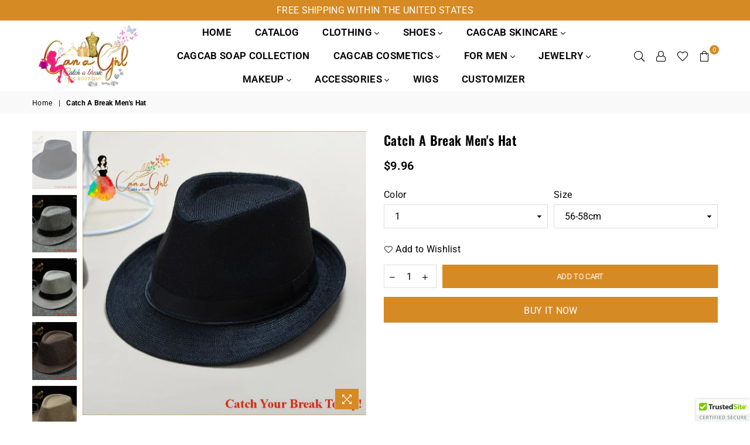

--- FILE ---
content_type: text/html; charset=utf-8
request_url: https://canagirlcatchabreakchicboutique.com/products/catch-a-break-mens-hat
body_size: 48930
content:
<!doctype html>
<html class="no-js" lang="en" >
<head><meta charset="utf-8">  <meta http-equiv="X-UA-Compatible" content="IE=edge,chrome=1"><meta name="viewport" content="width=device-width, initial-scale=1.0, maximum-scale=1.0, user-scalable=no"><meta name="theme-color" content="#000"><meta name="format-detection" content="telephone=no"><link rel="canonical" href="https://canagirlcatchabreakchicboutique.com/products/catch-a-break-mens-hat"><link rel="dns-prefetch" href="https://canagirlcatchabreakchicboutique.com" crossorigin><link rel="dns-prefetch" href="https://can-a-girl-catch-a-break.myshopify.com" crossorigin><link rel="dns-prefetch" href="https://cdn.shopify.com" crossorigin><link rel="dns-prefetch" href="https://fonts.shopifycdn.com" crossorigin><link rel="preconnect" href="https//fonts.shopifycdn.com/" crossorigin><link rel="preconnect" href="https//cdn.shopify.com" crossorigin><link rel="preconnect" href="https//ajax.googleapis.com">  <link rel="preload" as="style" href="//canagirlcatchabreakchicboutique.com/cdn/shop/t/24/assets/theme.css?v=154690968071315809171697085406" /><link rel="shortcut icon" href="//canagirlcatchabreakchicboutique.com/cdn/shop/files/3fcbbd08-0186-4c07-8073-065037af60a3_32x32.png?v=1696159279" type="image/png"><title>Catch A Break Men&#39;s Hat&ndash; Can A Girl Catch A Break Chic Boutique LLC</title><meta name="description" content="Department Name: AdultPattern Type: PatchworkHat size:: 58CMItem Type: Cowboy HatsMaterial: StrawGender: UnisexStyle: Casual"><!-- /snippets/social-meta-tags.liquid -->     <meta name="keywords" content="Can A Girl Catch A Break Chic Boutique LLC, canagirlcatchabreakchicboutique.com" /><meta name="author" content="Sanjay Khunt"><meta property="og:site_name" content="Can A Girl Catch A Break Chic Boutique LLC"><meta property="og:url" content="https://canagirlcatchabreakchicboutique.com/products/catch-a-break-mens-hat"><meta property="og:title" content="Catch A Break Men's Hat"><meta property="og:type" content="product"><meta property="og:description" content="Department Name: AdultPattern Type: PatchworkHat size:: 58CMItem Type: Cowboy HatsMaterial: StrawGender: UnisexStyle: Casual">  <meta property="og:price:amount" content="9.96">  <meta property="og:price:currency" content="USD"><meta property="og:image" content="http://canagirlcatchabreakchicboutique.com/cdn/shop/products/catch-a-break-mens-hat-for-men-734_1200x1200.jpg?v=1635802983"><meta property="og:image" content="http://canagirlcatchabreakchicboutique.com/cdn/shop/products/catch-a-break-mens-hat-for-men-340_1200x1200.jpg?v=1635802987"><meta property="og:image" content="http://canagirlcatchabreakchicboutique.com/cdn/shop/products/catch-a-break-mens-hat-for-men-230_1200x1200.jpg?v=1635802992"><meta property="og:image:secure_url" content="https://canagirlcatchabreakchicboutique.com/cdn/shop/products/catch-a-break-mens-hat-for-men-734_1200x1200.jpg?v=1635802983"><meta property="og:image:secure_url" content="https://canagirlcatchabreakchicboutique.com/cdn/shop/products/catch-a-break-mens-hat-for-men-340_1200x1200.jpg?v=1635802987"><meta property="og:image:secure_url" content="https://canagirlcatchabreakchicboutique.com/cdn/shop/products/catch-a-break-mens-hat-for-men-230_1200x1200.jpg?v=1635802992">  <meta name="twitter:site" content="@i/flow/login?redirect_after_login=%2Fcagcabboutique"><meta name="twitter:card" content="summary_large_image"><meta name="twitter:title" content="Catch A Break Men's Hat"><meta name="twitter:description" content="Department Name: AdultPattern Type: PatchworkHat size:: 58CMItem Type: Cowboy HatsMaterial: StrawGender: UnisexStyle: Casual"><script type="text/javascript">const observer = new MutationObserver(e => { e.forEach(({ addedNodes: e }) => { e.forEach(e => { 1 === e.nodeType && "SCRIPT" === e.tagName && (e.innerHTML.includes("asyncLoad") && (e.innerHTML = e.innerHTML.replace("if(window.attachEvent)", "document.addEventListener('asyncLazyLoad',function(event){asyncLoad();});if(window.attachEvent)").replaceAll(", asyncLoad", ", function(){}")), e.innerHTML.includes("PreviewBarInjector") && (e.innerHTML = e.innerHTML.replace("DOMContentLoaded", "asyncLazyLoad")), (e.className == 'analytics') && (e.type = 'text/lazyload'),(e.src.includes("assets/storefront/features")||e.src.includes("assets/shopify_pay")||e.src.includes("connect.facebook.net"))&&(e.setAttribute("data-src", e.src), e.removeAttribute("src")))})})});observer.observe(document.documentElement,{childList:!0,subtree:!0})</script><script src="https://cdn.shopify.com/s/files/1/0574/0809/4268/t/1/assets/eventhandler.js"></script><script src="//cdn.shopify.com/s/files/1/0644/2975/2553/t/2/assets/globo_cart.js" type="text/javascript"></script>
<link rel="preload" as="font" href="//canagirlcatchabreakchicboutique.com/cdn/fonts/roboto/roboto_n3.9ac06d5955eb603264929711f38e40623ddc14db.woff2" type="font/woff2" crossorigin><link rel="preload" as="font" href="//canagirlcatchabreakchicboutique.com/cdn/fonts/roboto/roboto_n4.2019d890f07b1852f56ce63ba45b2db45d852cba.woff2" type="font/woff2" crossorigin><link rel="preload" as="font" href="//canagirlcatchabreakchicboutique.com/cdn/fonts/roboto/roboto_n6.3d305d5382545b48404c304160aadee38c90ef9d.woff2" type="font/woff2" crossorigin><link rel="preload" as="font" href="//canagirlcatchabreakchicboutique.com/cdn/fonts/roboto/roboto_n7.f38007a10afbbde8976c4056bfe890710d51dec2.woff2" type="font/woff2" crossorigin><link rel="preload" as="font" href="//canagirlcatchabreakchicboutique.com/cdn/fonts/oswald/oswald_n3.5e1367501ca69370d84b28bb3e29485e5178d388.woff2" type="font/woff2" crossorigin><link rel="preload" as="font" href="//canagirlcatchabreakchicboutique.com/cdn/fonts/oswald/oswald_n7.b3ba3d6f1b341d51018e3cfba146932b55221727.woff2" type="font/woff2" crossorigin><link rel="preload" as="font" href="//canagirlcatchabreakchicboutique.com/cdn/fonts/oswald/oswald_n6.26b6bffb711f770c328e7af9685d4798dcb4f0b3.woff2" type="font/woff2" crossorigin><link rel="preload" as="font" href="//canagirlcatchabreakchicboutique.com/cdn/fonts/oswald/oswald_n7.b3ba3d6f1b341d51018e3cfba146932b55221727.woff2" type="font/woff2" crossorigin><style type="text/css">*,::after,::before{box-sizing:border-box}article,aside,details,figcaption,figure,footer,header,hgroup,main,menu,nav,section,summary{display:block}body,button,input,select,textarea{font-family:arial;-webkit-font-smoothing:antialiased;-webkit-text-size-adjust:100%}a{background-color:transparent}a,a:after,a:before{transition:all .3s ease-in-out}b,strong{font-weight:700;}em{font-style:italic}small{font-size:80%}sub,sup{font-size:75%;line-height:0;position:relative;vertical-align:baseline}sup{top:-.5em}sub{bottom:-.25em}img{max-width:100%;border:0}button,input,optgroup,select,textarea{color:inherit;font:inherit;margin:0;outline:0}button[disabled],input[disabled]{cursor:default}.mb0{margin-bottom:0!important}.mb10{margin-bottom:10px!important}.mb20{margin-bottom:20px!important}[type=button]::-moz-focus-inner,[type=reset]::-moz-focus-inner,[type=submit]::-moz-focus-inner,button::-moz-focus-inner{border-style:none;padding:0}[type=button]:-moz-focusring,[type=reset]:-moz-focusring,[type=submit]:-moz-focusring,button:-moz-focusring{outline:1px dotted ButtonText}input[type=email],input[type=number],input[type=password],input[type=search]{-webkit-appearance:none;-moz-appearance:none}table{width:100%;border-collapse:collapse;border-spacing:0}td,th{padding:0}textarea{overflow:auto;-webkit-appearance:none;-moz-appearance:none}[tabindex='-1']:focus{outline:0}a,img{outline:0!important;border:0}[role=button],a,button,input,label,select,textarea{touch-action:manipulation}.flex{display:flex}.flex-item{flex:1}.clearfix::after{content:'';display:table;clear:both}.clear{clear:both}.icon__fallback-text,.visually-hidden{position:absolute!important;overflow:hidden;clip:rect(0 0 0 0);height:1px;width:1px;margin:-1px;padding:0;border:0}.visibility-hidden{visibility:hidden}.js-focus-hidden:focus{outline:0}.no-js:not(html),.no-js .js{display:none}.no-js .no-js:not(html){display:block}.skip-link:focus{clip:auto;width:auto;height:auto;margin:0;color:#111;background-color:#fff;padding:10px;opacity:1;z-index:10000;transition:none}blockquote{background:#f8f8f8;font-weight:600;font-size:15px;font-style:normal;text-align:center;padding:0 30px;margin:0}.rte blockquote{padding:25px;margin-bottom:20px}blockquote p+cite{margin-top:7.5px}blockquote cite{display:block;font-size:13px;font-style:inherit}code,pre{font-family:Consolas,monospace;font-size:1em}pre{overflow:auto}.rte:last-child{margin-bottom:0}.rte .h1,.rte .h2,.rte .h3,.rte .h4,.rte .h5,.rte .h6,.rte h1,.rte h2,.rte h3,.rte h4,.rte h5,.rte h6{margin-top:15px;margin-bottom:7.5px}.rte .h1:first-child,.rte .h2:first-child,.rte .h3:first-child,.rte .h4:first-child,.rte .h5:first-child,.rte .h6:first-child,.rte h1:first-child,.rte h2:first-child,.rte h3:first-child,.rte h4:first-child,.rte h5:first-child,.rte h6:first-child{margin-top:0}.rte li{margin-bottom:4px;list-style:inherit}.rte li:last-child{margin-bottom:0}.rte-setting{margin-bottom:11.11111px}.rte-setting:last-child{margin-bottom:0}p:last-child{margin-bottom:0}li{list-style:none}.fine-print{font-size:1.07692em;font-style:italic;margin:20px 0}.txt--minor{font-size:80%}.txt--emphasis{font-style:italic}.icon{display:inline-block;width:20px;height:20px;vertical-align:middle;fill:currentColor}.no-svg .icon{display:none}svg.icon:not(.icon--full-color) circle,svg.icon:not(.icon--full-color) ellipse,svg.icon:not(.icon--full-color) g,svg.icon:not(.icon--full-color) line,svg.icon:not(.icon--full-color) path,svg.icon:not(.icon--full-color) polygon,svg.icon:not(.icon--full-color) polyline,svg.icon:not(.icon--full-color) rect,symbol.icon:not(.icon--full-color) circle,symbol.icon:not(.icon--full-color) ellipse,symbol.icon:not(.icon--full-color) g,symbol.icon:not(.icon--full-color) line,symbol.icon:not(.icon--full-color) path,symbol.icon:not(.icon--full-color) polygon,symbol.icon:not(.icon--full-color) polyline,symbol.icon:not(.icon--full-color) rect{fill:inherit;stroke:inherit}.no-svg .icon__fallback-text{position:static!important;overflow:inherit;clip:none;height:auto;width:auto;margin:0}ol,ul{margin:0;padding:0}ol{list-style:decimal}.list--inline{padding:0;margin:0}.list--inline li{display:inline-block;margin-bottom:0;vertical-align:middle}.rte img{height:auto}.rte table{table-layout:fixed}.rte ol,.rte ul{margin:20px 0 30px 30px}.rte ol.list--inline,.rte ul.list--inline{margin-left:0}.rte ul{list-style:disc outside}.rte ul ul{list-style:circle outside}.rte ul ul ul{list-style:square outside}.rte a:not(.btn){padding-bottom:1px}.text-center .rte ol,.text-center .rte ul,.text-center.rte ol,.text-center.rte ul{margin-left:0;list-style-position:inside}.rte__table-wrapper{max-width:100%;overflow:auto;-webkit-overflow-scrolling:touch}svg:not(:root){overflow:hidden}.video-wrapper{position:relative;overflow:hidden;max-width:100%;padding-bottom:56.25%;height:0;height:auto}.video-wrapper iframe{position:absolute;top:0;left:0;width:100%;height:100%}form{margin:0}legend{border:0;padding:0}button{cursor:pointer}input[type=submit]{cursor:pointer}input[type=text]{-webkit-appearance:none;-moz-appearance:none}[type=checkbox]+label,[type=radio]+label{display:inline-block;margin-bottom:0}label[for]{cursor:pointer}textarea{min-height:100px}input[type=checkbox],input[type=radio]{margin:0 5px 0 0;vertical-align:middle}select::-ms-expand{display:none}.label--hidden{position:absolute;height:0;width:0;margin-bottom:0;overflow:hidden;clip:rect(1px,1px,1px,1px)}.form-vertical input,.form-vertical select,.form-vertical textarea{display:block;width:100%}.form-vertical [type=checkbox],.form-vertical [type=radio]{display:inline-block;width:auto;margin-right:5px}.form-vertical .btn,.form-vertical [type=submit]{display:inline-block;width:auto}.grid--table{display:table;table-layout:fixed;width:100%}.grid--table>.grid__item{float:none;display:table-cell;vertical-align:middle}.is-transitioning{display:block!important;visibility:visible!important}.mr0{margin:0 !important;}.pd0{ padding:0 !important;}.db{display:block}.dbi{display:inline-block}.dn {display:none}.pa {position:absolute}.pr {position:relative}.fwl{font-weight:300}.fwr{font-weight:400}.fwm{font-weight:500}.fwsb{font-weight:600}b,strong,.fwb{font-weight:700}em, .em{font-style:italic}.tt-u{text-transform:uppercase}.tt-l{text-transform:lowercase}.tt-c{text-transform:capitalize}.tt-n{text-transform:none}.tdn {text-decoration:none!important}.tdu {text-decoration:underline}.grid-sizer{width:25%; position:absolute}.w_auto {width:auto!important}.h_auto{height:auto}.w_100{width:100%!important}.h_100{height:100%!important}.fl{display:flex}.fl1{flex:1}.f-row{flex-direction:row}.f-col{flex-direction:column}.f-wrap{flex-wrap:wrap}.f-nowrap{flex-wrap:nowrap}.f-jcs{justify-content:flex-start}.f-jce{justify-content:flex-end}.f-jcc{justify-content:center}.f-jcsb{justify-content:space-between}.f-jcsa{justify-content:space-around}.f-jcse{justify-content:space-evenly}.f-ais{align-items:flex-start}.f-aie{align-items:flex-end}.f-aic{align-items:center}.f-aib{align-items:baseline}.f-aist{align-items:stretch}.f-acs{align-content:flex-start}.f-ace{align-content:flex-end}.f-acc{align-content:center}.f-acsb{align-content:space-between}.f-acsa{align-content:space-around}.f-acst{align-content:stretch}.f-asa{align-self:auto}.f-ass{align-self:flex-start}.f-ase{align-self:flex-end}.f-asc{align-self:center}.f-asb{align-self:baseline}.f-asst{align-self:stretch}.order0{order:0}.order1{order:1}.order2{order:2}.order3{order:3}.tl{text-align:left!important}.tc{text-align:center!important}.tr{text-align:right!important}@media (min-width:768px){.tl-md{text-align:left!important}.tc-md{text-align:center!important}.tr-md{text-align:right!important}.f-row-md{flex-direction:row}.f-col-md{flex-direction:column}.f-wrap-md{flex-wrap:wrap}.f-nowrap-md{flex-wrap:nowrap}.f-jcs-md{justify-content:flex-start}.f-jce-md{justify-content:flex-end}.f-jcc-md{justify-content:center}.f-jcsb-md{justify-content:space-between}.f-jcsa-md{justify-content:space-around}.f-jcse-md{justify-content:space-evenly}.f-ais-md{align-items:flex-start}.f-aie-md{align-items:flex-end}.f-aic-md{align-items:center}.f-aib-md{align-items:baseline}.f-aist-md{align-items:stretch}.f-acs-md{align-content:flex-start}.f-ace-md{align-content:flex-end}.f-acc-md{align-content:center}.f-acsb-md{align-content:space-between}.f-acsa-md{align-content:space-around}.f-acst-md{align-content:stretch}.f-asa-md{align-self:auto}.f-ass-md{align-self:flex-start}.f-ase-md{align-self:flex-end}.f-asc-md{align-self:center}.f-asb-md{align-self:baseline}.f-asst-md{align-self:stretch}}@media (min-width:1025px){.f-row-lg{flex-direction:row}.f-col-lg{flex-direction:column}.f-wrap-lg{flex-wrap:wrap}.f-nowrap-lg{flex-wrap:nowrap}.tl-lg {text-align:left!important}.tc-lg {text-align:center!important}.tr-lg {text-align:right!important}}@media (min-width:1280px){.f-wrap-xl{flex-wrap:wrap}.f-col-xl{flex-direction:column}.tl-xl {text-align:left!important}.tc-xl {text-align:center!important}.tr-xl {text-align:right!important}}.grid{list-style:none;margin:0 -15px;padding:0}.grid::after{content:'';display:table;clear:both}.grid__item{float:left;padding-left:15px;padding-right:15px;width:100%}@media only screen and (max-width:1024px){.grid{margin:0 -7.5px}.grid__item{padding-left:7.5px;padding-right:7.5px}}.grid__item[class*="--push"]{position:relative}.grid--rev{direction:rtl;text-align:left}.grid--rev>.grid__item{direction:ltr;text-align:left;float:right}.col-1,.one-whole{width:100%}.col-2,.five-tenths,.four-eighths,.one-half,.three-sixths,.two-quarters,.wd-50{width:50%}.col-3,.one-third,.two-sixths{width:33.33333%}.four-sixths,.two-thirds{width:66.66667%}.col-4,.one-quarter,.two-eighths{width:25%}.six-eighths,.three-quarters{width:75%}.col-5,.one-fifth,.two-tenths{width:20%}.four-tenths,.two-fifths,.wd-40{width:40%}.six-tenths,.three-fifths,.wd-60{width:60%}.eight-tenths,.four-fifths,.wd-80{width:80%}.one-sixth{width:16.66667%}.five-sixths{width:83.33333%}.one-seventh{width:14.28571%}.one-eighth{width:12.5%}.three-eighths{width:37.5%}.five-eighths{width:62.5%}.seven-eighths{width:87.5%}.one-nineth{width:11.11111%}.one-tenth{width:10%}.three-tenths,.wd-30{width:30%}.seven-tenths,.wd-70{width:70%}.nine-tenths,.wd-90{width:90%}.show{display:block!important}.hide{display:none!important}.text-left{text-align:left!important}.text-right{text-align:right!important}.text-center{text-align:center!important}@media only screen and (min-width:767px){.medium-up--one-whole{width:100%}.medium-up--five-tenths,.medium-up--four-eighths,.medium-up--one-half,.medium-up--three-sixths,.medium-up--two-quarters{width:50%}.medium-up--one-third,.medium-up--two-sixths{width:33.33333%}.medium-up--four-sixths,.medium-up--two-thirds{width:66.66667%}.medium-up--one-quarter,.medium-up--two-eighths{width:25%}.medium-up--six-eighths,.medium-up--three-quarters{width:75%}.medium-up--one-fifth,.medium-up--two-tenths{width:20%}.medium-up--four-tenths,.medium-up--two-fifths{width:40%}.medium-up--six-tenths,.medium-up--three-fifths{width:60%}.medium-up--eight-tenths,.medium-up--four-fifths{width:80%}.medium-up--one-sixth{width:16.66667%}.medium-up--five-sixths{width:83.33333%}.medium-up--one-seventh{width:14.28571%}.medium-up--one-eighth{width:12.5%}.medium-up--three-eighths{width:37.5%}.medium-up--five-eighths{width:62.5%}.medium-up--seven-eighths{width:87.5%}.medium-up--one-nineth{width:11.11111%}.medium-up--one-tenth{width:10%}.medium-up--three-tenths{width:30%}.medium-up--seven-tenths{width:70%}.medium-up--nine-tenths{width:90%}.grid--uniform .medium-up--five-tenths:nth-child(2n+1),.grid--uniform .medium-up--four-eighths:nth-child(2n+1),.grid--uniform .medium-up--one-eighth:nth-child(8n+1),.grid--uniform .medium-up--one-fifth:nth-child(5n+1),.grid--uniform .medium-up--one-half:nth-child(2n+1),.grid--uniform .medium-up--one-quarter:nth-child(4n+1),.grid--uniform .medium-up--one-seventh:nth-child(7n+1),.grid--uniform .medium-up--one-sixth:nth-child(6n+1),.grid--uniform .medium-up--one-third:nth-child(3n+1),.grid--uniform .medium-up--three-sixths:nth-child(2n+1),.grid--uniform .medium-up--two-eighths:nth-child(4n+1),.grid--uniform .medium-up--two-sixths:nth-child(3n+1){clear:both}.medium-up--show{display:block!important}.medium-up--hide{display:none!important}.medium-up--text-left{text-align:left!important}.medium-up--text-right{text-align:right!important}.medium-up--text-center{text-align:center!important}}@media only screen and (min-width:1025px){.large-up--one-whole{width:100%}.large-up--five-tenths,.large-up--four-eighths,.large-up--one-half,.large-up--three-sixths,.large-up--two-quarters{width:50%}.large-up--one-third,.large-up--two-sixths{width:33.33333%}.large-up--four-sixths,.large-up--two-thirds{width:66.66667%}.large-up--one-quarter,.large-up--two-eighths{width:25%}.large-up--six-eighths,.large-up--three-quarters{width:75%}.large-up--one-fifth,.large-up--two-tenths{width:20%}.large-up--four-tenths,.large-up--two-fifths{width:40%}.large-up--six-tenths,.large-up--three-fifths{width:60%}.large-up--eight-tenths,.large-up--four-fifths{width:80%}.large-up--one-sixth{width:16.66667%}.large-up--five-sixths{width:83.33333%}.large-up--one-seventh{width:14.28571%}.large-up--one-eighth{width:12.5%}.large-up--three-eighths{width:37.5%}.large-up--five-eighths{width:62.5%}.large-up--seven-eighths{width:87.5%}.large-up--one-nineth{width:11.11111%}.large-up--one-tenth{width:10%}.large-up--three-tenths{width:30%}.large-up--seven-tenths{width:70%}.large-up--nine-tenths{width:90%}.grid--uniform .large-up--five-tenths:nth-child(2n+1),.grid--uniform .large-up--four-eighths:nth-child(2n+1),.grid--uniform .large-up--one-eighth:nth-child(8n+1),.grid--uniform .large-up--one-fifth:nth-child(5n+1),.grid--uniform .large-up--one-half:nth-child(2n+1),.grid--uniform .large-up--one-quarter:nth-child(4n+1),.grid--uniform .large-up--one-seventh:nth-child(7n+1),.grid--uniform .large-up--one-sixth:nth-child(6n+1),.grid--uniform .large-up--one-third:nth-child(3n+1),.grid--uniform .large-up--three-sixths:nth-child(2n+1),.grid--uniform .large-up--two-eighths:nth-child(4n+1),.grid--uniform .large-up--two-sixths:nth-child(3n+1){clear:both}.large-up--show{display:block!important}.large-up--hide{display:none!important}.large-up--text-left{text-align:left!important}.large-up--text-right{text-align:right!important}.large-up--text-center{text-align:center!important}}@media only screen and (min-width:1280px){.widescreen--one-whole{width:100%}.widescreen--five-tenths,.widescreen--four-eighths,.widescreen--one-half,.widescreen--three-sixths,.widescreen--two-quarters{width:50%}.widescreen--one-third,.widescreen--two-sixths{width:33.33333%}.widescreen--four-sixths,.widescreen--two-thirds{width:66.66667%}.widescreen--one-quarter,.widescreen--two-eighths{width:25%}.widescreen--six-eighths,.widescreen--three-quarters{width:75%}.widescreen--one-fifth,.widescreen--two-tenths{width:20%}.widescreen--four-tenths,.widescreen--two-fifths{width:40%}.widescreen--six-tenths,.widescreen--three-fifths{width:60%}.widescreen--eight-tenths,.widescreen--four-fifths{width:80%}.widescreen--one-sixth{width:16.66667%}.widescreen--five-sixths{width:83.33333%}.widescreen--one-seventh{width:14.28571%}.widescreen--one-eighth{width:12.5%}.widescreen--three-eighths{width:37.5%}.widescreen--five-eighths{width:62.5%}.widescreen--seven-eighths{width:87.5%}.widescreen--one-nineth{width:11.11111%}.widescreen--one-tenth{width:10%}.widescreen--three-tenths{width:30%}.widescreen--seven-tenths{width:70%}.widescreen--nine-tenths{width:90%}.grid--uniform .widescreen--five-tenths:nth-child(2n+1),.grid--uniform .widescreen--four-eighths:nth-child(2n+1),.grid--uniform .widescreen--one-eighth:nth-child(8n+1),.grid--uniform .widescreen--one-fifth:nth-child(5n+1),.grid--uniform .widescreen--one-half:nth-child(2n+1),.grid--uniform .widescreen--one-quarter:nth-child(4n+1),.grid--uniform .widescreen--one-seventh:nth-child(7n+1),.grid--uniform .widescreen--one-sixth:nth-child(6n+1),.grid--uniform .widescreen--one-third:nth-child(3n+1),.grid--uniform .widescreen--three-sixths:nth-child(2n+1),.grid--uniform .widescreen--two-eighths:nth-child(4n+1),.grid--uniform .widescreen--two-sixths:nth-child(3n+1){clear:both}.widescreen--show{display:block!important}.widescreen--hide{display:none!important}.widescreen--text-left{text-align:left!important}.widescreen--text-right{text-align:right!important}.widescreen--text-center{text-align:center!important}}@media only screen and (min-width:1025px) and (max-width:1279px){.large--one-whole{width:100%}.large--five-tenths,.large--four-eighths,.large--one-half,.large--three-sixths,.large--two-quarters{width:50%}.large--one-third,.large--two-sixths{width:33.33333%}.large--four-sixths,.large--two-thirds{width:66.66667%}.large--one-quarter,.large--two-eighths{width:25%}.large--six-eighths,.large--three-quarters{width:75%}.large--one-fifth,.large--two-tenths{width:20%}.large--four-tenths,.large--two-fifths{width:40%}.large--six-tenths,.large--three-fifths{width:60%}.large--eight-tenths,.large--four-fifths{width:80%}.large--one-sixth{width:16.66667%}.large--five-sixths{width:83.33333%}.large--one-seventh{width:14.28571%}.large--one-eighth{width:12.5%}.large--three-eighths{width:37.5%}.large--five-eighths{width:62.5%}.large--seven-eighths{width:87.5%}.large--one-nineth{width:11.11111%}.large--one-tenth{width:10%}.large--three-tenths{width:30%}.large--seven-tenths{width:70%}.large--nine-tenths{width:90%}.grid--uniform .large--five-tenths:nth-child(2n+1),.grid--uniform .large--four-eighths:nth-child(2n+1),.grid--uniform .large--one-eighth:nth-child(8n+1),.grid--uniform .large--one-fifth:nth-child(5n+1),.grid--uniform .large--one-half:nth-child(2n+1),.grid--uniform .large--one-quarter:nth-child(4n+1),.grid--uniform .large--one-seventh:nth-child(7n+1),.grid--uniform .large--one-sixth:nth-child(6n+1),.grid--uniform .large--one-third:nth-child(3n+1),.grid--uniform .large--three-sixths:nth-child(2n+1),.grid--uniform .large--two-eighths:nth-child(4n+1),.grid--uniform .large--two-sixths:nth-child(3n+1){clear:both}.large--show{display:block!important}.large--hide{display:none!important}.large--text-left{text-align:left!important}.large--text-right{text-align:right!important}.large--text-center{text-align:center!important}}@media only screen and (min-width:767px) and (max-width:1024px){.medium--one-whole{width:100%}.medium--five-tenths,.medium--four-eighths,.medium--one-half,.medium--three-sixths,.medium--two-quarters{width:50%}.medium--one-third,.medium--two-sixths{width:33.33333%}.medium--four-sixths,.medium--two-thirds{width:66.66667%}.medium--one-quarter,.medium--two-eighths{width:25%}.medium--six-eighths,.medium--three-quarters{width:75%}.medium--one-fifth,.medium--two-tenths{width:20%}.medium--four-tenths,.medium--two-fifths{width:40%}.medium--six-tenths,.medium--three-fifths{width:60%}.medium--eight-tenths,.medium--four-fifths{width:80%}.medium--one-sixth{width:16.66667%}.medium--five-sixths{width:83.33333%}.medium--one-seventh{width:14.28571%}.medium--one-eighth{width:12.5%}.medium--three-eighths{width:37.5%}.medium--five-eighths{width:62.5%}.medium--seven-eighths{width:87.5%}.medium--one-nineth{width:11.11111%}.medium--one-tenth{width:10%}.medium--three-tenths{width:30%}.medium--seven-tenths{width:70%}.medium--nine-tenths{width:90%}.grid--uniform .medium--five-tenths:nth-child(2n+1),.grid--uniform .medium--four-eighths:nth-child(2n+1),.grid--uniform .medium--one-eighth:nth-child(8n+1),.grid--uniform .medium--one-fifth:nth-child(5n+1),.grid--uniform .medium--one-half:nth-child(2n+1),.grid--uniform .medium--one-quarter:nth-child(4n+1),.grid--uniform .medium--one-seventh:nth-child(7n+1),.grid--uniform .medium--one-sixth:nth-child(6n+1),.grid--uniform .medium--one-third:nth-child(3n+1),.grid--uniform .medium--three-sixths:nth-child(2n+1),.grid--uniform .medium--two-eighths:nth-child(4n+1),.grid--uniform .medium--two-sixths:nth-child(3n+1){clear:both}.medium--show{display:block!important}.medium--hide{display:none!important}.medium--text-left{text-align:left!important}.medium--text-right{text-align:right!important}.medium--text-center{text-align:center!important}}@media only screen and (max-width:766px){.grid{margin:0 -5px}.grid__item{padding-left:5px;padding-right:5px}.small--one-whole{width:100%}.small--five-tenths,.small--four-eighths,.small--one-half,.small--three-sixths,.small--two-quarters{width:50%}.small--one-third,.small--two-sixths{width:33.33333%}.small--four-sixths,.small--two-thirds{width:66.66667%}.small--one-quarter,.small--two-eighths{width:25%}.small--six-eighths,.small--three-quarters{width:75%}.small--one-fifth,.small--two-tenths{width:20%}.small--four-tenths,.small--two-fifths{width:40%}.small--six-tenths,.small--three-fifths{width:60%}.small--eight-tenths,.small--four-fifths{width:80%}.small--one-sixth{width:16.66667%}.small--five-sixths{width:83.33333%}.small--one-seventh{width:14.28571%}.small--one-eighth{width:12.5%}.small--three-eighths{width:37.5%}.small--five-eighths{width:62.5%}.small--seven-eighths{width:87.5%}.small--one-nineth{width:11.11111%}.small--one-tenth{width:10%}.small--three-tenths{width:30%}.small--seven-tenths{width:70%}.small--nine-tenths{width:90%}.grid--uniform .small--five-tenths:nth-child(2n+1),.grid--uniform .small--four-eighths:nth-child(2n+1),.grid--uniform .small--one-eighth:nth-child(8n+1),.grid--uniform .small--one-half:nth-child(2n+1),.grid--uniform .small--one-quarter:nth-child(4n+1),.grid--uniform .small--one-seventh:nth-child(7n+1),.grid--uniform .small--one-sixth:nth-child(6n+1),.grid--uniform .small--one-third:nth-child(3n+1),.grid--uniform .small--three-sixths:nth-child(2n+1),.grid--uniform .small--two-eighths:nth-child(4n+1),.grid--uniform .small--two-sixths:nth-child(3n+1),.grid--uniform.small--one-fifth:nth-child(5n+1){clear:both}.small--show{display:block!important}.small--hide{display:none!important}.small--text-left{text-align:left!important}.small--text-right{text-align:right!important}.small--text-center{text-align:center!important}}@font-face {font-family: Roboto;font-weight: 400;font-style: normal;font-display: swap;src: url("//canagirlcatchabreakchicboutique.com/cdn/fonts/roboto/roboto_n4.2019d890f07b1852f56ce63ba45b2db45d852cba.woff2") format("woff2"), url("//canagirlcatchabreakchicboutique.com/cdn/fonts/roboto/roboto_n4.238690e0007583582327135619c5f7971652fa9d.woff") format("woff");}@font-face {font-family: Roboto;font-weight: 300;font-style: normal;font-display: swap;src: url("//canagirlcatchabreakchicboutique.com/cdn/fonts/roboto/roboto_n3.9ac06d5955eb603264929711f38e40623ddc14db.woff2") format("woff2"), url("//canagirlcatchabreakchicboutique.com/cdn/fonts/roboto/roboto_n3.797df4bf78042ba6106158fcf6a8d0e116fbfdae.woff") format("woff");}@font-face {font-family: Roboto;font-weight: 600;font-style: normal;font-display: swap;src: url("//canagirlcatchabreakchicboutique.com/cdn/fonts/roboto/roboto_n6.3d305d5382545b48404c304160aadee38c90ef9d.woff2") format("woff2"), url("//canagirlcatchabreakchicboutique.com/cdn/fonts/roboto/roboto_n6.bb37be020157f87e181e5489d5e9137ad60c47a2.woff") format("woff");}@font-face {font-family: Roboto;font-weight: 700;font-style: normal;font-display: swap;src: url("//canagirlcatchabreakchicboutique.com/cdn/fonts/roboto/roboto_n7.f38007a10afbbde8976c4056bfe890710d51dec2.woff2") format("woff2"), url("//canagirlcatchabreakchicboutique.com/cdn/fonts/roboto/roboto_n7.94bfdd3e80c7be00e128703d245c207769d763f9.woff") format("woff");}@font-face {font-family: Oswald;font-weight: 700;font-style: normal;font-display: swap;src: url("//canagirlcatchabreakchicboutique.com/cdn/fonts/oswald/oswald_n7.b3ba3d6f1b341d51018e3cfba146932b55221727.woff2") format("woff2"), url("//canagirlcatchabreakchicboutique.com/cdn/fonts/oswald/oswald_n7.6cec6bed2bb070310ad90e19ea7a56b65fd83c0b.woff") format("woff");}@font-face {font-family: Oswald;font-weight: 300;font-style: normal;font-display: swap;src: url("//canagirlcatchabreakchicboutique.com/cdn/fonts/oswald/oswald_n3.5e1367501ca69370d84b28bb3e29485e5178d388.woff2") format("woff2"), url("//canagirlcatchabreakchicboutique.com/cdn/fonts/oswald/oswald_n3.cfa18f7353e13af9f0069f6d616bed3d258993d6.woff") format("woff");}@font-face {font-family: Oswald;font-weight: 600;font-style: normal;font-display: swap;src: url("//canagirlcatchabreakchicboutique.com/cdn/fonts/oswald/oswald_n6.26b6bffb711f770c328e7af9685d4798dcb4f0b3.woff2") format("woff2"), url("//canagirlcatchabreakchicboutique.com/cdn/fonts/oswald/oswald_n6.2feb7f52d7eb157822c86dfd93893da013b08d5d.woff") format("woff");}@font-face {font-family: Oswald;font-weight: 700;font-style: normal;font-display: swap;src: url("//canagirlcatchabreakchicboutique.com/cdn/fonts/oswald/oswald_n7.b3ba3d6f1b341d51018e3cfba146932b55221727.woff2") format("woff2"), url("//canagirlcatchabreakchicboutique.com/cdn/fonts/oswald/oswald_n7.6cec6bed2bb070310ad90e19ea7a56b65fd83c0b.woff") format("woff");}@font-face{font-family:Adorn-Icons;src:url("//canagirlcatchabreakchicboutique.com/cdn/shop/t/24/assets/adorn-icons.woff2?v=167339017966625775301696702076") format('woff2'),url("//canagirlcatchabreakchicboutique.com/cdn/shop/t/24/assets/adorn-icons.woff?v=177162561609770262791696702076") format('woff');font-weight:400;font-style:normal;font-display:swap}.ad{font:normal normal normal 16px/1 adorn-icons;speak:none;text-transform:none;display:inline-block;vertical-align:middle;text-rendering:auto;-webkit-font-smoothing:antialiased;-moz-osx-font-smoothing:grayscale}</style>  <link rel="stylesheet" href="//canagirlcatchabreakchicboutique.com/cdn/shop/t/24/assets/theme.css?v=154690968071315809171697085406" type="text/css" media="all">    <link rel="preload" href="//canagirlcatchabreakchicboutique.com/cdn/shop/t/24/assets/jquery.min.js?v=115907627783842276491696702076" as="script">  <link rel="preload" href="//canagirlcatchabreakchicboutique.com/cdn/shop/t/24/assets/vendor.min.js?v=147777637051995765591696702076" as="script">  <script src="//canagirlcatchabreakchicboutique.com/cdn/shop/t/24/assets/jquery.min.js?v=115907627783842276491696702076"defer="defer"></script><script>var theme = {strings:{addToCart:"Add to cart",soldOut:"Sold out",unavailable:"Unavailable",showMore:"Show More",showLess:"Show Less"},mlcurrency:false,moneyFormat:"${{amount}}",currencyFormat:"money_with_currency_format",shopCurrency:"USD",autoCurrencies:true,money_currency_format:"${{amount}} USD",money_format:"${{amount}}",ajax_cart:true,fixedHeader:true,animation:false,animationMobile:true,searchresult:"See all results",wlAvailable:"Available in Wishlist",rtl:false,days:"Days",hours:"Hrs",minuts:"Min",seconds:"Sec",};document.documentElement.className = document.documentElement.className.replace('no-js', 'js');var Metatheme = null,thm = 'Avone', shpeml = 'CAGCABCHICBOUTIQUE@GMAIL.COM', dmn = window.location.hostname;        window.lazySizesConfig = window.lazySizesConfig || {};window.lazySizesConfig.loadMode = 1;window.lazySizesConfig.expand = 10;window.lazySizesConfig.expFactor = 1.5;      window.lazySizesConfig.loadHidden = false;</script><script src="//canagirlcatchabreakchicboutique.com/cdn/shop/t/24/assets/vendor.min.js?v=147777637051995765591696702076" defer="defer"></script>
  
  <script>window.performance && window.performance.mark && window.performance.mark('shopify.content_for_header.start');</script><meta name="google-site-verification" content="xH1rYamj3ULMQQ7yDgkeXPLrCaZ7ODva-sGBRW7u3kk">
<meta name="google-site-verification" content="tvRRL9v8ufEFxPS9r2rXs68hV-mgWxs7vJGAMSt1p14">
<meta name="facebook-domain-verification" content="em6j8h2ksdsdi9f0mmvr9xapgj9zbu">
<meta name="facebook-domain-verification" content="5hpiicb8df0nzfbguwsme1u7y7lmyj">
<meta name="google-site-verification" content="ccqpRarPYnDWi2PIk6KXEMbyvWOJ_Hwde1_wc1mkd0c">
<meta id="shopify-digital-wallet" name="shopify-digital-wallet" content="/26842169453/digital_wallets/dialog">
<meta name="shopify-checkout-api-token" content="4082397dfe10ea136c25ac00e22a4350">
<link rel="alternate" type="application/json+oembed" href="https://canagirlcatchabreakchicboutique.com/products/catch-a-break-mens-hat.oembed">
<script async="async" src="/checkouts/internal/preloads.js?locale=en-US"></script>
<link rel="preconnect" href="https://shop.app" crossorigin="anonymous">
<script async="async" src="https://shop.app/checkouts/internal/preloads.js?locale=en-US&shop_id=26842169453" crossorigin="anonymous"></script>
<script id="apple-pay-shop-capabilities" type="application/json">{"shopId":26842169453,"countryCode":"US","currencyCode":"USD","merchantCapabilities":["supports3DS"],"merchantId":"gid:\/\/shopify\/Shop\/26842169453","merchantName":"Can A Girl Catch A Break Chic Boutique LLC","requiredBillingContactFields":["postalAddress","email","phone"],"requiredShippingContactFields":["postalAddress","email","phone"],"shippingType":"shipping","supportedNetworks":["visa","masterCard","amex","discover","elo","jcb"],"total":{"type":"pending","label":"Can A Girl Catch A Break Chic Boutique LLC","amount":"1.00"},"shopifyPaymentsEnabled":true,"supportsSubscriptions":true}</script>
<script id="shopify-features" type="application/json">{"accessToken":"4082397dfe10ea136c25ac00e22a4350","betas":["rich-media-storefront-analytics"],"domain":"canagirlcatchabreakchicboutique.com","predictiveSearch":true,"shopId":26842169453,"locale":"en"}</script>
<script>var Shopify = Shopify || {};
Shopify.shop = "can-a-girl-catch-a-break.myshopify.com";
Shopify.locale = "en";
Shopify.currency = {"active":"USD","rate":"1.0"};
Shopify.country = "US";
Shopify.theme = {"name":"Can A Girl Catch A Break Chic Boutique LLC_","id":161594573075,"schema_name":"Avone OS 2.0","schema_version":"4.0","theme_store_id":null,"role":"main"};
Shopify.theme.handle = "null";
Shopify.theme.style = {"id":null,"handle":null};
Shopify.cdnHost = "canagirlcatchabreakchicboutique.com/cdn";
Shopify.routes = Shopify.routes || {};
Shopify.routes.root = "/";</script>
<script type="module">!function(o){(o.Shopify=o.Shopify||{}).modules=!0}(window);</script>
<script>!function(o){function n(){var o=[];function n(){o.push(Array.prototype.slice.apply(arguments))}return n.q=o,n}var t=o.Shopify=o.Shopify||{};t.loadFeatures=n(),t.autoloadFeatures=n()}(window);</script>
<script>
  window.ShopifyPay = window.ShopifyPay || {};
  window.ShopifyPay.apiHost = "shop.app\/pay";
  window.ShopifyPay.redirectState = null;
</script>
<script id="shop-js-analytics" type="application/json">{"pageType":"product"}</script>
<script defer="defer" async type="module" src="//canagirlcatchabreakchicboutique.com/cdn/shopifycloud/shop-js/modules/v2/client.init-shop-cart-sync_C5BV16lS.en.esm.js"></script>
<script defer="defer" async type="module" src="//canagirlcatchabreakchicboutique.com/cdn/shopifycloud/shop-js/modules/v2/chunk.common_CygWptCX.esm.js"></script>
<script type="module">
  await import("//canagirlcatchabreakchicboutique.com/cdn/shopifycloud/shop-js/modules/v2/client.init-shop-cart-sync_C5BV16lS.en.esm.js");
await import("//canagirlcatchabreakchicboutique.com/cdn/shopifycloud/shop-js/modules/v2/chunk.common_CygWptCX.esm.js");

  window.Shopify.SignInWithShop?.initShopCartSync?.({"fedCMEnabled":true,"windoidEnabled":true});

</script>
<script>
  window.Shopify = window.Shopify || {};
  if (!window.Shopify.featureAssets) window.Shopify.featureAssets = {};
  window.Shopify.featureAssets['shop-js'] = {"shop-cart-sync":["modules/v2/client.shop-cart-sync_ZFArdW7E.en.esm.js","modules/v2/chunk.common_CygWptCX.esm.js"],"init-fed-cm":["modules/v2/client.init-fed-cm_CmiC4vf6.en.esm.js","modules/v2/chunk.common_CygWptCX.esm.js"],"shop-button":["modules/v2/client.shop-button_tlx5R9nI.en.esm.js","modules/v2/chunk.common_CygWptCX.esm.js"],"shop-cash-offers":["modules/v2/client.shop-cash-offers_DOA2yAJr.en.esm.js","modules/v2/chunk.common_CygWptCX.esm.js","modules/v2/chunk.modal_D71HUcav.esm.js"],"init-windoid":["modules/v2/client.init-windoid_sURxWdc1.en.esm.js","modules/v2/chunk.common_CygWptCX.esm.js"],"shop-toast-manager":["modules/v2/client.shop-toast-manager_ClPi3nE9.en.esm.js","modules/v2/chunk.common_CygWptCX.esm.js"],"init-shop-email-lookup-coordinator":["modules/v2/client.init-shop-email-lookup-coordinator_B8hsDcYM.en.esm.js","modules/v2/chunk.common_CygWptCX.esm.js"],"init-shop-cart-sync":["modules/v2/client.init-shop-cart-sync_C5BV16lS.en.esm.js","modules/v2/chunk.common_CygWptCX.esm.js"],"avatar":["modules/v2/client.avatar_BTnouDA3.en.esm.js"],"pay-button":["modules/v2/client.pay-button_FdsNuTd3.en.esm.js","modules/v2/chunk.common_CygWptCX.esm.js"],"init-customer-accounts":["modules/v2/client.init-customer-accounts_DxDtT_ad.en.esm.js","modules/v2/client.shop-login-button_C5VAVYt1.en.esm.js","modules/v2/chunk.common_CygWptCX.esm.js","modules/v2/chunk.modal_D71HUcav.esm.js"],"init-shop-for-new-customer-accounts":["modules/v2/client.init-shop-for-new-customer-accounts_ChsxoAhi.en.esm.js","modules/v2/client.shop-login-button_C5VAVYt1.en.esm.js","modules/v2/chunk.common_CygWptCX.esm.js","modules/v2/chunk.modal_D71HUcav.esm.js"],"shop-login-button":["modules/v2/client.shop-login-button_C5VAVYt1.en.esm.js","modules/v2/chunk.common_CygWptCX.esm.js","modules/v2/chunk.modal_D71HUcav.esm.js"],"init-customer-accounts-sign-up":["modules/v2/client.init-customer-accounts-sign-up_CPSyQ0Tj.en.esm.js","modules/v2/client.shop-login-button_C5VAVYt1.en.esm.js","modules/v2/chunk.common_CygWptCX.esm.js","modules/v2/chunk.modal_D71HUcav.esm.js"],"shop-follow-button":["modules/v2/client.shop-follow-button_Cva4Ekp9.en.esm.js","modules/v2/chunk.common_CygWptCX.esm.js","modules/v2/chunk.modal_D71HUcav.esm.js"],"checkout-modal":["modules/v2/client.checkout-modal_BPM8l0SH.en.esm.js","modules/v2/chunk.common_CygWptCX.esm.js","modules/v2/chunk.modal_D71HUcav.esm.js"],"lead-capture":["modules/v2/client.lead-capture_Bi8yE_yS.en.esm.js","modules/v2/chunk.common_CygWptCX.esm.js","modules/v2/chunk.modal_D71HUcav.esm.js"],"shop-login":["modules/v2/client.shop-login_D6lNrXab.en.esm.js","modules/v2/chunk.common_CygWptCX.esm.js","modules/v2/chunk.modal_D71HUcav.esm.js"],"payment-terms":["modules/v2/client.payment-terms_CZxnsJam.en.esm.js","modules/v2/chunk.common_CygWptCX.esm.js","modules/v2/chunk.modal_D71HUcav.esm.js"]};
</script>
<script>(function() {
  var isLoaded = false;
  function asyncLoad() {
    if (isLoaded) return;
    isLoaded = true;
    var urls = ["\/\/cdn.ywxi.net\/js\/partner-shopify.js?shop=can-a-girl-catch-a-break.myshopify.com","https:\/\/id-shop.govx.com\/app\/can-a-girl-catch-a-break.myshopify.com\/govx.js?shop=can-a-girl-catch-a-break.myshopify.com","https:\/\/ff.spod.com\/fulfillment\/shopify\/js\/customize-product-script.js?v=1\u0026shop=can-a-girl-catch-a-break.myshopify.com","https:\/\/widgetic.com\/sdk\/sdk.js?shop=can-a-girl-catch-a-break.myshopify.com","https:\/\/www.magisto.com\/media\/shopify\/magisto.js?shop=can-a-girl-catch-a-break.myshopify.com","https:\/\/twitterfeed.zestardshop.com\/zestard\/zestard_tweet_feed.js?shop=can-a-girl-catch-a-break.myshopify.com","https:\/\/public.zoorix.com\/shops\/c5d3b3ab-eed8-4961-96d6-6b35afe22315\/zoorix.js?shop=can-a-girl-catch-a-break.myshopify.com","https:\/\/services.nofraud.com\/js\/device.js?shop=can-a-girl-catch-a-break.myshopify.com","https:\/\/app.helpfulcrowd.com\/res\/shopify\/vKS8oN\/storefront_scripts.js?shop=can-a-girl-catch-a-break.myshopify.com","https:\/\/image-optimizer.salessquad.co.uk\/scripts\/tiny_img_not_found_notifier_b4be95dcc071a4671f8de31b72ff9a8b.js?shop=can-a-girl-catch-a-break.myshopify.com","https:\/\/shopify.tracktrace.delivery\/js\/min\/order-status-page.js?shop=can-a-girl-catch-a-break.myshopify.com","https:\/\/boostsales.apps.avada.io\/scripttag\/countdown\/avada-countdown.min.js?shop=can-a-girl-catch-a-break.myshopify.com","https:\/\/boostsales.apps.avada.io\/scripttag\/badge\/avada-badge.min.js?shop=can-a-girl-catch-a-break.myshopify.com","https:\/\/cdn.one.store\/javascript\/dist\/1.0\/jcr-widget.js?account_id=shopify:can-a-girl-catch-a-break.myshopify.com\u0026shop=can-a-girl-catch-a-break.myshopify.com","https:\/\/sdks.automizely.com\/conversions\/v1\/conversions.js?app_connection_id=d3a7109b2ac747cf8cdf8f4468ff6a92\u0026mapped_org_id=f3f96969a97f725b61d609c083712d0d_v1\u0026shop=can-a-girl-catch-a-break.myshopify.com","https:\/\/widgets.automizely.com\/pages\/v1\/pages.js?store_connection_id=066c880fc62d4e588f188cd4ba4f08d3\u0026mapped_org_id=f3f96969a97f725b61d609c083712d0d_v1\u0026shop=can-a-girl-catch-a-break.myshopify.com","https:\/\/intg.snapchat.com\/shopify\/shopify-scevent-init.js?id=5fb05d22-cda5-4914-9db5-d795c4349082\u0026shop=can-a-girl-catch-a-break.myshopify.com","\/\/cdn.shopify.com\/proxy\/5c00212be746faf6abb316fcbfa37b4c54cd1fc0a9a19ef5857cc381e369759b\/d11gyepaze0qmc.cloudfront.net\/assets\/js\/order-lookup-by-hulkapps.js?shop=can-a-girl-catch-a-break.myshopify.com\u0026sp-cache-control=cHVibGljLCBtYXgtYWdlPTkwMA","https:\/\/widgets.automizely.com\/aftership\/gmv.js?organization_id=e36b23b6f4a84dc18a8e34ad26acdc5a\u0026shop=can-a-girl-catch-a-break.myshopify.com","https:\/\/assets1.adroll.com\/shopify\/latest\/j\/shopify_rolling_bootstrap_v2.js?adroll_adv_id=LZRDQEL4ZFHIDL75YAWLJK\u0026adroll_pix_id=NHUNSZFGORDJLKPHZRCHFG\u0026shop=can-a-girl-catch-a-break.myshopify.com","https:\/\/trustbadge.shopclimb.com\/files\/js\/dist\/trustbadge.min.js?shop=can-a-girl-catch-a-break.myshopify.com","https:\/\/sales-pop.carecart.io\/lib\/salesnotifier.js?shop=can-a-girl-catch-a-break.myshopify.com","\/\/cdn.shopify.com\/proxy\/f35e46053c27fd0aeb19e97abad0b84b14350136a78e2e8e74dbd53ff108d36e\/static.cdn.printful.com\/static\/js\/external\/shopify-product-customizer.js?v=0.28\u0026shop=can-a-girl-catch-a-break.myshopify.com\u0026sp-cache-control=cHVibGljLCBtYXgtYWdlPTkwMA"];
    for (var i = 0; i < urls.length; i++) {
      var s = document.createElement('script');
      s.type = 'text/javascript';
      s.async = true;
      s.src = urls[i];
      var x = document.getElementsByTagName('script')[0];
      x.parentNode.insertBefore(s, x);
    }
  };
  if(window.attachEvent) {
    window.attachEvent('onload', asyncLoad);
  } else {
    window.addEventListener('load', asyncLoad, false);
  }
})();</script>
<script id="__st">var __st={"a":26842169453,"offset":-18000,"reqid":"29edc77f-19e1-4031-bb21-04cd867693c0-1768698678","pageurl":"canagirlcatchabreakchicboutique.com\/products\/catch-a-break-mens-hat","u":"a0b624e61e8d","p":"product","rtyp":"product","rid":4787216679021};</script>
<script>window.ShopifyPaypalV4VisibilityTracking = true;</script>
<script id="captcha-bootstrap">!function(){'use strict';const t='contact',e='account',n='new_comment',o=[[t,t],['blogs',n],['comments',n],[t,'customer']],c=[[e,'customer_login'],[e,'guest_login'],[e,'recover_customer_password'],[e,'create_customer']],r=t=>t.map((([t,e])=>`form[action*='/${t}']:not([data-nocaptcha='true']) input[name='form_type'][value='${e}']`)).join(','),a=t=>()=>t?[...document.querySelectorAll(t)].map((t=>t.form)):[];function s(){const t=[...o],e=r(t);return a(e)}const i='password',u='form_key',d=['recaptcha-v3-token','g-recaptcha-response','h-captcha-response',i],f=()=>{try{return window.sessionStorage}catch{return}},m='__shopify_v',_=t=>t.elements[u];function p(t,e,n=!1){try{const o=window.sessionStorage,c=JSON.parse(o.getItem(e)),{data:r}=function(t){const{data:e,action:n}=t;return t[m]||n?{data:e,action:n}:{data:t,action:n}}(c);for(const[e,n]of Object.entries(r))t.elements[e]&&(t.elements[e].value=n);n&&o.removeItem(e)}catch(o){console.error('form repopulation failed',{error:o})}}const l='form_type',E='cptcha';function T(t){t.dataset[E]=!0}const w=window,h=w.document,L='Shopify',v='ce_forms',y='captcha';let A=!1;((t,e)=>{const n=(g='f06e6c50-85a8-45c8-87d0-21a2b65856fe',I='https://cdn.shopify.com/shopifycloud/storefront-forms-hcaptcha/ce_storefront_forms_captcha_hcaptcha.v1.5.2.iife.js',D={infoText:'Protected by hCaptcha',privacyText:'Privacy',termsText:'Terms'},(t,e,n)=>{const o=w[L][v],c=o.bindForm;if(c)return c(t,g,e,D).then(n);var r;o.q.push([[t,g,e,D],n]),r=I,A||(h.body.append(Object.assign(h.createElement('script'),{id:'captcha-provider',async:!0,src:r})),A=!0)});var g,I,D;w[L]=w[L]||{},w[L][v]=w[L][v]||{},w[L][v].q=[],w[L][y]=w[L][y]||{},w[L][y].protect=function(t,e){n(t,void 0,e),T(t)},Object.freeze(w[L][y]),function(t,e,n,w,h,L){const[v,y,A,g]=function(t,e,n){const i=e?o:[],u=t?c:[],d=[...i,...u],f=r(d),m=r(i),_=r(d.filter((([t,e])=>n.includes(e))));return[a(f),a(m),a(_),s()]}(w,h,L),I=t=>{const e=t.target;return e instanceof HTMLFormElement?e:e&&e.form},D=t=>v().includes(t);t.addEventListener('submit',(t=>{const e=I(t);if(!e)return;const n=D(e)&&!e.dataset.hcaptchaBound&&!e.dataset.recaptchaBound,o=_(e),c=g().includes(e)&&(!o||!o.value);(n||c)&&t.preventDefault(),c&&!n&&(function(t){try{if(!f())return;!function(t){const e=f();if(!e)return;const n=_(t);if(!n)return;const o=n.value;o&&e.removeItem(o)}(t);const e=Array.from(Array(32),(()=>Math.random().toString(36)[2])).join('');!function(t,e){_(t)||t.append(Object.assign(document.createElement('input'),{type:'hidden',name:u})),t.elements[u].value=e}(t,e),function(t,e){const n=f();if(!n)return;const o=[...t.querySelectorAll(`input[type='${i}']`)].map((({name:t})=>t)),c=[...d,...o],r={};for(const[a,s]of new FormData(t).entries())c.includes(a)||(r[a]=s);n.setItem(e,JSON.stringify({[m]:1,action:t.action,data:r}))}(t,e)}catch(e){console.error('failed to persist form',e)}}(e),e.submit())}));const S=(t,e)=>{t&&!t.dataset[E]&&(n(t,e.some((e=>e===t))),T(t))};for(const o of['focusin','change'])t.addEventListener(o,(t=>{const e=I(t);D(e)&&S(e,y())}));const B=e.get('form_key'),M=e.get(l),P=B&&M;t.addEventListener('DOMContentLoaded',(()=>{const t=y();if(P)for(const e of t)e.elements[l].value===M&&p(e,B);[...new Set([...A(),...v().filter((t=>'true'===t.dataset.shopifyCaptcha))])].forEach((e=>S(e,t)))}))}(h,new URLSearchParams(w.location.search),n,t,e,['guest_login'])})(!0,!0)}();</script>
<script integrity="sha256-4kQ18oKyAcykRKYeNunJcIwy7WH5gtpwJnB7kiuLZ1E=" data-source-attribution="shopify.loadfeatures" defer="defer" src="//canagirlcatchabreakchicboutique.com/cdn/shopifycloud/storefront/assets/storefront/load_feature-a0a9edcb.js" crossorigin="anonymous"></script>
<script crossorigin="anonymous" defer="defer" src="//canagirlcatchabreakchicboutique.com/cdn/shopifycloud/storefront/assets/shopify_pay/storefront-65b4c6d7.js?v=20250812"></script>
<script data-source-attribution="shopify.dynamic_checkout.dynamic.init">var Shopify=Shopify||{};Shopify.PaymentButton=Shopify.PaymentButton||{isStorefrontPortableWallets:!0,init:function(){window.Shopify.PaymentButton.init=function(){};var t=document.createElement("script");t.src="https://canagirlcatchabreakchicboutique.com/cdn/shopifycloud/portable-wallets/latest/portable-wallets.en.js",t.type="module",document.head.appendChild(t)}};
</script>
<script data-source-attribution="shopify.dynamic_checkout.buyer_consent">
  function portableWalletsHideBuyerConsent(e){var t=document.getElementById("shopify-buyer-consent"),n=document.getElementById("shopify-subscription-policy-button");t&&n&&(t.classList.add("hidden"),t.setAttribute("aria-hidden","true"),n.removeEventListener("click",e))}function portableWalletsShowBuyerConsent(e){var t=document.getElementById("shopify-buyer-consent"),n=document.getElementById("shopify-subscription-policy-button");t&&n&&(t.classList.remove("hidden"),t.removeAttribute("aria-hidden"),n.addEventListener("click",e))}window.Shopify?.PaymentButton&&(window.Shopify.PaymentButton.hideBuyerConsent=portableWalletsHideBuyerConsent,window.Shopify.PaymentButton.showBuyerConsent=portableWalletsShowBuyerConsent);
</script>
<script>
  function portableWalletsCleanup(e){e&&e.src&&console.error("Failed to load portable wallets script "+e.src);var t=document.querySelectorAll("shopify-accelerated-checkout .shopify-payment-button__skeleton, shopify-accelerated-checkout-cart .wallet-cart-button__skeleton"),e=document.getElementById("shopify-buyer-consent");for(let e=0;e<t.length;e++)t[e].remove();e&&e.remove()}function portableWalletsNotLoadedAsModule(e){e instanceof ErrorEvent&&"string"==typeof e.message&&e.message.includes("import.meta")&&"string"==typeof e.filename&&e.filename.includes("portable-wallets")&&(window.removeEventListener("error",portableWalletsNotLoadedAsModule),window.Shopify.PaymentButton.failedToLoad=e,"loading"===document.readyState?document.addEventListener("DOMContentLoaded",window.Shopify.PaymentButton.init):window.Shopify.PaymentButton.init())}window.addEventListener("error",portableWalletsNotLoadedAsModule);
</script>

<script type="module" src="https://canagirlcatchabreakchicboutique.com/cdn/shopifycloud/portable-wallets/latest/portable-wallets.en.js" onError="portableWalletsCleanup(this)" crossorigin="anonymous"></script>
<script nomodule>
  document.addEventListener("DOMContentLoaded", portableWalletsCleanup);
</script>

<link id="shopify-accelerated-checkout-styles" rel="stylesheet" media="screen" href="https://canagirlcatchabreakchicboutique.com/cdn/shopifycloud/portable-wallets/latest/accelerated-checkout-backwards-compat.css" crossorigin="anonymous">
<style id="shopify-accelerated-checkout-cart">
        #shopify-buyer-consent {
  margin-top: 1em;
  display: inline-block;
  width: 100%;
}

#shopify-buyer-consent.hidden {
  display: none;
}

#shopify-subscription-policy-button {
  background: none;
  border: none;
  padding: 0;
  text-decoration: underline;
  font-size: inherit;
  cursor: pointer;
}

#shopify-subscription-policy-button::before {
  box-shadow: none;
}

      </style>

<script>window.performance && window.performance.mark && window.performance.mark('shopify.content_for_header.end');</script>
<script>var loox_global_hash = '1721963656409';
var is_enable_smart_reviews_sorting = ('false' === 'true') ? true : false;</script><style>.loox-reviews-default { max-width: 1200px; margin: 0 auto; }.loox-rating .loox-icon { color:#e66e16; }
:root { --lxs-rating-icon-color: #e66e16; }</style><svg xmlns="http://www.w3.org/2000/svg" style="display: none" id="loox-rating-icon-svg-store">
	<defs />
	<symbol id="looxicons-rating-icon-fill" viewBox="0 0 24 24" fill="currentcolor">
		<path
			d="M12 24A8.372 8.372 0 0 1 6.264 9.53c1.498-1.41 5.178-3.95 4.62-9.53 6.697 4.465 10.046 8.93 3.348 15.628 1.117 0 2.791 0 5.582-2.757.301.863.558 1.79.558 2.757A8.373 8.373 0 0 1 12 24Z"
		/>
	</symbol>
	<symbol id="looxicons-rating-icon-line" viewBox="0 0 24 24" fill="currentcolor">
		<path
			d="M12 24a8.373 8.373 0 0 0 8.372-8.372c0-.967-.257-1.894-.558-2.757-1.861 1.838-3.274 2.757-4.242 2.757C20.032 7.814 17.582 4.465 10.883 0c.559 5.581-3.12 8.12-4.619 9.53A8.372 8.372 0 0 0 12 24Zm.792-19.83c3.618 3.07 3.636 5.455.84 10.352-.849 1.488.226 3.338 1.94 3.338.768 0 1.545-.223 2.365-.664a6.14 6.14 0 1 1-10.143-6.041c.14-.132.854-.765.885-.793.473-.424.863-.8 1.248-1.212 1.373-1.471 2.36-3.103 2.864-4.98h.001Z"
		/>
	</symbol>
	<defs>
		<style>
			.lx-icon-fill {
				--lx-fill-width: calc(100% - var(--lx-rating-percent, 0%));
				clip-path: inset(0 var(--lx-fill-width, 0) 0 0);
			}
			.lx-icon-line {
				clip-path: inset(0 0 0 var(--lx-rating-percent, 0%));
			}
			[data-lx-fill='empty'] {
				--lx-rating-percent: 0%;
			}
			[data-lx-fill='half'] {
				--lx-rating-percent: 50%;
			}
			[data-lx-fill='full'] {
				--lx-rating-percent: 100%;
			}
		</style>

		<g id="looxicons-rating-icon">
			<use href="#looxicons-rating-icon-line" class="lx-icon-line"></use>
			<use href="#looxicons-rating-icon-fill" class="lx-icon-fill"></use>
		</g>
	</defs>
</svg>

<link href="https://monorail-edge.shopifysvc.com" rel="dns-prefetch">
<script>(function(){if ("sendBeacon" in navigator && "performance" in window) {try {var session_token_from_headers = performance.getEntriesByType('navigation')[0].serverTiming.find(x => x.name == '_s').description;} catch {var session_token_from_headers = undefined;}var session_cookie_matches = document.cookie.match(/_shopify_s=([^;]*)/);var session_token_from_cookie = session_cookie_matches && session_cookie_matches.length === 2 ? session_cookie_matches[1] : "";var session_token = session_token_from_headers || session_token_from_cookie || "";function handle_abandonment_event(e) {var entries = performance.getEntries().filter(function(entry) {return /monorail-edge.shopifysvc.com/.test(entry.name);});if (!window.abandonment_tracked && entries.length === 0) {window.abandonment_tracked = true;var currentMs = Date.now();var navigation_start = performance.timing.navigationStart;var payload = {shop_id: 26842169453,url: window.location.href,navigation_start,duration: currentMs - navigation_start,session_token,page_type: "product"};window.navigator.sendBeacon("https://monorail-edge.shopifysvc.com/v1/produce", JSON.stringify({schema_id: "online_store_buyer_site_abandonment/1.1",payload: payload,metadata: {event_created_at_ms: currentMs,event_sent_at_ms: currentMs}}));}}window.addEventListener('pagehide', handle_abandonment_event);}}());</script>
<script id="web-pixels-manager-setup">(function e(e,d,r,n,o){if(void 0===o&&(o={}),!Boolean(null===(a=null===(i=window.Shopify)||void 0===i?void 0:i.analytics)||void 0===a?void 0:a.replayQueue)){var i,a;window.Shopify=window.Shopify||{};var t=window.Shopify;t.analytics=t.analytics||{};var s=t.analytics;s.replayQueue=[],s.publish=function(e,d,r){return s.replayQueue.push([e,d,r]),!0};try{self.performance.mark("wpm:start")}catch(e){}var l=function(){var e={modern:/Edge?\/(1{2}[4-9]|1[2-9]\d|[2-9]\d{2}|\d{4,})\.\d+(\.\d+|)|Firefox\/(1{2}[4-9]|1[2-9]\d|[2-9]\d{2}|\d{4,})\.\d+(\.\d+|)|Chrom(ium|e)\/(9{2}|\d{3,})\.\d+(\.\d+|)|(Maci|X1{2}).+ Version\/(15\.\d+|(1[6-9]|[2-9]\d|\d{3,})\.\d+)([,.]\d+|)( \(\w+\)|)( Mobile\/\w+|) Safari\/|Chrome.+OPR\/(9{2}|\d{3,})\.\d+\.\d+|(CPU[ +]OS|iPhone[ +]OS|CPU[ +]iPhone|CPU IPhone OS|CPU iPad OS)[ +]+(15[._]\d+|(1[6-9]|[2-9]\d|\d{3,})[._]\d+)([._]\d+|)|Android:?[ /-](13[3-9]|1[4-9]\d|[2-9]\d{2}|\d{4,})(\.\d+|)(\.\d+|)|Android.+Firefox\/(13[5-9]|1[4-9]\d|[2-9]\d{2}|\d{4,})\.\d+(\.\d+|)|Android.+Chrom(ium|e)\/(13[3-9]|1[4-9]\d|[2-9]\d{2}|\d{4,})\.\d+(\.\d+|)|SamsungBrowser\/([2-9]\d|\d{3,})\.\d+/,legacy:/Edge?\/(1[6-9]|[2-9]\d|\d{3,})\.\d+(\.\d+|)|Firefox\/(5[4-9]|[6-9]\d|\d{3,})\.\d+(\.\d+|)|Chrom(ium|e)\/(5[1-9]|[6-9]\d|\d{3,})\.\d+(\.\d+|)([\d.]+$|.*Safari\/(?![\d.]+ Edge\/[\d.]+$))|(Maci|X1{2}).+ Version\/(10\.\d+|(1[1-9]|[2-9]\d|\d{3,})\.\d+)([,.]\d+|)( \(\w+\)|)( Mobile\/\w+|) Safari\/|Chrome.+OPR\/(3[89]|[4-9]\d|\d{3,})\.\d+\.\d+|(CPU[ +]OS|iPhone[ +]OS|CPU[ +]iPhone|CPU IPhone OS|CPU iPad OS)[ +]+(10[._]\d+|(1[1-9]|[2-9]\d|\d{3,})[._]\d+)([._]\d+|)|Android:?[ /-](13[3-9]|1[4-9]\d|[2-9]\d{2}|\d{4,})(\.\d+|)(\.\d+|)|Mobile Safari.+OPR\/([89]\d|\d{3,})\.\d+\.\d+|Android.+Firefox\/(13[5-9]|1[4-9]\d|[2-9]\d{2}|\d{4,})\.\d+(\.\d+|)|Android.+Chrom(ium|e)\/(13[3-9]|1[4-9]\d|[2-9]\d{2}|\d{4,})\.\d+(\.\d+|)|Android.+(UC? ?Browser|UCWEB|U3)[ /]?(15\.([5-9]|\d{2,})|(1[6-9]|[2-9]\d|\d{3,})\.\d+)\.\d+|SamsungBrowser\/(5\.\d+|([6-9]|\d{2,})\.\d+)|Android.+MQ{2}Browser\/(14(\.(9|\d{2,})|)|(1[5-9]|[2-9]\d|\d{3,})(\.\d+|))(\.\d+|)|K[Aa][Ii]OS\/(3\.\d+|([4-9]|\d{2,})\.\d+)(\.\d+|)/},d=e.modern,r=e.legacy,n=navigator.userAgent;return n.match(d)?"modern":n.match(r)?"legacy":"unknown"}(),u="modern"===l?"modern":"legacy",c=(null!=n?n:{modern:"",legacy:""})[u],f=function(e){return[e.baseUrl,"/wpm","/b",e.hashVersion,"modern"===e.buildTarget?"m":"l",".js"].join("")}({baseUrl:d,hashVersion:r,buildTarget:u}),m=function(e){var d=e.version,r=e.bundleTarget,n=e.surface,o=e.pageUrl,i=e.monorailEndpoint;return{emit:function(e){var a=e.status,t=e.errorMsg,s=(new Date).getTime(),l=JSON.stringify({metadata:{event_sent_at_ms:s},events:[{schema_id:"web_pixels_manager_load/3.1",payload:{version:d,bundle_target:r,page_url:o,status:a,surface:n,error_msg:t},metadata:{event_created_at_ms:s}}]});if(!i)return console&&console.warn&&console.warn("[Web Pixels Manager] No Monorail endpoint provided, skipping logging."),!1;try{return self.navigator.sendBeacon.bind(self.navigator)(i,l)}catch(e){}var u=new XMLHttpRequest;try{return u.open("POST",i,!0),u.setRequestHeader("Content-Type","text/plain"),u.send(l),!0}catch(e){return console&&console.warn&&console.warn("[Web Pixels Manager] Got an unhandled error while logging to Monorail."),!1}}}}({version:r,bundleTarget:l,surface:e.surface,pageUrl:self.location.href,monorailEndpoint:e.monorailEndpoint});try{o.browserTarget=l,function(e){var d=e.src,r=e.async,n=void 0===r||r,o=e.onload,i=e.onerror,a=e.sri,t=e.scriptDataAttributes,s=void 0===t?{}:t,l=document.createElement("script"),u=document.querySelector("head"),c=document.querySelector("body");if(l.async=n,l.src=d,a&&(l.integrity=a,l.crossOrigin="anonymous"),s)for(var f in s)if(Object.prototype.hasOwnProperty.call(s,f))try{l.dataset[f]=s[f]}catch(e){}if(o&&l.addEventListener("load",o),i&&l.addEventListener("error",i),u)u.appendChild(l);else{if(!c)throw new Error("Did not find a head or body element to append the script");c.appendChild(l)}}({src:f,async:!0,onload:function(){if(!function(){var e,d;return Boolean(null===(d=null===(e=window.Shopify)||void 0===e?void 0:e.analytics)||void 0===d?void 0:d.initialized)}()){var d=window.webPixelsManager.init(e)||void 0;if(d){var r=window.Shopify.analytics;r.replayQueue.forEach((function(e){var r=e[0],n=e[1],o=e[2];d.publishCustomEvent(r,n,o)})),r.replayQueue=[],r.publish=d.publishCustomEvent,r.visitor=d.visitor,r.initialized=!0}}},onerror:function(){return m.emit({status:"failed",errorMsg:"".concat(f," has failed to load")})},sri:function(e){var d=/^sha384-[A-Za-z0-9+/=]+$/;return"string"==typeof e&&d.test(e)}(c)?c:"",scriptDataAttributes:o}),m.emit({status:"loading"})}catch(e){m.emit({status:"failed",errorMsg:(null==e?void 0:e.message)||"Unknown error"})}}})({shopId: 26842169453,storefrontBaseUrl: "https://canagirlcatchabreakchicboutique.com",extensionsBaseUrl: "https://extensions.shopifycdn.com/cdn/shopifycloud/web-pixels-manager",monorailEndpoint: "https://monorail-edge.shopifysvc.com/unstable/produce_batch",surface: "storefront-renderer",enabledBetaFlags: ["2dca8a86"],webPixelsConfigList: [{"id":"869564691","configuration":"{\"config\":\"{\\\"pixel_id\\\":\\\"AW-699006563\\\",\\\"target_country\\\":\\\"US\\\",\\\"gtag_events\\\":[{\\\"type\\\":\\\"search\\\",\\\"action_label\\\":\\\"AW-699006563\\\/RK6eCKLm1LEBEOP8p80C\\\"},{\\\"type\\\":\\\"begin_checkout\\\",\\\"action_label\\\":\\\"AW-699006563\\\/jja_CJ_m1LEBEOP8p80C\\\"},{\\\"type\\\":\\\"view_item\\\",\\\"action_label\\\":[\\\"AW-699006563\\\/k6QBCLXk1LEBEOP8p80C\\\",\\\"MC-KRTLYR942M\\\"]},{\\\"type\\\":\\\"purchase\\\",\\\"action_label\\\":[\\\"AW-699006563\\\/W1nECLLk1LEBEOP8p80C\\\",\\\"MC-KRTLYR942M\\\"]},{\\\"type\\\":\\\"page_view\\\",\\\"action_label\\\":[\\\"AW-699006563\\\/9kdiCK_k1LEBEOP8p80C\\\",\\\"MC-KRTLYR942M\\\"]},{\\\"type\\\":\\\"add_payment_info\\\",\\\"action_label\\\":\\\"AW-699006563\\\/WnZNCKXm1LEBEOP8p80C\\\"},{\\\"type\\\":\\\"add_to_cart\\\",\\\"action_label\\\":\\\"AW-699006563\\\/ZUywCLjk1LEBEOP8p80C\\\"}],\\\"enable_monitoring_mode\\\":false}\"}","eventPayloadVersion":"v1","runtimeContext":"OPEN","scriptVersion":"b2a88bafab3e21179ed38636efcd8a93","type":"APP","apiClientId":1780363,"privacyPurposes":[],"dataSharingAdjustments":{"protectedCustomerApprovalScopes":["read_customer_address","read_customer_email","read_customer_name","read_customer_personal_data","read_customer_phone"]}},{"id":"704348435","configuration":"{\"pixelCode\":\"C5QE8BDKI37ENFJCA2F0\"}","eventPayloadVersion":"v1","runtimeContext":"STRICT","scriptVersion":"22e92c2ad45662f435e4801458fb78cc","type":"APP","apiClientId":4383523,"privacyPurposes":["ANALYTICS","MARKETING","SALE_OF_DATA"],"dataSharingAdjustments":{"protectedCustomerApprovalScopes":["read_customer_address","read_customer_email","read_customer_name","read_customer_personal_data","read_customer_phone"]}},{"id":"280035603","configuration":"{\"pixel_id\":\"2664431420472383\",\"pixel_type\":\"facebook_pixel\",\"metaapp_system_user_token\":\"-\"}","eventPayloadVersion":"v1","runtimeContext":"OPEN","scriptVersion":"ca16bc87fe92b6042fbaa3acc2fbdaa6","type":"APP","apiClientId":2329312,"privacyPurposes":["ANALYTICS","MARKETING","SALE_OF_DATA"],"dataSharingAdjustments":{"protectedCustomerApprovalScopes":["read_customer_address","read_customer_email","read_customer_name","read_customer_personal_data","read_customer_phone"]}},{"id":"170524947","configuration":"{\"tagID\":\"2612818784877\"}","eventPayloadVersion":"v1","runtimeContext":"STRICT","scriptVersion":"18031546ee651571ed29edbe71a3550b","type":"APP","apiClientId":3009811,"privacyPurposes":["ANALYTICS","MARKETING","SALE_OF_DATA"],"dataSharingAdjustments":{"protectedCustomerApprovalScopes":["read_customer_address","read_customer_email","read_customer_name","read_customer_personal_data","read_customer_phone"]}},{"id":"10813715","configuration":"{\"pixelId\":\"5fb05d22-cda5-4914-9db5-d795c4349082\"}","eventPayloadVersion":"v1","runtimeContext":"STRICT","scriptVersion":"c119f01612c13b62ab52809eb08154bb","type":"APP","apiClientId":2556259,"privacyPurposes":["ANALYTICS","MARKETING","SALE_OF_DATA"],"dataSharingAdjustments":{"protectedCustomerApprovalScopes":["read_customer_address","read_customer_email","read_customer_name","read_customer_personal_data","read_customer_phone"]}},{"id":"149717267","eventPayloadVersion":"v1","runtimeContext":"LAX","scriptVersion":"1","type":"CUSTOM","privacyPurposes":["ANALYTICS"],"name":"Google Analytics tag (migrated)"},{"id":"shopify-app-pixel","configuration":"{}","eventPayloadVersion":"v1","runtimeContext":"STRICT","scriptVersion":"0450","apiClientId":"shopify-pixel","type":"APP","privacyPurposes":["ANALYTICS","MARKETING"]},{"id":"shopify-custom-pixel","eventPayloadVersion":"v1","runtimeContext":"LAX","scriptVersion":"0450","apiClientId":"shopify-pixel","type":"CUSTOM","privacyPurposes":["ANALYTICS","MARKETING"]}],isMerchantRequest: false,initData: {"shop":{"name":"Can A Girl Catch A Break Chic Boutique LLC","paymentSettings":{"currencyCode":"USD"},"myshopifyDomain":"can-a-girl-catch-a-break.myshopify.com","countryCode":"US","storefrontUrl":"https:\/\/canagirlcatchabreakchicboutique.com"},"customer":null,"cart":null,"checkout":null,"productVariants":[{"price":{"amount":9.96,"currencyCode":"USD"},"product":{"title":"Catch A Break Men's Hat","vendor":"AliExpress","id":"4787216679021","untranslatedTitle":"Catch A Break Men's Hat","url":"\/products\/catch-a-break-mens-hat","type":"For Men"},"id":"32978079514733","image":{"src":"\/\/canagirlcatchabreakchicboutique.com\/cdn\/shop\/products\/catch-a-break-mens-hat-for-men-340.jpg?v=1635802987"},"sku":"14627907-1-56-58cm","title":"1 \/ 56-58cm","untranslatedTitle":"1 \/ 56-58cm"},{"price":{"amount":9.96,"currencyCode":"USD"},"product":{"title":"Catch A Break Men's Hat","vendor":"AliExpress","id":"4787216679021","untranslatedTitle":"Catch A Break Men's Hat","url":"\/products\/catch-a-break-mens-hat","type":"For Men"},"id":"32978079580269","image":{"src":"\/\/canagirlcatchabreakchicboutique.com\/cdn\/shop\/products\/catch-a-break-mens-hat-for-men-118.jpg?v=1635803043"},"sku":"14627907-2-56-58cm","title":"2 \/ 56-58cm","untranslatedTitle":"2 \/ 56-58cm"},{"price":{"amount":9.96,"currencyCode":"USD"},"product":{"title":"Catch A Break Men's Hat","vendor":"AliExpress","id":"4787216679021","untranslatedTitle":"Catch A Break Men's Hat","url":"\/products\/catch-a-break-mens-hat","type":"For Men"},"id":"32978079645805","image":{"src":"\/\/canagirlcatchabreakchicboutique.com\/cdn\/shop\/products\/catch-a-break-mens-hat-for-men-345.jpg?v=1635803055"},"sku":"14627907-3-56-58cm","title":"3 \/ 56-58cm","untranslatedTitle":"3 \/ 56-58cm"},{"price":{"amount":9.96,"currencyCode":"USD"},"product":{"title":"Catch A Break Men's Hat","vendor":"AliExpress","id":"4787216679021","untranslatedTitle":"Catch A Break Men's Hat","url":"\/products\/catch-a-break-mens-hat","type":"For Men"},"id":"32978079678573","image":{"src":"\/\/canagirlcatchabreakchicboutique.com\/cdn\/shop\/products\/catch-a-break-mens-hat-for-men-632.jpg?v=1635803002"},"sku":"14627907-4-56-58cm","title":"4 \/ 56-58cm","untranslatedTitle":"4 \/ 56-58cm"},{"price":{"amount":9.96,"currencyCode":"USD"},"product":{"title":"Catch A Break Men's Hat","vendor":"AliExpress","id":"4787216679021","untranslatedTitle":"Catch A Break Men's Hat","url":"\/products\/catch-a-break-mens-hat","type":"For Men"},"id":"32978079744109","image":{"src":"\/\/canagirlcatchabreakchicboutique.com\/cdn\/shop\/products\/catch-a-break-mens-hat-for-men-819.jpg?v=1635803007"},"sku":"14627907-5-56-58cm","title":"5 \/ 56-58cm","untranslatedTitle":"5 \/ 56-58cm"},{"price":{"amount":9.96,"currencyCode":"USD"},"product":{"title":"Catch A Break Men's Hat","vendor":"AliExpress","id":"4787216679021","untranslatedTitle":"Catch A Break Men's Hat","url":"\/products\/catch-a-break-mens-hat","type":"For Men"},"id":"32978079776877","image":{"src":"\/\/canagirlcatchabreakchicboutique.com\/cdn\/shop\/products\/catch-a-break-mens-hat-for-men-145.jpg?v=1635803026"},"sku":"14627907-6-56-58cm","title":"6 \/ 56-58cm","untranslatedTitle":"6 \/ 56-58cm"},{"price":{"amount":9.96,"currencyCode":"USD"},"product":{"title":"Catch A Break Men's Hat","vendor":"AliExpress","id":"4787216679021","untranslatedTitle":"Catch A Break Men's Hat","url":"\/products\/catch-a-break-mens-hat","type":"For Men"},"id":"32978079809645","image":{"src":"\/\/canagirlcatchabreakchicboutique.com\/cdn\/shop\/products\/catch-a-break-mens-hat-for-men-911.jpg?v=1635803047"},"sku":"14627907-7-56-58cm","title":"7 \/ 56-58cm","untranslatedTitle":"7 \/ 56-58cm"},{"price":{"amount":9.96,"currencyCode":"USD"},"product":{"title":"Catch A Break Men's Hat","vendor":"AliExpress","id":"4787216679021","untranslatedTitle":"Catch A Break Men's Hat","url":"\/products\/catch-a-break-mens-hat","type":"For Men"},"id":"32978079875181","image":{"src":"\/\/canagirlcatchabreakchicboutique.com\/cdn\/shop\/products\/catch-a-break-mens-hat-for-men-404.jpg?v=1635803071"},"sku":"14627907-8-56-58cm","title":"8 \/ 56-58cm","untranslatedTitle":"8 \/ 56-58cm"},{"price":{"amount":9.96,"currencyCode":"USD"},"product":{"title":"Catch A Break Men's Hat","vendor":"AliExpress","id":"4787216679021","untranslatedTitle":"Catch A Break Men's Hat","url":"\/products\/catch-a-break-mens-hat","type":"For Men"},"id":"32978079907949","image":{"src":"\/\/canagirlcatchabreakchicboutique.com\/cdn\/shop\/products\/catch-a-break-mens-hat-for-men-510.jpg?v=1635803063"},"sku":"14627907-9-56-58cm","title":"9 \/ 56-58cm","untranslatedTitle":"9 \/ 56-58cm"},{"price":{"amount":9.96,"currencyCode":"USD"},"product":{"title":"Catch A Break Men's Hat","vendor":"AliExpress","id":"4787216679021","untranslatedTitle":"Catch A Break Men's Hat","url":"\/products\/catch-a-break-mens-hat","type":"For Men"},"id":"32978079973485","image":{"src":"\/\/canagirlcatchabreakchicboutique.com\/cdn\/shop\/products\/catch-a-break-mens-hat-for-men-706.jpg?v=1635802997"},"sku":"14627907-10-56-58cm","title":"10 \/ 56-58cm","untranslatedTitle":"10 \/ 56-58cm"},{"price":{"amount":9.96,"currencyCode":"USD"},"product":{"title":"Catch A Break Men's Hat","vendor":"AliExpress","id":"4787216679021","untranslatedTitle":"Catch A Break Men's Hat","url":"\/products\/catch-a-break-mens-hat","type":"For Men"},"id":"32978080006253","image":{"src":"\/\/canagirlcatchabreakchicboutique.com\/cdn\/shop\/products\/catch-a-break-mens-hat-for-men-230.jpg?v=1635802992"},"sku":"14627907-11-56-58cm","title":"11 \/ 56-58cm","untranslatedTitle":"11 \/ 56-58cm"},{"price":{"amount":9.96,"currencyCode":"USD"},"product":{"title":"Catch A Break Men's Hat","vendor":"AliExpress","id":"4787216679021","untranslatedTitle":"Catch A Break Men's Hat","url":"\/products\/catch-a-break-mens-hat","type":"For Men"},"id":"32978080071789","image":{"src":"\/\/canagirlcatchabreakchicboutique.com\/cdn\/shop\/products\/catch-a-break-mens-hat-for-men-646.jpg?v=1635803051"},"sku":"14627907-12-56-58cm","title":"12 \/ 56-58cm","untranslatedTitle":"12 \/ 56-58cm"},{"price":{"amount":9.96,"currencyCode":"USD"},"product":{"title":"Catch A Break Men's Hat","vendor":"AliExpress","id":"4787216679021","untranslatedTitle":"Catch A Break Men's Hat","url":"\/products\/catch-a-break-mens-hat","type":"For Men"},"id":"32978080104557","image":{"src":"\/\/canagirlcatchabreakchicboutique.com\/cdn\/shop\/products\/catch-a-break-mens-hat-for-men-337.jpg?v=1635803039"},"sku":"14627907-13-56-58cm","title":"13 \/ 56-58cm","untranslatedTitle":"13 \/ 56-58cm"},{"price":{"amount":9.96,"currencyCode":"USD"},"product":{"title":"Catch A Break Men's Hat","vendor":"AliExpress","id":"4787216679021","untranslatedTitle":"Catch A Break Men's Hat","url":"\/products\/catch-a-break-mens-hat","type":"For Men"},"id":"32978080137325","image":{"src":"\/\/canagirlcatchabreakchicboutique.com\/cdn\/shop\/products\/catch-a-break-mens-hat-for-men-705.jpg?v=1635803067"},"sku":"14627907-14-56-58cm","title":"14 \/ 56-58cm","untranslatedTitle":"14 \/ 56-58cm"},{"price":{"amount":9.96,"currencyCode":"USD"},"product":{"title":"Catch A Break Men's Hat","vendor":"AliExpress","id":"4787216679021","untranslatedTitle":"Catch A Break Men's Hat","url":"\/products\/catch-a-break-mens-hat","type":"For Men"},"id":"32978080202861","image":{"src":"\/\/canagirlcatchabreakchicboutique.com\/cdn\/shop\/products\/catch-a-break-mens-hat-for-men-525.jpg?v=1635803022"},"sku":"14627907-15-56-58cm","title":"15 \/ 56-58cm","untranslatedTitle":"15 \/ 56-58cm"},{"price":{"amount":9.96,"currencyCode":"USD"},"product":{"title":"Catch A Break Men's Hat","vendor":"AliExpress","id":"4787216679021","untranslatedTitle":"Catch A Break Men's Hat","url":"\/products\/catch-a-break-mens-hat","type":"For Men"},"id":"32978080235629","image":{"src":"\/\/canagirlcatchabreakchicboutique.com\/cdn\/shop\/products\/catch-a-break-mens-hat-for-men-665.jpg?v=1635803030"},"sku":"14627907-16-56-58cm","title":"16 \/ 56-58cm","untranslatedTitle":"16 \/ 56-58cm"},{"price":{"amount":9.96,"currencyCode":"USD"},"product":{"title":"Catch A Break Men's Hat","vendor":"AliExpress","id":"4787216679021","untranslatedTitle":"Catch A Break Men's Hat","url":"\/products\/catch-a-break-mens-hat","type":"For Men"},"id":"32978080268397","image":{"src":"\/\/canagirlcatchabreakchicboutique.com\/cdn\/shop\/products\/catch-a-break-mens-hat-for-men-947.jpg?v=1635803059"},"sku":"14627907-17-56-58cm","title":"17 \/ 56-58cm","untranslatedTitle":"17 \/ 56-58cm"},{"price":{"amount":9.96,"currencyCode":"USD"},"product":{"title":"Catch A Break Men's Hat","vendor":"AliExpress","id":"4787216679021","untranslatedTitle":"Catch A Break Men's Hat","url":"\/products\/catch-a-break-mens-hat","type":"For Men"},"id":"32978080301165","image":{"src":"\/\/canagirlcatchabreakchicboutique.com\/cdn\/shop\/products\/catch-a-break-mens-hat-for-men-256.jpg?v=1635803017"},"sku":"14627907-18-56-58cm","title":"18 \/ 56-58cm","untranslatedTitle":"18 \/ 56-58cm"},{"price":{"amount":9.96,"currencyCode":"USD"},"product":{"title":"Catch A Break Men's Hat","vendor":"AliExpress","id":"4787216679021","untranslatedTitle":"Catch A Break Men's Hat","url":"\/products\/catch-a-break-mens-hat","type":"For Men"},"id":"32978080333933","image":{"src":"\/\/canagirlcatchabreakchicboutique.com\/cdn\/shop\/products\/catch-a-break-mens-hat-for-men-803.jpg?v=1635803012"},"sku":"14627907-19-56-58cm","title":"19 \/ 56-58cm","untranslatedTitle":"19 \/ 56-58cm"},{"price":{"amount":9.96,"currencyCode":"USD"},"product":{"title":"Catch A Break Men's Hat","vendor":"AliExpress","id":"4787216679021","untranslatedTitle":"Catch A Break Men's Hat","url":"\/products\/catch-a-break-mens-hat","type":"For Men"},"id":"32978080366701","image":{"src":"\/\/canagirlcatchabreakchicboutique.com\/cdn\/shop\/products\/catch-a-break-mens-hat-for-men-816.jpg?v=1635803035"},"sku":"14627907-20-56-58cm","title":"20 \/ 56-58cm","untranslatedTitle":"20 \/ 56-58cm"}],"purchasingCompany":null},},"https://canagirlcatchabreakchicboutique.com/cdn","fcfee988w5aeb613cpc8e4bc33m6693e112",{"modern":"","legacy":""},{"shopId":"26842169453","storefrontBaseUrl":"https:\/\/canagirlcatchabreakchicboutique.com","extensionBaseUrl":"https:\/\/extensions.shopifycdn.com\/cdn\/shopifycloud\/web-pixels-manager","surface":"storefront-renderer","enabledBetaFlags":"[\"2dca8a86\"]","isMerchantRequest":"false","hashVersion":"fcfee988w5aeb613cpc8e4bc33m6693e112","publish":"custom","events":"[[\"page_viewed\",{}],[\"product_viewed\",{\"productVariant\":{\"price\":{\"amount\":9.96,\"currencyCode\":\"USD\"},\"product\":{\"title\":\"Catch A Break Men's Hat\",\"vendor\":\"AliExpress\",\"id\":\"4787216679021\",\"untranslatedTitle\":\"Catch A Break Men's Hat\",\"url\":\"\/products\/catch-a-break-mens-hat\",\"type\":\"For Men\"},\"id\":\"32978079514733\",\"image\":{\"src\":\"\/\/canagirlcatchabreakchicboutique.com\/cdn\/shop\/products\/catch-a-break-mens-hat-for-men-340.jpg?v=1635802987\"},\"sku\":\"14627907-1-56-58cm\",\"title\":\"1 \/ 56-58cm\",\"untranslatedTitle\":\"1 \/ 56-58cm\"}}]]"});</script><script>
  window.ShopifyAnalytics = window.ShopifyAnalytics || {};
  window.ShopifyAnalytics.meta = window.ShopifyAnalytics.meta || {};
  window.ShopifyAnalytics.meta.currency = 'USD';
  var meta = {"product":{"id":4787216679021,"gid":"gid:\/\/shopify\/Product\/4787216679021","vendor":"AliExpress","type":"For Men","handle":"catch-a-break-mens-hat","variants":[{"id":32978079514733,"price":996,"name":"Catch A Break Men's Hat - 1 \/ 56-58cm","public_title":"1 \/ 56-58cm","sku":"14627907-1-56-58cm"},{"id":32978079580269,"price":996,"name":"Catch A Break Men's Hat - 2 \/ 56-58cm","public_title":"2 \/ 56-58cm","sku":"14627907-2-56-58cm"},{"id":32978079645805,"price":996,"name":"Catch A Break Men's Hat - 3 \/ 56-58cm","public_title":"3 \/ 56-58cm","sku":"14627907-3-56-58cm"},{"id":32978079678573,"price":996,"name":"Catch A Break Men's Hat - 4 \/ 56-58cm","public_title":"4 \/ 56-58cm","sku":"14627907-4-56-58cm"},{"id":32978079744109,"price":996,"name":"Catch A Break Men's Hat - 5 \/ 56-58cm","public_title":"5 \/ 56-58cm","sku":"14627907-5-56-58cm"},{"id":32978079776877,"price":996,"name":"Catch A Break Men's Hat - 6 \/ 56-58cm","public_title":"6 \/ 56-58cm","sku":"14627907-6-56-58cm"},{"id":32978079809645,"price":996,"name":"Catch A Break Men's Hat - 7 \/ 56-58cm","public_title":"7 \/ 56-58cm","sku":"14627907-7-56-58cm"},{"id":32978079875181,"price":996,"name":"Catch A Break Men's Hat - 8 \/ 56-58cm","public_title":"8 \/ 56-58cm","sku":"14627907-8-56-58cm"},{"id":32978079907949,"price":996,"name":"Catch A Break Men's Hat - 9 \/ 56-58cm","public_title":"9 \/ 56-58cm","sku":"14627907-9-56-58cm"},{"id":32978079973485,"price":996,"name":"Catch A Break Men's Hat - 10 \/ 56-58cm","public_title":"10 \/ 56-58cm","sku":"14627907-10-56-58cm"},{"id":32978080006253,"price":996,"name":"Catch A Break Men's Hat - 11 \/ 56-58cm","public_title":"11 \/ 56-58cm","sku":"14627907-11-56-58cm"},{"id":32978080071789,"price":996,"name":"Catch A Break Men's Hat - 12 \/ 56-58cm","public_title":"12 \/ 56-58cm","sku":"14627907-12-56-58cm"},{"id":32978080104557,"price":996,"name":"Catch A Break Men's Hat - 13 \/ 56-58cm","public_title":"13 \/ 56-58cm","sku":"14627907-13-56-58cm"},{"id":32978080137325,"price":996,"name":"Catch A Break Men's Hat - 14 \/ 56-58cm","public_title":"14 \/ 56-58cm","sku":"14627907-14-56-58cm"},{"id":32978080202861,"price":996,"name":"Catch A Break Men's Hat - 15 \/ 56-58cm","public_title":"15 \/ 56-58cm","sku":"14627907-15-56-58cm"},{"id":32978080235629,"price":996,"name":"Catch A Break Men's Hat - 16 \/ 56-58cm","public_title":"16 \/ 56-58cm","sku":"14627907-16-56-58cm"},{"id":32978080268397,"price":996,"name":"Catch A Break Men's Hat - 17 \/ 56-58cm","public_title":"17 \/ 56-58cm","sku":"14627907-17-56-58cm"},{"id":32978080301165,"price":996,"name":"Catch A Break Men's Hat - 18 \/ 56-58cm","public_title":"18 \/ 56-58cm","sku":"14627907-18-56-58cm"},{"id":32978080333933,"price":996,"name":"Catch A Break Men's Hat - 19 \/ 56-58cm","public_title":"19 \/ 56-58cm","sku":"14627907-19-56-58cm"},{"id":32978080366701,"price":996,"name":"Catch A Break Men's Hat - 20 \/ 56-58cm","public_title":"20 \/ 56-58cm","sku":"14627907-20-56-58cm"}],"remote":false},"page":{"pageType":"product","resourceType":"product","resourceId":4787216679021,"requestId":"29edc77f-19e1-4031-bb21-04cd867693c0-1768698678"}};
  for (var attr in meta) {
    window.ShopifyAnalytics.meta[attr] = meta[attr];
  }
</script>
<script class="analytics">
  (function () {
    var customDocumentWrite = function(content) {
      var jquery = null;

      if (window.jQuery) {
        jquery = window.jQuery;
      } else if (window.Checkout && window.Checkout.$) {
        jquery = window.Checkout.$;
      }

      if (jquery) {
        jquery('body').append(content);
      }
    };

    var hasLoggedConversion = function(token) {
      if (token) {
        return document.cookie.indexOf('loggedConversion=' + token) !== -1;
      }
      return false;
    }

    var setCookieIfConversion = function(token) {
      if (token) {
        var twoMonthsFromNow = new Date(Date.now());
        twoMonthsFromNow.setMonth(twoMonthsFromNow.getMonth() + 2);

        document.cookie = 'loggedConversion=' + token + '; expires=' + twoMonthsFromNow;
      }
    }

    var trekkie = window.ShopifyAnalytics.lib = window.trekkie = window.trekkie || [];
    if (trekkie.integrations) {
      return;
    }
    trekkie.methods = [
      'identify',
      'page',
      'ready',
      'track',
      'trackForm',
      'trackLink'
    ];
    trekkie.factory = function(method) {
      return function() {
        var args = Array.prototype.slice.call(arguments);
        args.unshift(method);
        trekkie.push(args);
        return trekkie;
      };
    };
    for (var i = 0; i < trekkie.methods.length; i++) {
      var key = trekkie.methods[i];
      trekkie[key] = trekkie.factory(key);
    }
    trekkie.load = function(config) {
      trekkie.config = config || {};
      trekkie.config.initialDocumentCookie = document.cookie;
      var first = document.getElementsByTagName('script')[0];
      var script = document.createElement('script');
      script.type = 'text/javascript';
      script.onerror = function(e) {
        var scriptFallback = document.createElement('script');
        scriptFallback.type = 'text/javascript';
        scriptFallback.onerror = function(error) {
                var Monorail = {
      produce: function produce(monorailDomain, schemaId, payload) {
        var currentMs = new Date().getTime();
        var event = {
          schema_id: schemaId,
          payload: payload,
          metadata: {
            event_created_at_ms: currentMs,
            event_sent_at_ms: currentMs
          }
        };
        return Monorail.sendRequest("https://" + monorailDomain + "/v1/produce", JSON.stringify(event));
      },
      sendRequest: function sendRequest(endpointUrl, payload) {
        // Try the sendBeacon API
        if (window && window.navigator && typeof window.navigator.sendBeacon === 'function' && typeof window.Blob === 'function' && !Monorail.isIos12()) {
          var blobData = new window.Blob([payload], {
            type: 'text/plain'
          });

          if (window.navigator.sendBeacon(endpointUrl, blobData)) {
            return true;
          } // sendBeacon was not successful

        } // XHR beacon

        var xhr = new XMLHttpRequest();

        try {
          xhr.open('POST', endpointUrl);
          xhr.setRequestHeader('Content-Type', 'text/plain');
          xhr.send(payload);
        } catch (e) {
          console.log(e);
        }

        return false;
      },
      isIos12: function isIos12() {
        return window.navigator.userAgent.lastIndexOf('iPhone; CPU iPhone OS 12_') !== -1 || window.navigator.userAgent.lastIndexOf('iPad; CPU OS 12_') !== -1;
      }
    };
    Monorail.produce('monorail-edge.shopifysvc.com',
      'trekkie_storefront_load_errors/1.1',
      {shop_id: 26842169453,
      theme_id: 161594573075,
      app_name: "storefront",
      context_url: window.location.href,
      source_url: "//canagirlcatchabreakchicboutique.com/cdn/s/trekkie.storefront.cd680fe47e6c39ca5d5df5f0a32d569bc48c0f27.min.js"});

        };
        scriptFallback.async = true;
        scriptFallback.src = '//canagirlcatchabreakchicboutique.com/cdn/s/trekkie.storefront.cd680fe47e6c39ca5d5df5f0a32d569bc48c0f27.min.js';
        first.parentNode.insertBefore(scriptFallback, first);
      };
      script.async = true;
      script.src = '//canagirlcatchabreakchicboutique.com/cdn/s/trekkie.storefront.cd680fe47e6c39ca5d5df5f0a32d569bc48c0f27.min.js';
      first.parentNode.insertBefore(script, first);
    };
    trekkie.load(
      {"Trekkie":{"appName":"storefront","development":false,"defaultAttributes":{"shopId":26842169453,"isMerchantRequest":null,"themeId":161594573075,"themeCityHash":"17171574212428657601","contentLanguage":"en","currency":"USD","eventMetadataId":"3d2c77ee-e23c-46c2-a19a-841e520c3f6f"},"isServerSideCookieWritingEnabled":true,"monorailRegion":"shop_domain","enabledBetaFlags":["65f19447"]},"Session Attribution":{},"S2S":{"facebookCapiEnabled":true,"source":"trekkie-storefront-renderer","apiClientId":580111}}
    );

    var loaded = false;
    trekkie.ready(function() {
      if (loaded) return;
      loaded = true;

      window.ShopifyAnalytics.lib = window.trekkie;

      var originalDocumentWrite = document.write;
      document.write = customDocumentWrite;
      try { window.ShopifyAnalytics.merchantGoogleAnalytics.call(this); } catch(error) {};
      document.write = originalDocumentWrite;

      window.ShopifyAnalytics.lib.page(null,{"pageType":"product","resourceType":"product","resourceId":4787216679021,"requestId":"29edc77f-19e1-4031-bb21-04cd867693c0-1768698678","shopifyEmitted":true});

      var match = window.location.pathname.match(/checkouts\/(.+)\/(thank_you|post_purchase)/)
      var token = match? match[1]: undefined;
      if (!hasLoggedConversion(token)) {
        setCookieIfConversion(token);
        window.ShopifyAnalytics.lib.track("Viewed Product",{"currency":"USD","variantId":32978079514733,"productId":4787216679021,"productGid":"gid:\/\/shopify\/Product\/4787216679021","name":"Catch A Break Men's Hat - 1 \/ 56-58cm","price":"9.96","sku":"14627907-1-56-58cm","brand":"AliExpress","variant":"1 \/ 56-58cm","category":"For Men","nonInteraction":true,"remote":false},undefined,undefined,{"shopifyEmitted":true});
      window.ShopifyAnalytics.lib.track("monorail:\/\/trekkie_storefront_viewed_product\/1.1",{"currency":"USD","variantId":32978079514733,"productId":4787216679021,"productGid":"gid:\/\/shopify\/Product\/4787216679021","name":"Catch A Break Men's Hat - 1 \/ 56-58cm","price":"9.96","sku":"14627907-1-56-58cm","brand":"AliExpress","variant":"1 \/ 56-58cm","category":"For Men","nonInteraction":true,"remote":false,"referer":"https:\/\/canagirlcatchabreakchicboutique.com\/products\/catch-a-break-mens-hat"});
      }
    });


        var eventsListenerScript = document.createElement('script');
        eventsListenerScript.async = true;
        eventsListenerScript.src = "//canagirlcatchabreakchicboutique.com/cdn/shopifycloud/storefront/assets/shop_events_listener-3da45d37.js";
        document.getElementsByTagName('head')[0].appendChild(eventsListenerScript);

})();</script>
  <script>
  if (!window.ga || (window.ga && typeof window.ga !== 'function')) {
    window.ga = function ga() {
      (window.ga.q = window.ga.q || []).push(arguments);
      if (window.Shopify && window.Shopify.analytics && typeof window.Shopify.analytics.publish === 'function') {
        window.Shopify.analytics.publish("ga_stub_called", {}, {sendTo: "google_osp_migration"});
      }
      console.error("Shopify's Google Analytics stub called with:", Array.from(arguments), "\nSee https://help.shopify.com/manual/promoting-marketing/pixels/pixel-migration#google for more information.");
    };
    if (window.Shopify && window.Shopify.analytics && typeof window.Shopify.analytics.publish === 'function') {
      window.Shopify.analytics.publish("ga_stub_initialized", {}, {sendTo: "google_osp_migration"});
    }
  }
</script>
<script
  defer
  src="https://canagirlcatchabreakchicboutique.com/cdn/shopifycloud/perf-kit/shopify-perf-kit-3.0.4.min.js"
  data-application="storefront-renderer"
  data-shop-id="26842169453"
  data-render-region="gcp-us-central1"
  data-page-type="product"
  data-theme-instance-id="161594573075"
  data-theme-name="Avone OS 2.0"
  data-theme-version="4.0"
  data-monorail-region="shop_domain"
  data-resource-timing-sampling-rate="10"
  data-shs="true"
  data-shs-beacon="true"
  data-shs-export-with-fetch="true"
  data-shs-logs-sample-rate="1"
  data-shs-beacon-endpoint="https://canagirlcatchabreakchicboutique.com/api/collect"
></script>
</head>
<body id="catch-a-break-men-39-s-hat" class="template-product lazyload">
	<!-- Messenger Chat Plugin Code -->
    <div id="fb-root"></div>

    <!-- Your Chat Plugin code -->
    <div id="fb-customer-chat" class="fb-customerchat">
    </div>

    <script>
      var chatbox = document.getElementById('fb-customer-chat');
      chatbox.setAttribute("page_id", "111409283929344");
      chatbox.setAttribute("attribution", "biz_inbox");
    </script>

    <!-- Your SDK code -->
    <script>
      window.fbAsyncInit = function() {
        FB.init({
          xfbml            : true,
          version          : 'v18.0'
        });
      };

      (function(d, s, id) {
        var js, fjs = d.getElementsByTagName(s)[0];
        if (d.getElementById(id)) return;
        js = d.createElement(s); js.id = id;
        js.src = 'https://connect.facebook.net/en_US/sdk/xfbml.customerchat.js';
        fjs.parentNode.insertBefore(js, fjs);
      }(document, 'script', 'facebook-jssdk'));
    </script><div class="top-header-wrapper"><div class="top-header page-width "><div class="header-txt middle-hdr text-center">FREE SHIPPING WITHIN THE UNITED STATES</div></div></div><div id="header" data-section-id="header" data-section-type="header-section" ><header class="site-header left"><div class="mobile-nav large-up--hide"><a href="#" class="hdicon js-mobile-nav-toggle open"><i class="ad ad-bars-l" aria-hidden="true"></i></a><a href="#" class="hdicon searchIco" title="Search"><i class="ad ad-search-l"></i></a></div><div class="header-logo"><a href="/" class="header-logo-link"><img src="//canagirlcatchabreakchicboutique.com/cdn/shop/files/3fcbbd08-0186-4c07-8073-065037af60a3_180x.png?v=1696159279" alt="Can A Girl Catch A Break Chic Boutique LLC" srcset="//canagirlcatchabreakchicboutique.com/cdn/shop/files/3fcbbd08-0186-4c07-8073-065037af60a3_180x.png?v=1696159279 1x, //canagirlcatchabreakchicboutique.com/cdn/shop/files/3fcbbd08-0186-4c07-8073-065037af60a3_180x@2x.png?v=1696159279 2x"><span class="visually-hidden">Can A Girl Catch A Break Chic Boutique LLC</span></a></div><div id="shopify-section-navigation" class="shopify-section small--hide medium--hide"><ul id="siteNav" class="siteNavigation text-center" role="navigation" data-section-id="site-navigation" data-section-type="site-navigation"><li class="lvl1"><a href="/">Home</a></li><li class="lvl1" ><a href="/collections/all"target="_blank">Catalog </a></li><li class="lvl1 parent dropdown" ><a href="#" >Clothing <i class="ad ad-angle-down-l"></i></a><ul class="dropdown"><li class="lvl-1"><a href="/collections/dresses" class="site-nav lvl-1">Dresses</a></li><li class="lvl-1"><a href="/collections/frontpage" class="site-nav lvl-1">Euro Brands</a></li><li class="lvl-1"><a href="/collections/bottoms" class="site-nav lvl-1">Bottoms</a></li><li class="lvl-1"><a href="/collections/coat" class="site-nav lvl-1">Coat</a></li><li class="lvl-1"><a href="/collections/jumpsuit" class="site-nav lvl-1">JumpSuit</a></li><li class="lvl-1"><a href="/collections/plus-size" class="site-nav lvl-1">Plus Size</a></li><li class="lvl-1"><a href="/collections/rompers" class="site-nav lvl-1">Rompers</a></li><li class="lvl-1"><a href="/collections/sweater-dress" class="site-nav lvl-1">Sweater Dress</a></li><li class="lvl-1"><a href="/collections/two-piece-set" class="site-nav lvl-1">Two Piece Set</a></li><li class="lvl-1"><a href="/collections/tops" class="site-nav lvl-1">Tops</a></li><li class="lvl-1"><a href="/collections/sweaters" class="site-nav lvl-1">Sweaters</a></li><li class="lvl-1"><a href="/collections/womens-fitness" class="site-nav lvl-1">Women's Fitness</a></li><li class="lvl-1"><a href="/collections/all" class="site-nav lvl-1">SWIMWEAR<i class="ad ad-angle-right-r" aria-hidden="true"></i></a><ul class="subLinks"><li class="lvl-2"><a href="/collections/bikini" class="site-nav lvl-2">Bikini</a></li><li class="lvl-2"><a href="/collections/two-piece-swimwear" class="site-nav lvl-2">Two Piece Swimwear</a></li><li class="lvl-2"><a href="/collections/plus-size-swimwear" class="site-nav lvl-2">Plus Size Swimwear</a></li><li class="lvl-2"><a href="/collections/cover-up" class="site-nav lvl-2">Cover Up</a></li><li class="lvl-2"><a href="/collections/beach-towel" class="site-nav lvl-2">Beach Towel</a></li><li class="lvl-2"><a href="/collections/beach-hat" class="site-nav lvl-2">Beach Hat</a></li><li class="lvl-2"><a href="/collections/beach-sandals" class="site-nav lvl-2">Beach Sandals</a></li><li class="lvl-2"><a href="/collections/beach-bag" class="site-nav lvl-2">Beach Bag</a></li><li class="lvl-2"><a href="/collections/one-piece-swimwear" class="site-nav lvl-2">One Piece SwimWear</a></li><li class="lvl-2"><a href="/collections/swimming-goggles" class="site-nav lvl-2">Swimming Goggles</a></li></ul></li></ul></li><li class="lvl1 parent dropdown" ><a href="#" >Shoes <i class="ad ad-angle-down-l"></i></a><ul class="dropdown"><li class="lvl-1"><a href="/collections/shoes" class="site-nav lvl-1">Boots</a></li><li class="lvl-1"><a href="/collections/heels" class="site-nav lvl-1">Heels</a></li><li class="lvl-1"><a href="/collections/sneakers" class="site-nav lvl-1">Sneakers/Comfort Shoes</a></li></ul></li><li class="lvl1 parent dropdown" ><a href="#" >CAGCAB Skincare <i class="ad ad-angle-down-l"></i></a><ul class="dropdown"><li class="lvl-1"><a href="/collections/cagcab-skincare" class="site-nav lvl-1">CAGCAB Skincare</a></li><li class="lvl-1"><a href="/collections/cagcab-anti-aging-day-cream" class="site-nav lvl-1">CAGCAB Anti-Aging Creams</a></li><li class="lvl-1"><a href="/collections/cagcab-skincare-bundle" class="site-nav lvl-1">CAGCAB Skincare Bundle</a></li><li class="lvl-1"><a href="/collections/cagcab-anti-aging-serum" class="site-nav lvl-1">CAGCAB Anti-Aging Serum</a></li><li class="lvl-1"><a href="/collections/cagcab-lip-scrub" class="site-nav lvl-1">CAGCAB Lip Scrub</a></li><li class="lvl-1"><a href="/collections/cagcab-aloe-vera-gel" class="site-nav lvl-1">CAGCAB Aloe Vera Gel</a></li><li class="lvl-1"><a href="/collections/cagcab-tea-tree-gel" class="site-nav lvl-1">CAGCAB Tea Tree Gel</a></li><li class="lvl-1"><a href="/collections/cagcab-aftershave-cream" class="site-nav lvl-1">CAGCAB Aftershave Cream</a></li><li class="lvl-1"><a href="/collections/cagcab-proactive-acne-control" class="site-nav lvl-1">CAGCAB Proactive Acne Control</a></li><li class="lvl-1"><a href="/collections/cagcab-sunflower-face-scrub" class="site-nav lvl-1">CAGCAB Sunflower Face Scrub</a></li><li class="lvl-1"><a href="/collections/cagcab-soothing-lavender-mist" class="site-nav lvl-1">CAGCAB Soothing Lavender Mist</a></li><li class="lvl-1"><a href="/collections/cagcab-ageless-instant-lift" class="site-nav lvl-1">CAGCABAgeless Instant Lift</a></li><li class="lvl-1"><a href="/collections/cagcab-reviving-eucalyptus-mist" class="site-nav lvl-1">CAGCABReviving Eucalyptus Mist</a></li><li class="lvl-1"><a href="/collections/cagcab-h2o-primer" class="site-nav lvl-1">CAGCAB H2O Primer</a></li><li class="lvl-1"><a href="/collections/cagcab-hd-canvas-primer" class="site-nav lvl-1">CAGCABHD Canvas Primer</a></li><li class="lvl-1"><a href="/collections/cagcab-hand-and-body-moisturizer" class="site-nav lvl-1">CAGCAB Hand and Body Moisturizer</a></li><li class="lvl-1"><a href="/collections/cagcab-clay-mask" class="site-nav lvl-1">CAGCAB Clay Mask</a></li><li class="lvl-1"><a href="/collections/beard-and-face" class="site-nav lvl-1">CAGCAB Beard and Face</a></li><li class="lvl-1"><a href="https://www.amazon.com/stores/page/F885AA1C-23DC-45DF-81BC-A89F59B3CA2B" class="site-nav lvl-1">https://www.amazon.com</a></li></ul></li><li class="lvl1" ><a href="/collections/cagcab-soap-collection" >CAGCAB Soap Collection </a></li><li class="lvl1 parent dropdown" ><a href="/collections/cagcab-cosmetics" >CAGCAB Cosmetics <i class="ad ad-angle-down-l"></i></a><ul class="dropdown"><li class="lvl-1"><a href="/collections/cagcab-lipsticks" class="site-nav lvl-1">CAGCAB Lipsticks</a></li><li class="lvl-1"><a href="/collections/faces-of-nadean-lip-conditioner" class="site-nav lvl-1">CAGCAB Lip conditioner</a></li><li class="lvl-1"><a href="/collections/faces-of-nadean-eyeshadow" class="site-nav lvl-1">CAGCAB Eyeshadow</a></li><li class="lvl-1"><a href="/collections/faces-of-nadean-concealer" class="site-nav lvl-1">CAGCAB Concealer</a></li><li class="lvl-1"><a href="/collections/faces-of-nadean-bb-cream" class="site-nav lvl-1">CAGCAB BB Cream</a></li><li class="lvl-1"><a href="/collections/faces-of-nadean-glitter" class="site-nav lvl-1">CAGCAB Glitter</a></li><li class="lvl-1"><a href="/collections/faces-of-nadean-blush" class="site-nav lvl-1">CAGCAB Blush</a></li><li class="lvl-1"><a href="/collections/cagcab-beauty-kit" class="site-nav lvl-1">CAGCAB Beauty Kit</a></li><li class="lvl-1"><a href="/collections/faces-of-nadean-eyeliner" class="site-nav lvl-1">CAGCAB-Eyeliner</a></li><li class="lvl-1"><a href="/collections/cagcab-primer" class="site-nav lvl-1">CAGCAB-Primer</a></li><li class="lvl-1"><a href="/collections/cagcab-eye-spy-sealer" class="site-nav lvl-1">CAGCAB Eye-Spy-Sealer</a></li><li class="lvl-1"><a href="/products/cagcab-cotton-candy-lipstick-2" class="site-nav lvl-1">CAGCAB-VARIETY LIPSTICK</a></li><li class="lvl-1"><a href="/collections/cagcab-oil-free-foundation" class="site-nav lvl-1">CAGCAB Oil Free Foundation</a></li><li class="lvl-1"><a href="/collections/faces-of-nadean-illuminator" class="site-nav lvl-1">CAGCAB Illuminator</a></li><li class="lvl-1"><a href="/collections/cagcab-brow-fix-gel" class="site-nav lvl-1">CAGCAB Brow Fix Gel</a></li><li class="lvl-1"><a href="/collections/faces-of-nadean-color-shifting-lipgloss" class="site-nav lvl-1">CAGCAB Color Shifting Lipgloss</a></li></ul></li><li class="lvl1 parent dropdown" ><a href="#" >For Men <i class="ad ad-angle-down-l"></i></a><ul class="dropdown"><li class="lvl-1"><a href="/collections/mens-shoes" class="site-nav lvl-1">Men's Shoes</a></li><li class="lvl-1"><a href="/collections/mens-socks" class="site-nav lvl-1">Men's Socks</a></li><li class="lvl-1"><a href="/collections/mens-hats" class="site-nav lvl-1">Men's Hats</a></li><li class="lvl-1"><a href="/collections/mens-neckties" class="site-nav lvl-1">Men's Neckties</a></li><li class="lvl-1"><a href="/collections/mens-joggers" class="site-nav lvl-1">Men's Joggers</a></li><li class="lvl-1"><a href="/collections/mens-jacket-1" class="site-nav lvl-1">Men's Jacket</a></li><li class="lvl-1"><a href="/collections/mens-accessories" class="site-nav lvl-1">Men's Accessories</a></li><li class="lvl-1"><a href="/collections/beard-and-face" class="site-nav lvl-1">CAGCAB Beard and Face</a></li><li class="lvl-1"><a href="/collections/cagcab-mens-fitness" class="site-nav lvl-1">CAGCAB Men's Fitness</a></li><li class="lvl-1"><a href="/collections/mens-watches" class="site-nav lvl-1">Men's Watches</a></li><li class="lvl-1"><a href="/collections/mens-hoodie" class="site-nav lvl-1">Men's Hoodie</a></li><li class="lvl-1"><a href="/collections/mens-wallet" class="site-nav lvl-1">Men's Wallet</a></li></ul></li><li class="lvl1 parent dropdown" ><a href="#" >Jewelry <i class="ad ad-angle-down-l"></i></a><ul class="dropdown"><li class="lvl-1"><a href="/collections/watches" class="site-nav lvl-1">Watches</a></li><li class="lvl-1"><a href="/collections/necklaces" class="site-nav lvl-1">Necklaces</a></li><li class="lvl-1"><a href="/collections/earrings" class="site-nav lvl-1">Earrings</a></li><li class="lvl-1"><a href="/collections/bracelets" class="site-nav lvl-1">Bracelets</a></li><li class="lvl-1"><a href="/collections/rings" class="site-nav lvl-1">Rings</a></li><li class="lvl-1"><a href="/collections/anklet" class="site-nav lvl-1">Anklet</a></li></ul></li><li class="lvl1 parent dropdown" ><a href="#" >Makeup <i class="ad ad-angle-down-l"></i></a><ul class="dropdown"><li class="lvl-1"><a href="/collections/makeup-brushes" class="site-nav lvl-1">Makeup Brushes</a></li><li class="lvl-1"><a href="/collections/eye-shadow" class="site-nav lvl-1">Eye Shadow</a></li><li class="lvl-1"><a href="/collections/lipstick" class="site-nav lvl-1">Lipstick</a></li><li class="lvl-1"><a href="/collections/cagcab-cosmetics" class="site-nav lvl-1">CAGCAB Cosmetics</a></li><li class="lvl-1"><a href="/collections/faces-of-nadean-color-shifting-lipgloss" class="site-nav lvl-1">CAGCAB Color Shifting Lipgloss<i class="ad ad-angle-right-r" aria-hidden="true"></i></a><ul class="subLinks"><li class="lvl-2"><a href="/collections/faces-of-nadean-liquid-lipsticks" class="site-nav lvl-2">CAGCAB Liquid Lipsticks</a></li><li class="lvl-2"><a href="/collections/faces-of-nadean-lip-conditioner" class="site-nav lvl-2">CAGCAB Lip conditioner</a></li><li class="lvl-2"><a href="/collections/faces-of-nadean-eyeshadow" class="site-nav lvl-2">CAGCAB Eyeshadow</a></li><li class="lvl-2"><a href="/collections/faces-of-nadean-concealer" class="site-nav lvl-2">CAGCAB Concealer</a></li><li class="lvl-2"><a href="/collections/faces-of-nadean-bb-cream" class="site-nav lvl-2">CAGCAB BB Cream</a></li><li class="lvl-2"><a href="/collections/faces-of-nadean-glitter" class="site-nav lvl-2">CAGCAB Glitter</a></li><li class="lvl-2"><a href="/collections/faces-of-nadean-blush" class="site-nav lvl-2">CAGCAB Blush</a></li><li class="lvl-2"><a href="/collections/cagcab-beauty-kit" class="site-nav lvl-2">CAGCAB Beauty Kit</a></li><li class="lvl-2"><a href="/collections/faces-of-nadean-eyeliner" class="site-nav lvl-2">CAGCAB-Eyeliner</a></li><li class="lvl-2"><a href="/collections/cagcab-primer" class="site-nav lvl-2">CAGCAB-Primer</a></li><li class="lvl-2"><a href="/collections/cagcab-eye-spy-sealer" class="site-nav lvl-2">CAGCAB Eye-Spy-Sealer</a></li><li class="lvl-2"><a href="/products/cagcab-cotton-candy-lipstick-2" class="site-nav lvl-2">CAGCAB-VARIETY LIPSTICK</a></li><li class="lvl-2"><a href="/collections/cagcab-oil-free-foundation" class="site-nav lvl-2">CAGCAB Oil Free Foundation</a></li><li class="lvl-2"><a href="/collections/faces-of-nadean-illuminator" class="site-nav lvl-2">CAGCAB Illuminator</a></li><li class="lvl-2"><a href="/collections/cagcab-brow-fix-gel" class="site-nav lvl-2">CAGCAB Brow Fix Gel</a></li></ul></li></ul></li><li class="lvl1 parent dropdown" ><a href="#" >Accessories <i class="ad ad-angle-down-l"></i></a><ul class="dropdown"><li class="lvl-1"><a href="/collections/phone-cases" class="site-nav lvl-1">Phone Cases</a></li><li class="lvl-1"><a href="/collections/back-pack" class="site-nav lvl-1">Back Pack</a></li><li class="lvl-1"><a href="/collections/sunglasses" class="site-nav lvl-1">Sunglasses</a></li><li class="lvl-1"><a href="/collections/purses" class="site-nav lvl-1">Purses</a></li><li class="lvl-1"><a href="/collections/wireless-charger" class="site-nav lvl-1">Wireless Charger</a></li><li class="lvl-1"><a href="/collections/masks" class="site-nav lvl-1">Masks</a></li><li class="lvl-1"><a href="/collections/beauty-accessories" class="site-nav lvl-1">Beauty Accessories</a></li></ul></li><li class="lvl1" ><a href="/collections/can-a-girl-catch-a-break-wig-collection" >Wigs </a></li><li class="lvl1" ><a href="/pages/customizer" >Customizer </a></li></ul></div><div class="icons-col flex"><a href="#" class="hdicon searchIco small--hide medium--hide" title="Search"><i class="ad ad-search-l"></i></a><a href="#" class="hdicon site-settings" title="Settings"><i class="ad ad-user-al"></i></a> <div id="settingsBox" style=""><div class="customer-links"><p><a href="/account/login" class="btn test2">LOGIN</a></p><p class="text-center">New User? <a href="/account/register" class="register ctLink">Register Now</a></p><p class="text-center large-up--hide"><a href="/pages/wishlist" class="wishlist ctLink" title="Wishlist">Wishlist</a></p></div></div><a href="/pages/wishlist" class="hdicon wishlist small--hide medium--hide" title="Wishlist"><i class="ad ad-heart-l"></i><span class="favCount hide">0</span></a><a href="/cart" class="hdicon header-cart" title="Cart"><i class="ad ad-sq-bag"></i><span id="CartCount" class="site-header__cart-count" data-cart-render="item_count">0</span></a></div></header></div><div class="stickySpace"></div><div class="mobile-nav-wrapper large-up--hide" role="navigation"><div class="closemobileMenu"><i class="ad ad-times-circle pull-right" aria-hidden="true"></i> Close Menu</div><ul id="MobileNav" class="mobile-nav siteNavigation"><li class="lvl1"><a href="/">Home</a></li><li class="lvl1"><a href="/collections/all">Catalog </a></li><li class="lvl1 parent megamenu"><a href="#">Clothing <i class="ad ad-plus-l"></i></a><ul><li class="lvl-1"><a href="/collections/dresses" class="site-nav">Dresses</a></li><li class="lvl-1"><a href="/collections/frontpage" class="site-nav">Euro Brands</a></li><li class="lvl-1"><a href="/collections/bottoms" class="site-nav">Bottoms</a></li><li class="lvl-1"><a href="/collections/coat" class="site-nav">Coat</a></li><li class="lvl-1"><a href="/collections/jumpsuit" class="site-nav">JumpSuit</a></li><li class="lvl-1"><a href="/collections/plus-size" class="site-nav">Plus Size</a></li><li class="lvl-1"><a href="/collections/rompers" class="site-nav">Rompers</a></li><li class="lvl-1"><a href="/collections/sweater-dress" class="site-nav">Sweater Dress</a></li><li class="lvl-1"><a href="/collections/two-piece-set" class="site-nav">Two Piece Set</a></li><li class="lvl-1"><a href="/collections/tops" class="site-nav">Tops</a></li><li class="lvl-1"><a href="/collections/sweaters" class="site-nav">Sweaters</a></li><li class="lvl-1"><a href="/collections/womens-fitness" class="site-nav">Women's Fitness</a></li><li class="lvl-1"><a href="/collections/all" class="site-nav">SWIMWEAR<i class="ad ad-plus-l" aria-hidden="true"></i></a><ul class="subLinks"><li class="lvl-2"><a href="/collections/bikini" class="site-nav lvl-2">Bikini</a></li><li class="lvl-2"><a href="/collections/two-piece-swimwear" class="site-nav lvl-2">Two Piece Swimwear</a></li><li class="lvl-2"><a href="/collections/plus-size-swimwear" class="site-nav lvl-2">Plus Size Swimwear</a></li><li class="lvl-2"><a href="/collections/cover-up" class="site-nav lvl-2">Cover Up</a></li><li class="lvl-2"><a href="/collections/beach-towel" class="site-nav lvl-2">Beach Towel</a></li><li class="lvl-2"><a href="/collections/beach-hat" class="site-nav lvl-2">Beach Hat</a></li><li class="lvl-2"><a href="/collections/beach-sandals" class="site-nav lvl-2">Beach Sandals</a></li><li class="lvl-2"><a href="/collections/beach-bag" class="site-nav lvl-2">Beach Bag</a></li><li class="lvl-2"><a href="/collections/one-piece-swimwear" class="site-nav lvl-2">One Piece SwimWear</a></li><li class="lvl-2"><a href="/collections/swimming-goggles" class="site-nav lvl-2">Swimming Goggles</a></li></ul></li></ul></li><li class="lvl1 parent megamenu"><a href="#">Shoes <i class="ad ad-plus-l"></i></a><ul><li class="lvl-1"><a href="/collections/shoes" class="site-nav">Boots</a></li><li class="lvl-1"><a href="/collections/heels" class="site-nav">Heels</a></li><li class="lvl-1"><a href="/collections/sneakers" class="site-nav">Sneakers/Comfort Shoes</a></li></ul></li><li class="lvl1 parent megamenu"><a href="#">CAGCAB Skincare <i class="ad ad-plus-l"></i></a><ul><li class="lvl-1"><a href="/collections/cagcab-skincare" class="site-nav">CAGCAB Skincare</a></li><li class="lvl-1"><a href="/collections/cagcab-anti-aging-day-cream" class="site-nav">CAGCAB Anti-Aging Creams</a></li><li class="lvl-1"><a href="/collections/cagcab-skincare-bundle" class="site-nav">CAGCAB Skincare Bundle</a></li><li class="lvl-1"><a href="/collections/cagcab-anti-aging-serum" class="site-nav">CAGCAB Anti-Aging Serum</a></li><li class="lvl-1"><a href="/collections/cagcab-lip-scrub" class="site-nav">CAGCAB Lip Scrub</a></li><li class="lvl-1"><a href="/collections/cagcab-aloe-vera-gel" class="site-nav">CAGCAB Aloe Vera Gel</a></li><li class="lvl-1"><a href="/collections/cagcab-tea-tree-gel" class="site-nav">CAGCAB Tea Tree Gel</a></li><li class="lvl-1"><a href="/collections/cagcab-aftershave-cream" class="site-nav">CAGCAB Aftershave Cream</a></li><li class="lvl-1"><a href="/collections/cagcab-proactive-acne-control" class="site-nav">CAGCAB Proactive Acne Control</a></li><li class="lvl-1"><a href="/collections/cagcab-sunflower-face-scrub" class="site-nav">CAGCAB Sunflower Face Scrub</a></li><li class="lvl-1"><a href="/collections/cagcab-soothing-lavender-mist" class="site-nav">CAGCAB Soothing Lavender Mist</a></li><li class="lvl-1"><a href="/collections/cagcab-ageless-instant-lift" class="site-nav">CAGCABAgeless Instant Lift</a></li><li class="lvl-1"><a href="/collections/cagcab-reviving-eucalyptus-mist" class="site-nav">CAGCABReviving Eucalyptus Mist</a></li><li class="lvl-1"><a href="/collections/cagcab-h2o-primer" class="site-nav">CAGCAB H2O Primer</a></li><li class="lvl-1"><a href="/collections/cagcab-hd-canvas-primer" class="site-nav">CAGCABHD Canvas Primer</a></li><li class="lvl-1"><a href="/collections/cagcab-hand-and-body-moisturizer" class="site-nav">CAGCAB Hand and Body Moisturizer</a></li><li class="lvl-1"><a href="/collections/cagcab-clay-mask" class="site-nav">CAGCAB Clay Mask</a></li><li class="lvl-1"><a href="/collections/beard-and-face" class="site-nav">CAGCAB Beard and Face</a></li><li class="lvl-1"><a href="https://www.amazon.com/stores/page/F885AA1C-23DC-45DF-81BC-A89F59B3CA2B" class="site-nav">https://www.amazon.com</a></li></ul></li><li class="lvl1"><a href="/collections/cagcab-soap-collection">CAGCAB Soap Collection </a></li><li class="lvl1 parent megamenu"><a href="/collections/cagcab-cosmetics">CAGCAB Cosmetics <i class="ad ad-plus-l"></i></a><ul><li class="lvl-1"><a href="/collections/cagcab-lipsticks" class="site-nav">CAGCAB Lipsticks</a></li><li class="lvl-1"><a href="/collections/faces-of-nadean-lip-conditioner" class="site-nav">CAGCAB Lip conditioner</a></li><li class="lvl-1"><a href="/collections/faces-of-nadean-eyeshadow" class="site-nav">CAGCAB Eyeshadow</a></li><li class="lvl-1"><a href="/collections/faces-of-nadean-concealer" class="site-nav">CAGCAB Concealer</a></li><li class="lvl-1"><a href="/collections/faces-of-nadean-bb-cream" class="site-nav">CAGCAB BB Cream</a></li><li class="lvl-1"><a href="/collections/faces-of-nadean-glitter" class="site-nav">CAGCAB Glitter</a></li><li class="lvl-1"><a href="/collections/faces-of-nadean-blush" class="site-nav">CAGCAB Blush</a></li><li class="lvl-1"><a href="/collections/cagcab-beauty-kit" class="site-nav">CAGCAB Beauty Kit</a></li><li class="lvl-1"><a href="/collections/faces-of-nadean-eyeliner" class="site-nav">CAGCAB-Eyeliner</a></li><li class="lvl-1"><a href="/collections/cagcab-primer" class="site-nav">CAGCAB-Primer</a></li><li class="lvl-1"><a href="/collections/cagcab-eye-spy-sealer" class="site-nav">CAGCAB Eye-Spy-Sealer</a></li><li class="lvl-1"><a href="/products/cagcab-cotton-candy-lipstick-2" class="site-nav">CAGCAB-VARIETY LIPSTICK</a></li><li class="lvl-1"><a href="/collections/cagcab-oil-free-foundation" class="site-nav">CAGCAB Oil Free Foundation</a></li><li class="lvl-1"><a href="/collections/faces-of-nadean-illuminator" class="site-nav">CAGCAB Illuminator</a></li><li class="lvl-1"><a href="/collections/cagcab-brow-fix-gel" class="site-nav">CAGCAB Brow Fix Gel</a></li><li class="lvl-1"><a href="/collections/faces-of-nadean-color-shifting-lipgloss" class="site-nav">CAGCAB Color Shifting Lipgloss</a></li></ul></li><li class="lvl1 parent megamenu"><a href="#">For Men <i class="ad ad-plus-l"></i></a><ul><li class="lvl-1"><a href="/collections/mens-shoes" class="site-nav">Men's Shoes</a></li><li class="lvl-1"><a href="/collections/mens-socks" class="site-nav">Men's Socks</a></li><li class="lvl-1"><a href="/collections/mens-hats" class="site-nav">Men's Hats</a></li><li class="lvl-1"><a href="/collections/mens-neckties" class="site-nav">Men's Neckties</a></li><li class="lvl-1"><a href="/collections/mens-joggers" class="site-nav">Men's Joggers</a></li><li class="lvl-1"><a href="/collections/mens-jacket-1" class="site-nav">Men's Jacket</a></li><li class="lvl-1"><a href="/collections/mens-accessories" class="site-nav">Men's Accessories</a></li><li class="lvl-1"><a href="/collections/beard-and-face" class="site-nav">CAGCAB Beard and Face</a></li><li class="lvl-1"><a href="/collections/cagcab-mens-fitness" class="site-nav">CAGCAB Men's Fitness</a></li><li class="lvl-1"><a href="/collections/mens-watches" class="site-nav">Men's Watches</a></li><li class="lvl-1"><a href="/collections/mens-hoodie" class="site-nav">Men's Hoodie</a></li><li class="lvl-1"><a href="/collections/mens-wallet" class="site-nav">Men's Wallet</a></li></ul></li><li class="lvl1 parent megamenu"><a href="#">Jewelry <i class="ad ad-plus-l"></i></a><ul><li class="lvl-1"><a href="/collections/watches" class="site-nav">Watches</a></li><li class="lvl-1"><a href="/collections/necklaces" class="site-nav">Necklaces</a></li><li class="lvl-1"><a href="/collections/earrings" class="site-nav">Earrings</a></li><li class="lvl-1"><a href="/collections/bracelets" class="site-nav">Bracelets</a></li><li class="lvl-1"><a href="/collections/rings" class="site-nav">Rings</a></li><li class="lvl-1"><a href="/collections/anklet" class="site-nav">Anklet</a></li></ul></li><li class="lvl1 parent megamenu"><a href="#">Makeup <i class="ad ad-plus-l"></i></a><ul><li class="lvl-1"><a href="/collections/makeup-brushes" class="site-nav">Makeup Brushes</a></li><li class="lvl-1"><a href="/collections/eye-shadow" class="site-nav">Eye Shadow</a></li><li class="lvl-1"><a href="/collections/lipstick" class="site-nav">Lipstick</a></li><li class="lvl-1"><a href="/collections/cagcab-cosmetics" class="site-nav">CAGCAB Cosmetics</a></li><li class="lvl-1"><a href="/collections/faces-of-nadean-color-shifting-lipgloss" class="site-nav">CAGCAB Color Shifting Lipgloss<i class="ad ad-plus-l" aria-hidden="true"></i></a><ul class="subLinks"><li class="lvl-2"><a href="/collections/faces-of-nadean-liquid-lipsticks" class="site-nav lvl-2">CAGCAB Liquid Lipsticks</a></li><li class="lvl-2"><a href="/collections/faces-of-nadean-lip-conditioner" class="site-nav lvl-2">CAGCAB Lip conditioner</a></li><li class="lvl-2"><a href="/collections/faces-of-nadean-eyeshadow" class="site-nav lvl-2">CAGCAB Eyeshadow</a></li><li class="lvl-2"><a href="/collections/faces-of-nadean-concealer" class="site-nav lvl-2">CAGCAB Concealer</a></li><li class="lvl-2"><a href="/collections/faces-of-nadean-bb-cream" class="site-nav lvl-2">CAGCAB BB Cream</a></li><li class="lvl-2"><a href="/collections/faces-of-nadean-glitter" class="site-nav lvl-2">CAGCAB Glitter</a></li><li class="lvl-2"><a href="/collections/faces-of-nadean-blush" class="site-nav lvl-2">CAGCAB Blush</a></li><li class="lvl-2"><a href="/collections/cagcab-beauty-kit" class="site-nav lvl-2">CAGCAB Beauty Kit</a></li><li class="lvl-2"><a href="/collections/faces-of-nadean-eyeliner" class="site-nav lvl-2">CAGCAB-Eyeliner</a></li><li class="lvl-2"><a href="/collections/cagcab-primer" class="site-nav lvl-2">CAGCAB-Primer</a></li><li class="lvl-2"><a href="/collections/cagcab-eye-spy-sealer" class="site-nav lvl-2">CAGCAB Eye-Spy-Sealer</a></li><li class="lvl-2"><a href="/products/cagcab-cotton-candy-lipstick-2" class="site-nav lvl-2">CAGCAB-VARIETY LIPSTICK</a></li><li class="lvl-2"><a href="/collections/cagcab-oil-free-foundation" class="site-nav lvl-2">CAGCAB Oil Free Foundation</a></li><li class="lvl-2"><a href="/collections/faces-of-nadean-illuminator" class="site-nav lvl-2">CAGCAB Illuminator</a></li><li class="lvl-2"><a href="/collections/cagcab-brow-fix-gel" class="site-nav lvl-2">CAGCAB Brow Fix Gel</a></li></ul></li></ul></li><li class="lvl1 parent megamenu"><a href="#">Accessories <i class="ad ad-plus-l"></i></a><ul><li class="lvl-1"><a href="/collections/phone-cases" class="site-nav">Phone Cases</a></li><li class="lvl-1"><a href="/collections/back-pack" class="site-nav">Back Pack</a></li><li class="lvl-1"><a href="/collections/sunglasses" class="site-nav">Sunglasses</a></li><li class="lvl-1"><a href="/collections/purses" class="site-nav">Purses</a></li><li class="lvl-1"><a href="/collections/wireless-charger" class="site-nav">Wireless Charger</a></li><li class="lvl-1"><a href="/collections/masks" class="site-nav">Masks</a></li><li class="lvl-1"><a href="/collections/beauty-accessories" class="site-nav">Beauty Accessories</a></li></ul></li><li class="lvl1"><a href="/collections/can-a-girl-catch-a-break-wig-collection">Wigs </a></li><li class="lvl1"><a href="/pages/customizer">Customizer </a></li><li></li><li></li><li><a href="/account/login">LOGIN</a></li><li><a href="/account/register">Register Now</a></li><li><a href="/pages/wishlist" title="Wishlist">Wishlist</a></li></ul></div>
<main id="PageContainer" class="main-content product" id="MainContent" role="main"><div id="shopify-section-template--21313955889427__product" class="shopify-section">
<div class="bredcrumbWrap">
    <nav class="page-width breadcrumbs" role="navigation" aria-label="breadcrumbs">
      
      <a href="/" title="Back to the home page">Home</a>

      

      
      <span aria-hidden="true" class="symbol">|</span>
      <span  class="title-bold">Catch A Break Men's Hat</span>

      
    </nav>
</div>

<div class="ptContainer style1 page-width" data-style="style1" id="ProductSection-template--21313955889427__product" data-section-id="template--21313955889427__product" data-section-type="product" data-enable-history-state="true">
	






	<div class="grid product-single">
		<div class="grid__item medium-up--one-half product-single__photos left"><div class="prod-large-img" data-product-single-media-group><div class="primgSlider" data-slick='{"slidesToShow":1,"slidesToScroll": 1, "centerMode": false, "infinite": false, "fade": true, "asNavFor": ".product-single__thumbnails-template--21313955889427__product", "responsive":[{"breakpoint": 767,"settings":{"slidesToShow": 1 }} ]}'><div id="20824807211117" class="FeaturedImageZoom-template--21313955889427__product product-single__photo zoomcr" data-zoom="//canagirlcatchabreakchicboutique.com/cdn/shop/products/catch-a-break-mens-hat-for-men-734_1800x1800.jpg?v=1635802983" data-slide="0"><span class="imgWrapper" style="max-width:900px;">                                    <img class="imgFl lazyload FeaturedImage-template--21313955889427__product product-featured-img js-zoom-enabled" src="//canagirlcatchabreakchicboutique.com/cdn/shop/products/catch-a-break-mens-hat-for-men-734_50x.jpg?v=1635802983" width="300" height="300"                                        data-src="//canagirlcatchabreakchicboutique.com/cdn/shop/products/catch-a-break-mens-hat-for-men-734_{width}x.jpg?v=1635802983" data-widths="[380, 500, 650, 800, 1000, 1300]" data-aspectratio="1.0" data-sizes="auto" alt="Catch A Break Men’s Hat - For Men">                                </span>                            </div><div id="20824807342189" class="FeaturedImageZoom-template--21313955889427__product product-single__photo zoomcr" data-zoom="//canagirlcatchabreakchicboutique.com/cdn/shop/products/catch-a-break-mens-hat-for-men-340_1800x1800.jpg?v=1635802987" data-slide="1"><span class="imgWrapper" style="max-width:900px;">                                    <img class="imgFl lazyload FeaturedImage-template--21313955889427__product product-featured-img js-zoom-enabled lazypreload" src="//canagirlcatchabreakchicboutique.com/cdn/shop/products/catch-a-break-mens-hat-for-men-340_50x.jpg?v=1635802987" width="300" height="300"                                        data-src="//canagirlcatchabreakchicboutique.com/cdn/shop/products/catch-a-break-mens-hat-for-men-340_{width}x.jpg?v=1635802987" data-widths="[380, 500, 650, 800, 1000, 1300]" data-aspectratio="1.0" data-sizes="auto" alt="Catch A Break Men’s Hat - 1 / 56-58cm - For Men">                                </span>                            </div><div id="20824807440493" class="FeaturedImageZoom-template--21313955889427__product product-single__photo zoomcr" data-zoom="//canagirlcatchabreakchicboutique.com/cdn/shop/products/catch-a-break-mens-hat-for-men-230_1800x1800.jpg?v=1635802992" data-slide="2"><span class="imgWrapper" style="max-width:900px;">                                    <img class="imgFl lazyload FeaturedImage-template--21313955889427__product product-featured-img js-zoom-enabled" src="//canagirlcatchabreakchicboutique.com/cdn/shop/products/catch-a-break-mens-hat-for-men-230_50x.jpg?v=1635802992" width="300" height="300"                                        data-src="//canagirlcatchabreakchicboutique.com/cdn/shop/products/catch-a-break-mens-hat-for-men-230_{width}x.jpg?v=1635802992" data-widths="[380, 500, 650, 800, 1000, 1300]" data-aspectratio="1.0" data-sizes="auto" alt="Catch A Break Men’s Hat - 11 / 56-58cm - For Men">                                </span>                            </div><div id="20824807506029" class="FeaturedImageZoom-template--21313955889427__product product-single__photo zoomcr" data-zoom="//canagirlcatchabreakchicboutique.com/cdn/shop/products/catch-a-break-mens-hat-for-men-706_1800x1800.jpg?v=1635802997" data-slide="3"><span class="imgWrapper" style="max-width:900px;">                                    <img class="imgFl lazyload FeaturedImage-template--21313955889427__product product-featured-img js-zoom-enabled" src="//canagirlcatchabreakchicboutique.com/cdn/shop/products/catch-a-break-mens-hat-for-men-706_50x.jpg?v=1635802997" width="300" height="300"                                        data-src="//canagirlcatchabreakchicboutique.com/cdn/shop/products/catch-a-break-mens-hat-for-men-706_{width}x.jpg?v=1635802997" data-widths="[380, 500, 650, 800, 1000, 1300]" data-aspectratio="1.0" data-sizes="auto" alt="Catch A Break Men’s Hat - 10 / 56-58cm - For Men">                                </span>                            </div><div id="20824807604333" class="FeaturedImageZoom-template--21313955889427__product product-single__photo zoomcr" data-zoom="//canagirlcatchabreakchicboutique.com/cdn/shop/products/catch-a-break-mens-hat-for-men-632_1800x1800.jpg?v=1635803002" data-slide="4"><span class="imgWrapper" style="max-width:900px;">                                    <img class="imgFl lazyload FeaturedImage-template--21313955889427__product product-featured-img js-zoom-enabled" src="//canagirlcatchabreakchicboutique.com/cdn/shop/products/catch-a-break-mens-hat-for-men-632_50x.jpg?v=1635803002" width="300" height="300"                                        data-src="//canagirlcatchabreakchicboutique.com/cdn/shop/products/catch-a-break-mens-hat-for-men-632_{width}x.jpg?v=1635803002" data-widths="[380, 500, 650, 800, 1000, 1300]" data-aspectratio="1.0" data-sizes="auto" alt="Catch A Break Men’s Hat - 4 / 56-58cm - For Men">                                </span>                            </div><div id="20824807899245" class="FeaturedImageZoom-template--21313955889427__product product-single__photo zoomcr" data-zoom="//canagirlcatchabreakchicboutique.com/cdn/shop/products/catch-a-break-mens-hat-for-men-819_1800x1800.jpg?v=1635803007" data-slide="5"><span class="imgWrapper" style="max-width:900px;">                                    <img class="imgFl lazyload FeaturedImage-template--21313955889427__product product-featured-img js-zoom-enabled" src="//canagirlcatchabreakchicboutique.com/cdn/shop/products/catch-a-break-mens-hat-for-men-819_50x.jpg?v=1635803007" width="300" height="300"                                        data-src="//canagirlcatchabreakchicboutique.com/cdn/shop/products/catch-a-break-mens-hat-for-men-819_{width}x.jpg?v=1635803007" data-widths="[380, 500, 650, 800, 1000, 1300]" data-aspectratio="1.0" data-sizes="auto" alt="Catch A Break Men’s Hat - 5 / 56-58cm - For Men">                                </span>                            </div><div id="20824808161389" class="FeaturedImageZoom-template--21313955889427__product product-single__photo zoomcr" data-zoom="//canagirlcatchabreakchicboutique.com/cdn/shop/products/catch-a-break-mens-hat-for-men-803_1800x1800.jpg?v=1635803012" data-slide="6"><span class="imgWrapper" style="max-width:900px;">                                    <img class="imgFl lazyload FeaturedImage-template--21313955889427__product product-featured-img js-zoom-enabled" src="//canagirlcatchabreakchicboutique.com/cdn/shop/products/catch-a-break-mens-hat-for-men-803_50x.jpg?v=1635803012" width="300" height="300"                                        data-src="//canagirlcatchabreakchicboutique.com/cdn/shop/products/catch-a-break-mens-hat-for-men-803_{width}x.jpg?v=1635803012" data-widths="[380, 500, 650, 800, 1000, 1300]" data-aspectratio="1.0" data-sizes="auto" alt="Catch A Break Men’s Hat - 19 / 56-58cm - For Men">                                </span>                            </div><div id="20824808357997" class="FeaturedImageZoom-template--21313955889427__product product-single__photo zoomcr" data-zoom="//canagirlcatchabreakchicboutique.com/cdn/shop/products/catch-a-break-mens-hat-for-men-256_1800x1800.jpg?v=1635803017" data-slide="7"><span class="imgWrapper" style="max-width:900px;">                                    <img class="imgFl lazyload FeaturedImage-template--21313955889427__product product-featured-img js-zoom-enabled" src="//canagirlcatchabreakchicboutique.com/cdn/shop/products/catch-a-break-mens-hat-for-men-256_50x.jpg?v=1635803017" width="300" height="300"                                        data-src="//canagirlcatchabreakchicboutique.com/cdn/shop/products/catch-a-break-mens-hat-for-men-256_{width}x.jpg?v=1635803017" data-widths="[380, 500, 650, 800, 1000, 1300]" data-aspectratio="1.0" data-sizes="auto" alt="Catch A Break Men’s Hat - 18 / 56-58cm - For Men">                                </span>                            </div><div id="20824808652909" class="FeaturedImageZoom-template--21313955889427__product product-single__photo zoomcr" data-zoom="//canagirlcatchabreakchicboutique.com/cdn/shop/products/catch-a-break-mens-hat-for-men-525_1800x1800.jpg?v=1635803022" data-slide="8"><span class="imgWrapper" style="max-width:900px;">                                    <img class="imgFl lazyload FeaturedImage-template--21313955889427__product product-featured-img js-zoom-enabled" src="//canagirlcatchabreakchicboutique.com/cdn/shop/products/catch-a-break-mens-hat-for-men-525_50x.jpg?v=1635803022" width="300" height="300"                                        data-src="//canagirlcatchabreakchicboutique.com/cdn/shop/products/catch-a-break-mens-hat-for-men-525_{width}x.jpg?v=1635803022" data-widths="[380, 500, 650, 800, 1000, 1300]" data-aspectratio="1.0" data-sizes="auto" alt="Catch A Break Men’s Hat - 15 / 56-58cm - For Men">                                </span>                            </div><div id="20824808718445" class="FeaturedImageZoom-template--21313955889427__product product-single__photo zoomcr" data-zoom="//canagirlcatchabreakchicboutique.com/cdn/shop/products/catch-a-break-mens-hat-for-men-145_1800x1800.jpg?v=1635803026" data-slide="9"><span class="imgWrapper" style="max-width:900px;">                                    <img class="imgFl lazyload FeaturedImage-template--21313955889427__product product-featured-img js-zoom-enabled" src="//canagirlcatchabreakchicboutique.com/cdn/shop/products/catch-a-break-mens-hat-for-men-145_50x.jpg?v=1635803026" width="300" height="300"                                        data-src="//canagirlcatchabreakchicboutique.com/cdn/shop/products/catch-a-break-mens-hat-for-men-145_{width}x.jpg?v=1635803026" data-widths="[380, 500, 650, 800, 1000, 1300]" data-aspectratio="1.0" data-sizes="auto" alt="Catch A Break Men’s Hat - 6 / 56-58cm - For Men">                                </span>                            </div><div id="20824809078893" class="FeaturedImageZoom-template--21313955889427__product product-single__photo zoomcr" data-zoom="//canagirlcatchabreakchicboutique.com/cdn/shop/products/catch-a-break-mens-hat-for-men-665_1800x1800.jpg?v=1635803030" data-slide="10"><span class="imgWrapper" style="max-width:900px;">                                    <img class="imgFl lazyload FeaturedImage-template--21313955889427__product product-featured-img js-zoom-enabled" src="//canagirlcatchabreakchicboutique.com/cdn/shop/products/catch-a-break-mens-hat-for-men-665_50x.jpg?v=1635803030" width="300" height="300"                                        data-src="//canagirlcatchabreakchicboutique.com/cdn/shop/products/catch-a-break-mens-hat-for-men-665_{width}x.jpg?v=1635803030" data-widths="[380, 500, 650, 800, 1000, 1300]" data-aspectratio="1.0" data-sizes="auto" alt="Catch A Break Men’s Hat - 16 / 56-58cm - For Men">                                </span>                            </div><div id="20824809242733" class="FeaturedImageZoom-template--21313955889427__product product-single__photo zoomcr" data-zoom="//canagirlcatchabreakchicboutique.com/cdn/shop/products/catch-a-break-mens-hat-for-men-816_1800x1800.jpg?v=1635803035" data-slide="11"><span class="imgWrapper" style="max-width:900px;">                                    <img class="imgFl lazyload FeaturedImage-template--21313955889427__product product-featured-img js-zoom-enabled" src="//canagirlcatchabreakchicboutique.com/cdn/shop/products/catch-a-break-mens-hat-for-men-816_50x.jpg?v=1635803035" width="300" height="300"                                        data-src="//canagirlcatchabreakchicboutique.com/cdn/shop/products/catch-a-break-mens-hat-for-men-816_{width}x.jpg?v=1635803035" data-widths="[380, 500, 650, 800, 1000, 1300]" data-aspectratio="1.0" data-sizes="auto" alt="Catch A Break Men’s Hat - 20 / 56-58cm - For Men">                                </span>                            </div><div id="20824809472109" class="FeaturedImageZoom-template--21313955889427__product product-single__photo zoomcr" data-zoom="//canagirlcatchabreakchicboutique.com/cdn/shop/products/catch-a-break-mens-hat-for-men-337_1800x1800.jpg?v=1635803039" data-slide="12"><span class="imgWrapper" style="max-width:900px;">                                    <img class="imgFl lazyload FeaturedImage-template--21313955889427__product product-featured-img js-zoom-enabled" src="//canagirlcatchabreakchicboutique.com/cdn/shop/products/catch-a-break-mens-hat-for-men-337_50x.jpg?v=1635803039" width="300" height="300"                                        data-src="//canagirlcatchabreakchicboutique.com/cdn/shop/products/catch-a-break-mens-hat-for-men-337_{width}x.jpg?v=1635803039" data-widths="[380, 500, 650, 800, 1000, 1300]" data-aspectratio="1.0" data-sizes="auto" alt="Catch A Break Men’s Hat - 13 / 56-58cm - For Men">                                </span>                            </div><div id="20824809767021" class="FeaturedImageZoom-template--21313955889427__product product-single__photo zoomcr" data-zoom="//canagirlcatchabreakchicboutique.com/cdn/shop/products/catch-a-break-mens-hat-for-men-118_1800x1800.jpg?v=1635803043" data-slide="13"><span class="imgWrapper" style="max-width:900px;">                                    <img class="imgFl lazyload FeaturedImage-template--21313955889427__product product-featured-img js-zoom-enabled" src="//canagirlcatchabreakchicboutique.com/cdn/shop/products/catch-a-break-mens-hat-for-men-118_50x.jpg?v=1635803043" width="300" height="300"                                        data-src="//canagirlcatchabreakchicboutique.com/cdn/shop/products/catch-a-break-mens-hat-for-men-118_{width}x.jpg?v=1635803043" data-widths="[380, 500, 650, 800, 1000, 1300]" data-aspectratio="1.0" data-sizes="auto" alt="Catch A Break Men’s Hat - 2 / 56-58cm - For Men">                                </span>                            </div><div id="20824809996397" class="FeaturedImageZoom-template--21313955889427__product product-single__photo zoomcr" data-zoom="//canagirlcatchabreakchicboutique.com/cdn/shop/products/catch-a-break-mens-hat-for-men-911_1800x1800.jpg?v=1635803047" data-slide="14"><span class="imgWrapper" style="max-width:900px;">                                    <img class="imgFl lazyload FeaturedImage-template--21313955889427__product product-featured-img js-zoom-enabled" src="//canagirlcatchabreakchicboutique.com/cdn/shop/products/catch-a-break-mens-hat-for-men-911_50x.jpg?v=1635803047" width="300" height="300"                                        data-src="//canagirlcatchabreakchicboutique.com/cdn/shop/products/catch-a-break-mens-hat-for-men-911_{width}x.jpg?v=1635803047" data-widths="[380, 500, 650, 800, 1000, 1300]" data-aspectratio="1.0" data-sizes="auto" alt="Catch A Break Men’s Hat - 7 / 56-58cm - For Men">                                </span>                            </div><div id="20824810225773" class="FeaturedImageZoom-template--21313955889427__product product-single__photo zoomcr" data-zoom="//canagirlcatchabreakchicboutique.com/cdn/shop/products/catch-a-break-mens-hat-for-men-646_1800x1800.jpg?v=1635803051" data-slide="15"><span class="imgWrapper" style="max-width:900px;">                                    <img class="imgFl lazyload FeaturedImage-template--21313955889427__product product-featured-img js-zoom-enabled" src="//canagirlcatchabreakchicboutique.com/cdn/shop/products/catch-a-break-mens-hat-for-men-646_50x.jpg?v=1635803051" width="300" height="300"                                        data-src="//canagirlcatchabreakchicboutique.com/cdn/shop/products/catch-a-break-mens-hat-for-men-646_{width}x.jpg?v=1635803051" data-widths="[380, 500, 650, 800, 1000, 1300]" data-aspectratio="1.0" data-sizes="auto" alt="Catch A Break Men’s Hat - 12 / 56-58cm - For Men">                                </span>                            </div><div id="20824810389613" class="FeaturedImageZoom-template--21313955889427__product product-single__photo zoomcr" data-zoom="//canagirlcatchabreakchicboutique.com/cdn/shop/products/catch-a-break-mens-hat-for-men-345_1800x1800.jpg?v=1635803055" data-slide="16"><span class="imgWrapper" style="max-width:900px;">                                    <img class="imgFl lazyload FeaturedImage-template--21313955889427__product product-featured-img js-zoom-enabled" src="//canagirlcatchabreakchicboutique.com/cdn/shop/products/catch-a-break-mens-hat-for-men-345_50x.jpg?v=1635803055" width="300" height="300"                                        data-src="//canagirlcatchabreakchicboutique.com/cdn/shop/products/catch-a-break-mens-hat-for-men-345_{width}x.jpg?v=1635803055" data-widths="[380, 500, 650, 800, 1000, 1300]" data-aspectratio="1.0" data-sizes="auto" alt="Catch A Break Men’s Hat - 3 / 56-58cm - For Men">                                </span>                            </div><div id="20824810618989" class="FeaturedImageZoom-template--21313955889427__product product-single__photo zoomcr" data-zoom="//canagirlcatchabreakchicboutique.com/cdn/shop/products/catch-a-break-mens-hat-for-men-947_1800x1800.jpg?v=1635803059" data-slide="17"><span class="imgWrapper" style="max-width:900px;">                                    <img class="imgFl lazyload FeaturedImage-template--21313955889427__product product-featured-img js-zoom-enabled" src="//canagirlcatchabreakchicboutique.com/cdn/shop/products/catch-a-break-mens-hat-for-men-947_50x.jpg?v=1635803059" width="300" height="300"                                        data-src="//canagirlcatchabreakchicboutique.com/cdn/shop/products/catch-a-break-mens-hat-for-men-947_{width}x.jpg?v=1635803059" data-widths="[380, 500, 650, 800, 1000, 1300]" data-aspectratio="1.0" data-sizes="auto" alt="Catch A Break Men’s Hat - 17 / 56-58cm - For Men">                                </span>                            </div><div id="20824810848365" class="FeaturedImageZoom-template--21313955889427__product product-single__photo zoomcr" data-zoom="//canagirlcatchabreakchicboutique.com/cdn/shop/products/catch-a-break-mens-hat-for-men-510_1800x1800.jpg?v=1635803063" data-slide="18"><span class="imgWrapper" style="max-width:900px;">                                    <img class="imgFl lazyload FeaturedImage-template--21313955889427__product product-featured-img js-zoom-enabled" src="//canagirlcatchabreakchicboutique.com/cdn/shop/products/catch-a-break-mens-hat-for-men-510_50x.jpg?v=1635803063" width="300" height="300"                                        data-src="//canagirlcatchabreakchicboutique.com/cdn/shop/products/catch-a-break-mens-hat-for-men-510_{width}x.jpg?v=1635803063" data-widths="[380, 500, 650, 800, 1000, 1300]" data-aspectratio="1.0" data-sizes="auto" alt="Catch A Break Men’s Hat - 9 / 56-58cm - For Men">                                </span>                            </div><div id="20824811110509" class="FeaturedImageZoom-template--21313955889427__product product-single__photo zoomcr" data-zoom="//canagirlcatchabreakchicboutique.com/cdn/shop/products/catch-a-break-mens-hat-for-men-705_1800x1800.jpg?v=1635803067" data-slide="19"><span class="imgWrapper" style="max-width:900px;">                                    <img class="imgFl lazyload FeaturedImage-template--21313955889427__product product-featured-img js-zoom-enabled" src="//canagirlcatchabreakchicboutique.com/cdn/shop/products/catch-a-break-mens-hat-for-men-705_50x.jpg?v=1635803067" width="300" height="300"                                        data-src="//canagirlcatchabreakchicboutique.com/cdn/shop/products/catch-a-break-mens-hat-for-men-705_{width}x.jpg?v=1635803067" data-widths="[380, 500, 650, 800, 1000, 1300]" data-aspectratio="1.0" data-sizes="auto" alt="Catch A Break Men’s Hat - 14 / 56-58cm - For Men">                                </span>                            </div><div id="20824811372653" class="FeaturedImageZoom-template--21313955889427__product product-single__photo zoomcr" data-zoom="//canagirlcatchabreakchicboutique.com/cdn/shop/products/catch-a-break-mens-hat-for-men-404_1800x1800.jpg?v=1635803071" data-slide="20"><span class="imgWrapper" style="max-width:900px;">                                    <img class="imgFl lazyload FeaturedImage-template--21313955889427__product product-featured-img js-zoom-enabled" src="//canagirlcatchabreakchicboutique.com/cdn/shop/products/catch-a-break-mens-hat-for-men-404_50x.jpg?v=1635803071" width="300" height="300"                                        data-src="//canagirlcatchabreakchicboutique.com/cdn/shop/products/catch-a-break-mens-hat-for-men-404_{width}x.jpg?v=1635803071" data-widths="[380, 500, 650, 800, 1000, 1300]" data-aspectratio="1.0" data-sizes="auto" alt="Catch A Break Men’s Hat - 8 / 56-58cm - For Men">                                </span>                            </div></div>                    <div class="product-btn flex"><a href="#" class="btn prlightbox"><i class="ad ad-expand-l-arrows" aria-hidden="true"></i> <span class="tooltip-label">Zoom Image</span></a></div><span class="product-labels rectangular"></span></div><div class="thumbnails-wrapper text-center thumbnails-slider--active"><div class="product-single__thumbnails product-single__thumbnails-template--21313955889427__product"                     data-slick='{"slidesToShow":5,"slidesToScroll": 1, "infinite": false, "verticalSwiping": true, "vertical": true, "asNavFor": ".primgSlider", "focusOnSelect": true,"responsive":[{"breakpoint": 767,"settings":{"slidesToShow": 5, "vertical": false, "swipe": true, "verticalSwiping": false }} ]}'><div class="prThumb product-single__thumbnails-item" data-slide="0"><a id="20824807211117" href="//canagirlcatchabreakchicboutique.com/cdn/shop/products/catch-a-break-mens-hat-for-men-734_50x.jpg?v=1635802983" class="product-single__thumbnail lazyload primgthumb product-single__thumbnail--template--21313955889427__product" data-img="//canagirlcatchabreakchicboutique.com/cdn/shop/products/catch-a-break-mens-hat-for-men-734.jpg?v=1635802983" data-size="900x900"                                data-bgset="//canagirlcatchabreakchicboutique.com/cdn/shop/products/catch-a-break-mens-hat-for-men-734_100x.jpg?v=1635802983 100w 100h,//canagirlcatchabreakchicboutique.com/cdn/shop/products/catch-a-break-mens-hat-for-men-734_200x.jpg?v=1635802983 200w 200h" data-sizes="auto" data-parent-fit="contain">                              </a></div><div class="prThumb product-single__thumbnails-item" data-slide="1"><a id="20824807342189" href="//canagirlcatchabreakchicboutique.com/cdn/shop/products/catch-a-break-mens-hat-for-men-340_50x.jpg?v=1635802987" class="product-single__thumbnail lazyload primgthumb product-single__thumbnail--template--21313955889427__product activeSlide lazypreload" data-img="//canagirlcatchabreakchicboutique.com/cdn/shop/products/catch-a-break-mens-hat-for-men-340.jpg?v=1635802987" data-size="900x900"                                data-bgset="//canagirlcatchabreakchicboutique.com/cdn/shop/products/catch-a-break-mens-hat-for-men-340_100x.jpg?v=1635802987 100w 100h,//canagirlcatchabreakchicboutique.com/cdn/shop/products/catch-a-break-mens-hat-for-men-340_200x.jpg?v=1635802987 200w 200h" data-sizes="auto" data-parent-fit="contain">                              </a></div><div class="prThumb product-single__thumbnails-item" data-slide="2"><a id="20824807440493" href="//canagirlcatchabreakchicboutique.com/cdn/shop/products/catch-a-break-mens-hat-for-men-230_50x.jpg?v=1635802992" class="product-single__thumbnail lazyload primgthumb product-single__thumbnail--template--21313955889427__product" data-img="//canagirlcatchabreakchicboutique.com/cdn/shop/products/catch-a-break-mens-hat-for-men-230.jpg?v=1635802992" data-size="900x900"                                data-bgset="//canagirlcatchabreakchicboutique.com/cdn/shop/products/catch-a-break-mens-hat-for-men-230_100x.jpg?v=1635802992 100w 100h,//canagirlcatchabreakchicboutique.com/cdn/shop/products/catch-a-break-mens-hat-for-men-230_200x.jpg?v=1635802992 200w 200h" data-sizes="auto" data-parent-fit="contain">                              </a></div><div class="prThumb product-single__thumbnails-item" data-slide="3"><a id="20824807506029" href="//canagirlcatchabreakchicboutique.com/cdn/shop/products/catch-a-break-mens-hat-for-men-706_50x.jpg?v=1635802997" class="product-single__thumbnail lazyload primgthumb product-single__thumbnail--template--21313955889427__product" data-img="//canagirlcatchabreakchicboutique.com/cdn/shop/products/catch-a-break-mens-hat-for-men-706.jpg?v=1635802997" data-size="900x900"                                data-bgset="//canagirlcatchabreakchicboutique.com/cdn/shop/products/catch-a-break-mens-hat-for-men-706_100x.jpg?v=1635802997 100w 100h,//canagirlcatchabreakchicboutique.com/cdn/shop/products/catch-a-break-mens-hat-for-men-706_200x.jpg?v=1635802997 200w 200h" data-sizes="auto" data-parent-fit="contain">                              </a></div><div class="prThumb product-single__thumbnails-item" data-slide="4"><a id="20824807604333" href="//canagirlcatchabreakchicboutique.com/cdn/shop/products/catch-a-break-mens-hat-for-men-632_50x.jpg?v=1635803002" class="product-single__thumbnail lazyload primgthumb product-single__thumbnail--template--21313955889427__product" data-img="//canagirlcatchabreakchicboutique.com/cdn/shop/products/catch-a-break-mens-hat-for-men-632.jpg?v=1635803002" data-size="900x900"                                data-bgset="//canagirlcatchabreakchicboutique.com/cdn/shop/products/catch-a-break-mens-hat-for-men-632_100x.jpg?v=1635803002 100w 100h,//canagirlcatchabreakchicboutique.com/cdn/shop/products/catch-a-break-mens-hat-for-men-632_200x.jpg?v=1635803002 200w 200h" data-sizes="auto" data-parent-fit="contain">                              </a></div><div class="prThumb product-single__thumbnails-item" data-slide="5"><a id="20824807899245" href="//canagirlcatchabreakchicboutique.com/cdn/shop/products/catch-a-break-mens-hat-for-men-819_50x.jpg?v=1635803007" class="product-single__thumbnail lazyload primgthumb product-single__thumbnail--template--21313955889427__product" data-img="//canagirlcatchabreakchicboutique.com/cdn/shop/products/catch-a-break-mens-hat-for-men-819.jpg?v=1635803007" data-size="900x900"                                data-bgset="//canagirlcatchabreakchicboutique.com/cdn/shop/products/catch-a-break-mens-hat-for-men-819_100x.jpg?v=1635803007 100w 100h,//canagirlcatchabreakchicboutique.com/cdn/shop/products/catch-a-break-mens-hat-for-men-819_200x.jpg?v=1635803007 200w 200h" data-sizes="auto" data-parent-fit="contain">                              </a></div><div class="prThumb product-single__thumbnails-item" data-slide="6"><a id="20824808161389" href="//canagirlcatchabreakchicboutique.com/cdn/shop/products/catch-a-break-mens-hat-for-men-803_50x.jpg?v=1635803012" class="product-single__thumbnail lazyload primgthumb product-single__thumbnail--template--21313955889427__product" data-img="//canagirlcatchabreakchicboutique.com/cdn/shop/products/catch-a-break-mens-hat-for-men-803.jpg?v=1635803012" data-size="900x900"                                data-bgset="//canagirlcatchabreakchicboutique.com/cdn/shop/products/catch-a-break-mens-hat-for-men-803_100x.jpg?v=1635803012 100w 100h,//canagirlcatchabreakchicboutique.com/cdn/shop/products/catch-a-break-mens-hat-for-men-803_200x.jpg?v=1635803012 200w 200h" data-sizes="auto" data-parent-fit="contain">                              </a></div><div class="prThumb product-single__thumbnails-item" data-slide="7"><a id="20824808357997" href="//canagirlcatchabreakchicboutique.com/cdn/shop/products/catch-a-break-mens-hat-for-men-256_50x.jpg?v=1635803017" class="product-single__thumbnail lazyload primgthumb product-single__thumbnail--template--21313955889427__product" data-img="//canagirlcatchabreakchicboutique.com/cdn/shop/products/catch-a-break-mens-hat-for-men-256.jpg?v=1635803017" data-size="900x900"                                data-bgset="//canagirlcatchabreakchicboutique.com/cdn/shop/products/catch-a-break-mens-hat-for-men-256_100x.jpg?v=1635803017 100w 100h,//canagirlcatchabreakchicboutique.com/cdn/shop/products/catch-a-break-mens-hat-for-men-256_200x.jpg?v=1635803017 200w 200h" data-sizes="auto" data-parent-fit="contain">                              </a></div><div class="prThumb product-single__thumbnails-item" data-slide="8"><a id="20824808652909" href="//canagirlcatchabreakchicboutique.com/cdn/shop/products/catch-a-break-mens-hat-for-men-525_50x.jpg?v=1635803022" class="product-single__thumbnail lazyload primgthumb product-single__thumbnail--template--21313955889427__product" data-img="//canagirlcatchabreakchicboutique.com/cdn/shop/products/catch-a-break-mens-hat-for-men-525.jpg?v=1635803022" data-size="900x900"                                data-bgset="//canagirlcatchabreakchicboutique.com/cdn/shop/products/catch-a-break-mens-hat-for-men-525_100x.jpg?v=1635803022 100w 100h,//canagirlcatchabreakchicboutique.com/cdn/shop/products/catch-a-break-mens-hat-for-men-525_200x.jpg?v=1635803022 200w 200h" data-sizes="auto" data-parent-fit="contain">                              </a></div><div class="prThumb product-single__thumbnails-item" data-slide="9"><a id="20824808718445" href="//canagirlcatchabreakchicboutique.com/cdn/shop/products/catch-a-break-mens-hat-for-men-145_50x.jpg?v=1635803026" class="product-single__thumbnail lazyload primgthumb product-single__thumbnail--template--21313955889427__product" data-img="//canagirlcatchabreakchicboutique.com/cdn/shop/products/catch-a-break-mens-hat-for-men-145.jpg?v=1635803026" data-size="900x900"                                data-bgset="//canagirlcatchabreakchicboutique.com/cdn/shop/products/catch-a-break-mens-hat-for-men-145_100x.jpg?v=1635803026 100w 100h,//canagirlcatchabreakchicboutique.com/cdn/shop/products/catch-a-break-mens-hat-for-men-145_200x.jpg?v=1635803026 200w 200h" data-sizes="auto" data-parent-fit="contain">                              </a></div><div class="prThumb product-single__thumbnails-item" data-slide="10"><a id="20824809078893" href="//canagirlcatchabreakchicboutique.com/cdn/shop/products/catch-a-break-mens-hat-for-men-665_50x.jpg?v=1635803030" class="product-single__thumbnail lazyload primgthumb product-single__thumbnail--template--21313955889427__product" data-img="//canagirlcatchabreakchicboutique.com/cdn/shop/products/catch-a-break-mens-hat-for-men-665.jpg?v=1635803030" data-size="900x900"                                data-bgset="//canagirlcatchabreakchicboutique.com/cdn/shop/products/catch-a-break-mens-hat-for-men-665_100x.jpg?v=1635803030 100w 100h,//canagirlcatchabreakchicboutique.com/cdn/shop/products/catch-a-break-mens-hat-for-men-665_200x.jpg?v=1635803030 200w 200h" data-sizes="auto" data-parent-fit="contain">                              </a></div><div class="prThumb product-single__thumbnails-item" data-slide="11"><a id="20824809242733" href="//canagirlcatchabreakchicboutique.com/cdn/shop/products/catch-a-break-mens-hat-for-men-816_50x.jpg?v=1635803035" class="product-single__thumbnail lazyload primgthumb product-single__thumbnail--template--21313955889427__product" data-img="//canagirlcatchabreakchicboutique.com/cdn/shop/products/catch-a-break-mens-hat-for-men-816.jpg?v=1635803035" data-size="900x900"                                data-bgset="//canagirlcatchabreakchicboutique.com/cdn/shop/products/catch-a-break-mens-hat-for-men-816_100x.jpg?v=1635803035 100w 100h,//canagirlcatchabreakchicboutique.com/cdn/shop/products/catch-a-break-mens-hat-for-men-816_200x.jpg?v=1635803035 200w 200h" data-sizes="auto" data-parent-fit="contain">                              </a></div><div class="prThumb product-single__thumbnails-item" data-slide="12"><a id="20824809472109" href="//canagirlcatchabreakchicboutique.com/cdn/shop/products/catch-a-break-mens-hat-for-men-337_50x.jpg?v=1635803039" class="product-single__thumbnail lazyload primgthumb product-single__thumbnail--template--21313955889427__product" data-img="//canagirlcatchabreakchicboutique.com/cdn/shop/products/catch-a-break-mens-hat-for-men-337.jpg?v=1635803039" data-size="900x900"                                data-bgset="//canagirlcatchabreakchicboutique.com/cdn/shop/products/catch-a-break-mens-hat-for-men-337_100x.jpg?v=1635803039 100w 100h,//canagirlcatchabreakchicboutique.com/cdn/shop/products/catch-a-break-mens-hat-for-men-337_200x.jpg?v=1635803039 200w 200h" data-sizes="auto" data-parent-fit="contain">                              </a></div><div class="prThumb product-single__thumbnails-item" data-slide="13"><a id="20824809767021" href="//canagirlcatchabreakchicboutique.com/cdn/shop/products/catch-a-break-mens-hat-for-men-118_50x.jpg?v=1635803043" class="product-single__thumbnail lazyload primgthumb product-single__thumbnail--template--21313955889427__product" data-img="//canagirlcatchabreakchicboutique.com/cdn/shop/products/catch-a-break-mens-hat-for-men-118.jpg?v=1635803043" data-size="900x900"                                data-bgset="//canagirlcatchabreakchicboutique.com/cdn/shop/products/catch-a-break-mens-hat-for-men-118_100x.jpg?v=1635803043 100w 100h,//canagirlcatchabreakchicboutique.com/cdn/shop/products/catch-a-break-mens-hat-for-men-118_200x.jpg?v=1635803043 200w 200h" data-sizes="auto" data-parent-fit="contain">                              </a></div><div class="prThumb product-single__thumbnails-item" data-slide="14"><a id="20824809996397" href="//canagirlcatchabreakchicboutique.com/cdn/shop/products/catch-a-break-mens-hat-for-men-911_50x.jpg?v=1635803047" class="product-single__thumbnail lazyload primgthumb product-single__thumbnail--template--21313955889427__product" data-img="//canagirlcatchabreakchicboutique.com/cdn/shop/products/catch-a-break-mens-hat-for-men-911.jpg?v=1635803047" data-size="900x900"                                data-bgset="//canagirlcatchabreakchicboutique.com/cdn/shop/products/catch-a-break-mens-hat-for-men-911_100x.jpg?v=1635803047 100w 100h,//canagirlcatchabreakchicboutique.com/cdn/shop/products/catch-a-break-mens-hat-for-men-911_200x.jpg?v=1635803047 200w 200h" data-sizes="auto" data-parent-fit="contain">                              </a></div><div class="prThumb product-single__thumbnails-item" data-slide="15"><a id="20824810225773" href="//canagirlcatchabreakchicboutique.com/cdn/shop/products/catch-a-break-mens-hat-for-men-646_50x.jpg?v=1635803051" class="product-single__thumbnail lazyload primgthumb product-single__thumbnail--template--21313955889427__product" data-img="//canagirlcatchabreakchicboutique.com/cdn/shop/products/catch-a-break-mens-hat-for-men-646.jpg?v=1635803051" data-size="900x900"                                data-bgset="//canagirlcatchabreakchicboutique.com/cdn/shop/products/catch-a-break-mens-hat-for-men-646_100x.jpg?v=1635803051 100w 100h,//canagirlcatchabreakchicboutique.com/cdn/shop/products/catch-a-break-mens-hat-for-men-646_200x.jpg?v=1635803051 200w 200h" data-sizes="auto" data-parent-fit="contain">                              </a></div><div class="prThumb product-single__thumbnails-item" data-slide="16"><a id="20824810389613" href="//canagirlcatchabreakchicboutique.com/cdn/shop/products/catch-a-break-mens-hat-for-men-345_50x.jpg?v=1635803055" class="product-single__thumbnail lazyload primgthumb product-single__thumbnail--template--21313955889427__product" data-img="//canagirlcatchabreakchicboutique.com/cdn/shop/products/catch-a-break-mens-hat-for-men-345.jpg?v=1635803055" data-size="900x900"                                data-bgset="//canagirlcatchabreakchicboutique.com/cdn/shop/products/catch-a-break-mens-hat-for-men-345_100x.jpg?v=1635803055 100w 100h,//canagirlcatchabreakchicboutique.com/cdn/shop/products/catch-a-break-mens-hat-for-men-345_200x.jpg?v=1635803055 200w 200h" data-sizes="auto" data-parent-fit="contain">                              </a></div><div class="prThumb product-single__thumbnails-item" data-slide="17"><a id="20824810618989" href="//canagirlcatchabreakchicboutique.com/cdn/shop/products/catch-a-break-mens-hat-for-men-947_50x.jpg?v=1635803059" class="product-single__thumbnail lazyload primgthumb product-single__thumbnail--template--21313955889427__product" data-img="//canagirlcatchabreakchicboutique.com/cdn/shop/products/catch-a-break-mens-hat-for-men-947.jpg?v=1635803059" data-size="900x900"                                data-bgset="//canagirlcatchabreakchicboutique.com/cdn/shop/products/catch-a-break-mens-hat-for-men-947_100x.jpg?v=1635803059 100w 100h,//canagirlcatchabreakchicboutique.com/cdn/shop/products/catch-a-break-mens-hat-for-men-947_200x.jpg?v=1635803059 200w 200h" data-sizes="auto" data-parent-fit="contain">                              </a></div><div class="prThumb product-single__thumbnails-item" data-slide="18"><a id="20824810848365" href="//canagirlcatchabreakchicboutique.com/cdn/shop/products/catch-a-break-mens-hat-for-men-510_50x.jpg?v=1635803063" class="product-single__thumbnail lazyload primgthumb product-single__thumbnail--template--21313955889427__product" data-img="//canagirlcatchabreakchicboutique.com/cdn/shop/products/catch-a-break-mens-hat-for-men-510.jpg?v=1635803063" data-size="900x900"                                data-bgset="//canagirlcatchabreakchicboutique.com/cdn/shop/products/catch-a-break-mens-hat-for-men-510_100x.jpg?v=1635803063 100w 100h,//canagirlcatchabreakchicboutique.com/cdn/shop/products/catch-a-break-mens-hat-for-men-510_200x.jpg?v=1635803063 200w 200h" data-sizes="auto" data-parent-fit="contain">                              </a></div><div class="prThumb product-single__thumbnails-item" data-slide="19"><a id="20824811110509" href="//canagirlcatchabreakchicboutique.com/cdn/shop/products/catch-a-break-mens-hat-for-men-705_50x.jpg?v=1635803067" class="product-single__thumbnail lazyload primgthumb product-single__thumbnail--template--21313955889427__product" data-img="//canagirlcatchabreakchicboutique.com/cdn/shop/products/catch-a-break-mens-hat-for-men-705.jpg?v=1635803067" data-size="900x900"                                data-bgset="//canagirlcatchabreakchicboutique.com/cdn/shop/products/catch-a-break-mens-hat-for-men-705_100x.jpg?v=1635803067 100w 100h,//canagirlcatchabreakchicboutique.com/cdn/shop/products/catch-a-break-mens-hat-for-men-705_200x.jpg?v=1635803067 200w 200h" data-sizes="auto" data-parent-fit="contain">                              </a></div><div class="prThumb product-single__thumbnails-item" data-slide="20"><a id="20824811372653" href="//canagirlcatchabreakchicboutique.com/cdn/shop/products/catch-a-break-mens-hat-for-men-404_50x.jpg?v=1635803071" class="product-single__thumbnail lazyload primgthumb product-single__thumbnail--template--21313955889427__product" data-img="//canagirlcatchabreakchicboutique.com/cdn/shop/products/catch-a-break-mens-hat-for-men-404.jpg?v=1635803071" data-size="900x900"                                data-bgset="//canagirlcatchabreakchicboutique.com/cdn/shop/products/catch-a-break-mens-hat-for-men-404_100x.jpg?v=1635803071 100w 100h,//canagirlcatchabreakchicboutique.com/cdn/shop/products/catch-a-break-mens-hat-for-men-404_200x.jpg?v=1635803071 200w 200h" data-sizes="auto" data-parent-fit="contain">                              </a></div></div></div><!-- product share --><div class="social-sharing">    <span class="lbl">Share:</span>      <a href="//www.facebook.com/sharer.php?u=https://canagirlcatchabreakchicboutique.com/products/catch-a-break-mens-hat" class="btn--share share-facebook" title="Share on Facebook" onclick="javascript:window.open(this.href, '', 'menubar=no,toolbar=no,resizable=yes,scrollbars=yes,height=380,width=660');return false;">    <i class="ad ad-facebook-f" aria-hidden="true"></i> <span class="share-title" aria-hidden="true">Share</span>  </a>      <a href="//twitter.com/share?text=Catch%20A%20Break%20Men's%20Hat&amp;url=https://canagirlcatchabreakchicboutique.com/products/catch-a-break-mens-hat" class="btn--share share-twitter" title="Tweet on Twitter" onclick="javascript:window.open(this.href, '', 'menubar=no,toolbar=no,resizable=yes,scrollbars=yes,height=380,width=660');return false;">    <i class="ad ad-twitter" aria-hidden="true"></i> <span class="share-title" aria-hidden="true">Tweet</span>  </a>      <a href="//pinterest.com/pin/create/button/?url=https://canagirlcatchabreakchicboutique.com/products/catch-a-break-mens-hat&amp;media=//canagirlcatchabreakchicboutique.com/cdn/shop/products/catch-a-break-mens-hat-for-men-734_1024x1024.jpg?v=1635802983&amp;description=Catch%20A%20Break%20Men's%20Hat" class="btn--share share-pinterest" title="Pin on Pinterest" onclick="javascript:window.open(this.href, '', 'menubar=no,toolbar=no,resizable=yes,scrollbars=yes,height=380,width=660');return false;">    <i class="ad ad-pinterest-p" aria-hidden="true"></i> <span class="share-title" aria-hidden="true">Pin it</span>  </a>        <a href="http://www.linkedin.com/shareArticle?mini=true&url=https://canagirlcatchabreakchicboutique.com/products/catch-a-break-mens-hat&title=Catch%20A%20Break%20Men's%20Hat&source=Can A Girl Catch A Break Chic Boutique LLC" class="btn--share share-pinterest" title="Share on Linked In" onclick="javascript:window.open(this.href, '', 'menubar=no,toolbar=no,resizable=yes,scrollbars=yes,height=380,width=660');return false;">    <i class="ad ad-linkedin-in" aria-hidden="true"></i> <span class="share-title" aria-hidden="true">Share</span>  </a>        <a href="whatsapp://send?text=https://canagirlcatchabreakchicboutique.com/products/catch-a-break-mens-hat" class="btn--share share-whatsapp large-up--hide" title="Share on Whatsapp" target="_blank">    <i class="ad ad-whatsapp"></i> <span class="share-title" aria-hidden="true">Whatsapp</span>  </a>        <a href="mailto:?subject=Check this https://canagirlcatchabreakchicboutique.com/products/catch-a-break-mens-hat" class="btn--share share-pinterest" title="Share by Email" target="_blank">    <i class="ad ad-envelope-l"></i> <span class="share-title" aria-hidden="true">Email</span>  </a>  </div></div>
		<div class="grid__item medium-up--one-half product-single__meta">
			<h1 class="product-single__title">Catch A Break Men's Hat</h1><a href="#looxReviews"><div class="loox-rating" data-id="4787216679021" data-rating="" data-raters=""></div></a>  <div class="product-info">          <div class="review">                  <a class="reviewLink" href="#tab">                      <span class="shopify-product-reviews-badge" data-id="4787216679021"></span>                  </a></div></div><p class="flex product-single__price product-single__price-template--21313955889427__product">                        <span class="visually-hidden">Regular price</span>              <span class="product-price__price product-price__price-template--21313955889427__product"><span id="ProductPrice-template--21313955889427__product">$9.96</span></span>          <s id="ComparePrice-template--21313955889427__product" class="product-price__price hide">$9.96</s>                              <span class="price__unit hide">              <br /><span data-unit-price></span> /              <span data-unit-base></span>          </span>      </p>    <div id="quantity_message" data-qty="20"style="display:none;">Hurry, Only  <span class="items">800</span>  left!</div><div class="hide"><span id="pvr-32978079514733">800</span><span id="pvr-32978079580269">966</span><span id="pvr-32978079645805">965</span><span id="pvr-32978079678573">977</span><span id="pvr-32978079744109">970</span><span id="pvr-32978079776877">983</span><span id="pvr-32978079809645">970</span><span id="pvr-32978079875181">979</span><span id="pvr-32978079907949">853</span><span id="pvr-32978079973485">952</span><span id="pvr-32978080006253">889</span><span id="pvr-32978080071789">899</span><span id="pvr-32978080104557">964</span><span id="pvr-32978080137325">883</span><span id="pvr-32978080202861">957</span><span id="pvr-32978080235629">974</span><span id="pvr-32978080268397">964</span><span id="pvr-32978080301165">971</span><span id="pvr-32978080333933">959</span><span id="pvr-32978080366701">960</span></div>            <form method="post" action="/cart/add" id="product_form_4787216679021" accept-charset="UTF-8" class="product-form-4787216679021 productForm" enctype="multipart/form-data" novalidate="novalidate"><input type="hidden" name="form_type" value="product" /><input type="hidden" name="utf8" value="✓" />                <div class="product-form mfp-link">                                                                                                <div class="selector-wrapper js product-form__item">                                <label for="SingleOptionSelector-0">Color                                                                                                      </label>                                <select class="single-option-selector single-option-selector-template--21313955889427__product product-form__input selectbox" id="SingleOptionSelector-0" data-index="option1">                                    <option value="1" selected="selected">1</option><option value="2">2</option><option value="3">3</option><option value="4">4</option><option value="5">5</option><option value="6">6</option><option value="7">7</option><option value="8">8</option><option value="9">9</option><option value="10">10</option><option value="11">11</option><option value="12">12</option><option value="13">13</option><option value="14">14</option><option value="15">15</option><option value="16">16</option><option value="17">17</option><option value="18">18</option><option value="19">19</option><option value="20">20</option>                                </select>                            </div>                                                    <div class="selector-wrapper js product-form__item">                                <label for="SingleOptionSelector-1">Size                                                                                                      </label>                                <select class="single-option-selector single-option-selector-template--21313955889427__product product-form__input selectbox" id="SingleOptionSelector-1" data-index="option2">                                    <option value="56-58cm" selected="selected">56-58cm</option>                                </select>                            </div>                                                                <select name="id" id="ProductSelect-template--21313955889427__product" data-section="template--21313955889427__product" class="product-form__variants selectbox no-js hide">                                                                                    <option selected="selected" value="32978079514733">1 / 56-58cm</option>                                                                                                                <option value="32978079580269">2 / 56-58cm</option>                                                                                                                <option value="32978079645805">3 / 56-58cm</option>                                                                                                                <option value="32978079678573">4 / 56-58cm</option>                                                                                                                <option value="32978079744109">5 / 56-58cm</option>                                                                                                                <option value="32978079776877">6 / 56-58cm</option>                                                                                                                <option value="32978079809645">7 / 56-58cm</option>                                                                                                                <option value="32978079875181">8 / 56-58cm</option>                                                                                                                <option value="32978079907949">9 / 56-58cm</option>                                                                                                                <option value="32978079973485">10 / 56-58cm</option>                                                                                                                <option value="32978080006253">11 / 56-58cm</option>                                                                                                                <option value="32978080071789">12 / 56-58cm</option>                                                                                                                <option value="32978080104557">13 / 56-58cm</option>                                                                                                                <option value="32978080137325">14 / 56-58cm</option>                                                                                                                <option value="32978080202861">15 / 56-58cm</option>                                                                                                                <option value="32978080235629">16 / 56-58cm</option>                                                                                                                <option value="32978080268397">17 / 56-58cm</option>                                                                                                                <option value="32978080301165">18 / 56-58cm</option>                                                                                                                <option value="32978080333933">19 / 56-58cm</option>                                                                                                                <option value="32978080366701">20 / 56-58cm</option>                                                                        </select>                    <!-- product swatches -->                                    </div>                <div class="infolinks mfp-link"><a class="inLink wishlist addto-wishlist" href="/pages/wishlist" rel="catch-a-break-mens-hat"><i class="ad ad-heart-l"></i><span class="msg">Add to Wishlist</span></a></div><!-- add to cart -->                  <div class="flex product-action">                                                <div class="qtyField" title="Quantity">                              <a class="qtyBtn minus" href="javascript:void(0);"><i class="ad ad-minus-r" aria-hidden="true"></i></a>                              <input type="text" id="quantity" name="quantity" value="1" class="product-form__input qty" />                              <a class="qtyBtn plus" href="javascript:void(0);"><i class="ad ad-plus-r" aria-hidden="true"></i></a>                          </div>                                                <button type="submit" name="add" id="AddToCart-template--21313955889427__product"  class="btn product-form__cart-submit btnzoom">                              <span id="AddToCartText-template--21313955889427__product">                                                                      Add to cart                                                                </span>                          </button>                  </div>                  <div data-shopify="payment-button" class="shopify-payment-button"> <shopify-accelerated-checkout recommended="null" fallback="{&quot;supports_subs&quot;:true,&quot;supports_def_opts&quot;:true,&quot;name&quot;:&quot;buy_it_now&quot;,&quot;wallet_params&quot;:{}}" access-token="4082397dfe10ea136c25ac00e22a4350" buyer-country="US" buyer-locale="en" buyer-currency="USD" variant-params="[{&quot;id&quot;:32978079514733,&quot;requiresShipping&quot;:true},{&quot;id&quot;:32978079580269,&quot;requiresShipping&quot;:true},{&quot;id&quot;:32978079645805,&quot;requiresShipping&quot;:true},{&quot;id&quot;:32978079678573,&quot;requiresShipping&quot;:true},{&quot;id&quot;:32978079744109,&quot;requiresShipping&quot;:true},{&quot;id&quot;:32978079776877,&quot;requiresShipping&quot;:true},{&quot;id&quot;:32978079809645,&quot;requiresShipping&quot;:true},{&quot;id&quot;:32978079875181,&quot;requiresShipping&quot;:true},{&quot;id&quot;:32978079907949,&quot;requiresShipping&quot;:true},{&quot;id&quot;:32978079973485,&quot;requiresShipping&quot;:true},{&quot;id&quot;:32978080006253,&quot;requiresShipping&quot;:true},{&quot;id&quot;:32978080071789,&quot;requiresShipping&quot;:true},{&quot;id&quot;:32978080104557,&quot;requiresShipping&quot;:true},{&quot;id&quot;:32978080137325,&quot;requiresShipping&quot;:true},{&quot;id&quot;:32978080202861,&quot;requiresShipping&quot;:true},{&quot;id&quot;:32978080235629,&quot;requiresShipping&quot;:true},{&quot;id&quot;:32978080268397,&quot;requiresShipping&quot;:true},{&quot;id&quot;:32978080301165,&quot;requiresShipping&quot;:true},{&quot;id&quot;:32978080333933,&quot;requiresShipping&quot;:true},{&quot;id&quot;:32978080366701,&quot;requiresShipping&quot;:true}]" shop-id="26842169453" enabled-flags="[&quot;ae0f5bf6&quot;]" disabled > <div class="shopify-payment-button__button" role="button" disabled aria-hidden="true" style="background-color: transparent; border: none"> <div class="shopify-payment-button__skeleton">&nbsp;</div> </div> </shopify-accelerated-checkout> <small id="shopify-buyer-consent" class="hidden" aria-hidden="true" data-consent-type="subscription"> This item is a recurring or deferred purchase. By continuing, I agree to the <span id="shopify-subscription-policy-button">cancellation policy</span> and authorize you to charge my payment method at the prices, frequency and dates listed on this page until my order is fulfilled or I cancel, if permitted. </small> </div>                  <input type="hidden" name="product-id" value="4787216679021" /><input type="hidden" name="section-id" value="template--21313955889427__product" /></form>
			
		</div>
	</div>

      <div class="tabs-listing prTabs wow fadeIn"><ul class="product-tabs flex small--hide"><li><a class="tablink" href="#tabb09310d8-6243-41a4-8688-c32e3ef763c0">PRODUCT DETAILS</a></li></ul><div class="tab-container"><h3 class="acor-ttl medium-up--hide"><a class="tablink" href="#tabb09310d8-6243-41a4-8688-c32e3ef763c0">PRODUCT DETAILS <i class="ad ad-angle-down-r" aria-hidden="true"></i></a></h3><div id="tabb09310d8-6243-41a4-8688-c32e3ef763c0" class="tab-content product-description rte"><p><br><strong>Department Name:</strong> Adult<br><strong>Pattern Type:</strong> Patchwork<br><strong>Hat size::</strong> 58CM<br><strong>Item Type:</strong> Cowboy Hats<br><strong>Material:</strong> Straw<br><strong>Gender:</strong> Unisex<br><strong>Style:</strong> Casual</p></div></div></div>
</div><script type="application/json" id="ProductJson-template--21313955889427__product">{"id":4787216679021,"title":"Catch A Break Men's Hat","handle":"catch-a-break-mens-hat","description":"\u003cp\u003e\u003cbr\u003e\u003cstrong\u003eDepartment Name:\u003c\/strong\u003e Adult\u003cbr\u003e\u003cstrong\u003ePattern Type:\u003c\/strong\u003e Patchwork\u003cbr\u003e\u003cstrong\u003eHat size::\u003c\/strong\u003e 58CM\u003cbr\u003e\u003cstrong\u003eItem Type:\u003c\/strong\u003e Cowboy Hats\u003cbr\u003e\u003cstrong\u003eMaterial:\u003c\/strong\u003e Straw\u003cbr\u003e\u003cstrong\u003eGender:\u003c\/strong\u003e Unisex\u003cbr\u003e\u003cstrong\u003eStyle:\u003c\/strong\u003e Casual\u003c\/p\u003e","published_at":"2020-08-27T20:23:15-04:00","created_at":"2020-08-27T20:23:15-04:00","vendor":"AliExpress","type":"For Men","tags":["Men's Hats"],"price":996,"price_min":996,"price_max":996,"available":true,"price_varies":false,"compare_at_price":996,"compare_at_price_min":996,"compare_at_price_max":996,"compare_at_price_varies":false,"variants":[{"id":32978079514733,"title":"1 \/ 56-58cm","option1":"1","option2":"56-58cm","option3":null,"sku":"14627907-1-56-58cm","requires_shipping":true,"taxable":false,"featured_image":{"id":28549693735021,"product_id":4787216679021,"position":2,"created_at":"2021-11-01T17:43:07-04:00","updated_at":"2021-11-01T17:43:07-04:00","alt":"Catch A Break Men’s Hat - 1 \/ 56-58cm - For Men","width":900,"height":900,"src":"\/\/canagirlcatchabreakchicboutique.com\/cdn\/shop\/products\/catch-a-break-mens-hat-for-men-340.jpg?v=1635802987","variant_ids":[32978079514733]},"available":true,"name":"Catch A Break Men's Hat - 1 \/ 56-58cm","public_title":"1 \/ 56-58cm","options":["1","56-58cm"],"price":996,"weight":0,"compare_at_price":996,"inventory_management":"shopify","barcode":null,"featured_media":{"alt":"Catch A Break Men’s Hat - 1 \/ 56-58cm - For Men","id":20824807342189,"position":2,"preview_image":{"aspect_ratio":1.0,"height":900,"width":900,"src":"\/\/canagirlcatchabreakchicboutique.com\/cdn\/shop\/products\/catch-a-break-mens-hat-for-men-340.jpg?v=1635802987"}},"requires_selling_plan":false,"selling_plan_allocations":[]},{"id":32978079580269,"title":"2 \/ 56-58cm","option1":"2","option2":"56-58cm","option3":null,"sku":"14627907-2-56-58cm","requires_shipping":true,"taxable":false,"featured_image":{"id":28549696159853,"product_id":4787216679021,"position":14,"created_at":"2021-11-01T17:44:03-04:00","updated_at":"2021-11-01T17:44:03-04:00","alt":"Catch A Break Men’s Hat - 2 \/ 56-58cm - For Men","width":900,"height":900,"src":"\/\/canagirlcatchabreakchicboutique.com\/cdn\/shop\/products\/catch-a-break-mens-hat-for-men-118.jpg?v=1635803043","variant_ids":[32978079580269]},"available":true,"name":"Catch A Break Men's Hat - 2 \/ 56-58cm","public_title":"2 \/ 56-58cm","options":["2","56-58cm"],"price":996,"weight":0,"compare_at_price":996,"inventory_management":"shopify","barcode":null,"featured_media":{"alt":"Catch A Break Men’s Hat - 2 \/ 56-58cm - For Men","id":20824809767021,"position":14,"preview_image":{"aspect_ratio":1.0,"height":900,"width":900,"src":"\/\/canagirlcatchabreakchicboutique.com\/cdn\/shop\/products\/catch-a-break-mens-hat-for-men-118.jpg?v=1635803043"}},"requires_selling_plan":false,"selling_plan_allocations":[]},{"id":32978079645805,"title":"3 \/ 56-58cm","option1":"3","option2":"56-58cm","option3":null,"sku":"14627907-3-56-58cm","requires_shipping":true,"taxable":false,"featured_image":{"id":28549696782445,"product_id":4787216679021,"position":17,"created_at":"2021-11-01T17:44:15-04:00","updated_at":"2021-11-01T17:44:15-04:00","alt":"Catch A Break Men’s Hat - 3 \/ 56-58cm - For Men","width":900,"height":900,"src":"\/\/canagirlcatchabreakchicboutique.com\/cdn\/shop\/products\/catch-a-break-mens-hat-for-men-345.jpg?v=1635803055","variant_ids":[32978079645805]},"available":true,"name":"Catch A Break Men's Hat - 3 \/ 56-58cm","public_title":"3 \/ 56-58cm","options":["3","56-58cm"],"price":996,"weight":0,"compare_at_price":996,"inventory_management":"shopify","barcode":null,"featured_media":{"alt":"Catch A Break Men’s Hat - 3 \/ 56-58cm - For Men","id":20824810389613,"position":17,"preview_image":{"aspect_ratio":1.0,"height":900,"width":900,"src":"\/\/canagirlcatchabreakchicboutique.com\/cdn\/shop\/products\/catch-a-break-mens-hat-for-men-345.jpg?v=1635803055"}},"requires_selling_plan":false,"selling_plan_allocations":[]},{"id":32978079678573,"title":"4 \/ 56-58cm","option1":"4","option2":"56-58cm","option3":null,"sku":"14627907-4-56-58cm","requires_shipping":true,"taxable":false,"featured_image":{"id":28549694029933,"product_id":4787216679021,"position":5,"created_at":"2021-11-01T17:43:22-04:00","updated_at":"2021-11-01T17:43:22-04:00","alt":"Catch A Break Men’s Hat - 4 \/ 56-58cm - For Men","width":900,"height":900,"src":"\/\/canagirlcatchabreakchicboutique.com\/cdn\/shop\/products\/catch-a-break-mens-hat-for-men-632.jpg?v=1635803002","variant_ids":[32978079678573]},"available":true,"name":"Catch A Break Men's Hat - 4 \/ 56-58cm","public_title":"4 \/ 56-58cm","options":["4","56-58cm"],"price":996,"weight":0,"compare_at_price":996,"inventory_management":"shopify","barcode":null,"featured_media":{"alt":"Catch A Break Men’s Hat - 4 \/ 56-58cm - For Men","id":20824807604333,"position":5,"preview_image":{"aspect_ratio":1.0,"height":900,"width":900,"src":"\/\/canagirlcatchabreakchicboutique.com\/cdn\/shop\/products\/catch-a-break-mens-hat-for-men-632.jpg?v=1635803002"}},"requires_selling_plan":false,"selling_plan_allocations":[]},{"id":32978079744109,"title":"5 \/ 56-58cm","option1":"5","option2":"56-58cm","option3":null,"sku":"14627907-5-56-58cm","requires_shipping":true,"taxable":false,"featured_image":{"id":28549694324845,"product_id":4787216679021,"position":6,"created_at":"2021-11-01T17:43:27-04:00","updated_at":"2021-11-01T17:43:27-04:00","alt":"Catch A Break Men’s Hat - 5 \/ 56-58cm - For Men","width":900,"height":900,"src":"\/\/canagirlcatchabreakchicboutique.com\/cdn\/shop\/products\/catch-a-break-mens-hat-for-men-819.jpg?v=1635803007","variant_ids":[32978079744109]},"available":true,"name":"Catch A Break Men's Hat - 5 \/ 56-58cm","public_title":"5 \/ 56-58cm","options":["5","56-58cm"],"price":996,"weight":0,"compare_at_price":996,"inventory_management":"shopify","barcode":null,"featured_media":{"alt":"Catch A Break Men’s Hat - 5 \/ 56-58cm - For Men","id":20824807899245,"position":6,"preview_image":{"aspect_ratio":1.0,"height":900,"width":900,"src":"\/\/canagirlcatchabreakchicboutique.com\/cdn\/shop\/products\/catch-a-break-mens-hat-for-men-819.jpg?v=1635803007"}},"requires_selling_plan":false,"selling_plan_allocations":[]},{"id":32978079776877,"title":"6 \/ 56-58cm","option1":"6","option2":"56-58cm","option3":null,"sku":"14627907-6-56-58cm","requires_shipping":true,"taxable":false,"featured_image":{"id":28549695144045,"product_id":4787216679021,"position":10,"created_at":"2021-11-01T17:43:46-04:00","updated_at":"2021-11-01T17:43:46-04:00","alt":"Catch A Break Men’s Hat - 6 \/ 56-58cm - For Men","width":900,"height":900,"src":"\/\/canagirlcatchabreakchicboutique.com\/cdn\/shop\/products\/catch-a-break-mens-hat-for-men-145.jpg?v=1635803026","variant_ids":[32978079776877]},"available":true,"name":"Catch A Break Men's Hat - 6 \/ 56-58cm","public_title":"6 \/ 56-58cm","options":["6","56-58cm"],"price":996,"weight":0,"compare_at_price":996,"inventory_management":"shopify","barcode":null,"featured_media":{"alt":"Catch A Break Men’s Hat - 6 \/ 56-58cm - For Men","id":20824808718445,"position":10,"preview_image":{"aspect_ratio":1.0,"height":900,"width":900,"src":"\/\/canagirlcatchabreakchicboutique.com\/cdn\/shop\/products\/catch-a-break-mens-hat-for-men-145.jpg?v=1635803026"}},"requires_selling_plan":false,"selling_plan_allocations":[]},{"id":32978079809645,"title":"7 \/ 56-58cm","option1":"7","option2":"56-58cm","option3":null,"sku":"14627907-7-56-58cm","requires_shipping":true,"taxable":false,"featured_image":{"id":28549696323693,"product_id":4787216679021,"position":15,"created_at":"2021-11-01T17:44:07-04:00","updated_at":"2021-11-01T17:44:07-04:00","alt":"Catch A Break Men’s Hat - 7 \/ 56-58cm - For Men","width":900,"height":900,"src":"\/\/canagirlcatchabreakchicboutique.com\/cdn\/shop\/products\/catch-a-break-mens-hat-for-men-911.jpg?v=1635803047","variant_ids":[32978079809645]},"available":true,"name":"Catch A Break Men's Hat - 7 \/ 56-58cm","public_title":"7 \/ 56-58cm","options":["7","56-58cm"],"price":996,"weight":0,"compare_at_price":996,"inventory_management":"shopify","barcode":null,"featured_media":{"alt":"Catch A Break Men’s Hat - 7 \/ 56-58cm - For Men","id":20824809996397,"position":15,"preview_image":{"aspect_ratio":1.0,"height":900,"width":900,"src":"\/\/canagirlcatchabreakchicboutique.com\/cdn\/shop\/products\/catch-a-break-mens-hat-for-men-911.jpg?v=1635803047"}},"requires_selling_plan":false,"selling_plan_allocations":[]},{"id":32978079875181,"title":"8 \/ 56-58cm","option1":"8","option2":"56-58cm","option3":null,"sku":"14627907-8-56-58cm","requires_shipping":true,"taxable":false,"featured_image":{"id":28549697732717,"product_id":4787216679021,"position":21,"created_at":"2021-11-01T17:44:31-04:00","updated_at":"2021-11-01T17:44:31-04:00","alt":"Catch A Break Men’s Hat - 8 \/ 56-58cm - For Men","width":900,"height":900,"src":"\/\/canagirlcatchabreakchicboutique.com\/cdn\/shop\/products\/catch-a-break-mens-hat-for-men-404.jpg?v=1635803071","variant_ids":[32978079875181]},"available":true,"name":"Catch A Break Men's Hat - 8 \/ 56-58cm","public_title":"8 \/ 56-58cm","options":["8","56-58cm"],"price":996,"weight":0,"compare_at_price":996,"inventory_management":"shopify","barcode":null,"featured_media":{"alt":"Catch A Break Men’s Hat - 8 \/ 56-58cm - For Men","id":20824811372653,"position":21,"preview_image":{"aspect_ratio":1.0,"height":900,"width":900,"src":"\/\/canagirlcatchabreakchicboutique.com\/cdn\/shop\/products\/catch-a-break-mens-hat-for-men-404.jpg?v=1635803071"}},"requires_selling_plan":false,"selling_plan_allocations":[]},{"id":32978079907949,"title":"9 \/ 56-58cm","option1":"9","option2":"56-58cm","option3":null,"sku":"14627907-9-56-58cm","requires_shipping":true,"taxable":false,"featured_image":{"id":28549697208429,"product_id":4787216679021,"position":19,"created_at":"2021-11-01T17:44:23-04:00","updated_at":"2021-11-01T17:44:23-04:00","alt":"Catch A Break Men’s Hat - 9 \/ 56-58cm - For Men","width":900,"height":900,"src":"\/\/canagirlcatchabreakchicboutique.com\/cdn\/shop\/products\/catch-a-break-mens-hat-for-men-510.jpg?v=1635803063","variant_ids":[32978079907949]},"available":true,"name":"Catch A Break Men's Hat - 9 \/ 56-58cm","public_title":"9 \/ 56-58cm","options":["9","56-58cm"],"price":996,"weight":0,"compare_at_price":996,"inventory_management":"shopify","barcode":null,"featured_media":{"alt":"Catch A Break Men’s Hat - 9 \/ 56-58cm - For Men","id":20824810848365,"position":19,"preview_image":{"aspect_ratio":1.0,"height":900,"width":900,"src":"\/\/canagirlcatchabreakchicboutique.com\/cdn\/shop\/products\/catch-a-break-mens-hat-for-men-510.jpg?v=1635803063"}},"requires_selling_plan":false,"selling_plan_allocations":[]},{"id":32978079973485,"title":"10 \/ 56-58cm","option1":"10","option2":"56-58cm","option3":null,"sku":"14627907-10-56-58cm","requires_shipping":true,"taxable":false,"featured_image":{"id":28549693931629,"product_id":4787216679021,"position":4,"created_at":"2021-11-01T17:43:17-04:00","updated_at":"2021-11-01T17:43:17-04:00","alt":"Catch A Break Men’s Hat - 10 \/ 56-58cm - For Men","width":900,"height":900,"src":"\/\/canagirlcatchabreakchicboutique.com\/cdn\/shop\/products\/catch-a-break-mens-hat-for-men-706.jpg?v=1635802997","variant_ids":[32978079973485]},"available":true,"name":"Catch A Break Men's Hat - 10 \/ 56-58cm","public_title":"10 \/ 56-58cm","options":["10","56-58cm"],"price":996,"weight":0,"compare_at_price":996,"inventory_management":"shopify","barcode":null,"featured_media":{"alt":"Catch A Break Men’s Hat - 10 \/ 56-58cm - For Men","id":20824807506029,"position":4,"preview_image":{"aspect_ratio":1.0,"height":900,"width":900,"src":"\/\/canagirlcatchabreakchicboutique.com\/cdn\/shop\/products\/catch-a-break-mens-hat-for-men-706.jpg?v=1635802997"}},"requires_selling_plan":false,"selling_plan_allocations":[]},{"id":32978080006253,"title":"11 \/ 56-58cm","option1":"11","option2":"56-58cm","option3":null,"sku":"14627907-11-56-58cm","requires_shipping":true,"taxable":false,"featured_image":{"id":28549693866093,"product_id":4787216679021,"position":3,"created_at":"2021-11-01T17:43:12-04:00","updated_at":"2021-11-01T17:43:12-04:00","alt":"Catch A Break Men’s Hat - 11 \/ 56-58cm - For Men","width":900,"height":900,"src":"\/\/canagirlcatchabreakchicboutique.com\/cdn\/shop\/products\/catch-a-break-mens-hat-for-men-230.jpg?v=1635802992","variant_ids":[32978080006253]},"available":true,"name":"Catch A Break Men's Hat - 11 \/ 56-58cm","public_title":"11 \/ 56-58cm","options":["11","56-58cm"],"price":996,"weight":0,"compare_at_price":996,"inventory_management":"shopify","barcode":null,"featured_media":{"alt":"Catch A Break Men’s Hat - 11 \/ 56-58cm - For Men","id":20824807440493,"position":3,"preview_image":{"aspect_ratio":1.0,"height":900,"width":900,"src":"\/\/canagirlcatchabreakchicboutique.com\/cdn\/shop\/products\/catch-a-break-mens-hat-for-men-230.jpg?v=1635802992"}},"requires_selling_plan":false,"selling_plan_allocations":[]},{"id":32978080071789,"title":"12 \/ 56-58cm","option1":"12","option2":"56-58cm","option3":null,"sku":"14627907-12-56-58cm","requires_shipping":true,"taxable":false,"featured_image":{"id":28549696618605,"product_id":4787216679021,"position":16,"created_at":"2021-11-01T17:44:11-04:00","updated_at":"2021-11-01T17:44:11-04:00","alt":"Catch A Break Men’s Hat - 12 \/ 56-58cm - For Men","width":900,"height":900,"src":"\/\/canagirlcatchabreakchicboutique.com\/cdn\/shop\/products\/catch-a-break-mens-hat-for-men-646.jpg?v=1635803051","variant_ids":[32978080071789]},"available":true,"name":"Catch A Break Men's Hat - 12 \/ 56-58cm","public_title":"12 \/ 56-58cm","options":["12","56-58cm"],"price":996,"weight":0,"compare_at_price":996,"inventory_management":"shopify","barcode":null,"featured_media":{"alt":"Catch A Break Men’s Hat - 12 \/ 56-58cm - For Men","id":20824810225773,"position":16,"preview_image":{"aspect_ratio":1.0,"height":900,"width":900,"src":"\/\/canagirlcatchabreakchicboutique.com\/cdn\/shop\/products\/catch-a-break-mens-hat-for-men-646.jpg?v=1635803051"}},"requires_selling_plan":false,"selling_plan_allocations":[]},{"id":32978080104557,"title":"13 \/ 56-58cm","option1":"13","option2":"56-58cm","option3":null,"sku":"14627907-13-56-58cm","requires_shipping":true,"taxable":false,"featured_image":{"id":28549695897709,"product_id":4787216679021,"position":13,"created_at":"2021-11-01T17:43:59-04:00","updated_at":"2021-11-01T17:43:59-04:00","alt":"Catch A Break Men’s Hat - 13 \/ 56-58cm - For Men","width":900,"height":900,"src":"\/\/canagirlcatchabreakchicboutique.com\/cdn\/shop\/products\/catch-a-break-mens-hat-for-men-337.jpg?v=1635803039","variant_ids":[32978080104557]},"available":true,"name":"Catch A Break Men's Hat - 13 \/ 56-58cm","public_title":"13 \/ 56-58cm","options":["13","56-58cm"],"price":996,"weight":0,"compare_at_price":996,"inventory_management":"shopify","barcode":null,"featured_media":{"alt":"Catch A Break Men’s Hat - 13 \/ 56-58cm - For Men","id":20824809472109,"position":13,"preview_image":{"aspect_ratio":1.0,"height":900,"width":900,"src":"\/\/canagirlcatchabreakchicboutique.com\/cdn\/shop\/products\/catch-a-break-mens-hat-for-men-337.jpg?v=1635803039"}},"requires_selling_plan":false,"selling_plan_allocations":[]},{"id":32978080137325,"title":"14 \/ 56-58cm","option1":"14","option2":"56-58cm","option3":null,"sku":"14627907-14-56-58cm","requires_shipping":true,"taxable":false,"featured_image":{"id":28549697470573,"product_id":4787216679021,"position":20,"created_at":"2021-11-01T17:44:27-04:00","updated_at":"2021-11-01T17:44:27-04:00","alt":"Catch A Break Men’s Hat - 14 \/ 56-58cm - For Men","width":900,"height":900,"src":"\/\/canagirlcatchabreakchicboutique.com\/cdn\/shop\/products\/catch-a-break-mens-hat-for-men-705.jpg?v=1635803067","variant_ids":[32978080137325]},"available":true,"name":"Catch A Break Men's Hat - 14 \/ 56-58cm","public_title":"14 \/ 56-58cm","options":["14","56-58cm"],"price":996,"weight":0,"compare_at_price":996,"inventory_management":"shopify","barcode":null,"featured_media":{"alt":"Catch A Break Men’s Hat - 14 \/ 56-58cm - For Men","id":20824811110509,"position":20,"preview_image":{"aspect_ratio":1.0,"height":900,"width":900,"src":"\/\/canagirlcatchabreakchicboutique.com\/cdn\/shop\/products\/catch-a-break-mens-hat-for-men-705.jpg?v=1635803067"}},"requires_selling_plan":false,"selling_plan_allocations":[]},{"id":32978080202861,"title":"15 \/ 56-58cm","option1":"15","option2":"56-58cm","option3":null,"sku":"14627907-15-56-58cm","requires_shipping":true,"taxable":false,"featured_image":{"id":28549695078509,"product_id":4787216679021,"position":9,"created_at":"2021-11-01T17:43:42-04:00","updated_at":"2021-11-01T17:43:42-04:00","alt":"Catch A Break Men’s Hat - 15 \/ 56-58cm - For Men","width":900,"height":900,"src":"\/\/canagirlcatchabreakchicboutique.com\/cdn\/shop\/products\/catch-a-break-mens-hat-for-men-525.jpg?v=1635803022","variant_ids":[32978080202861]},"available":true,"name":"Catch A Break Men's Hat - 15 \/ 56-58cm","public_title":"15 \/ 56-58cm","options":["15","56-58cm"],"price":996,"weight":0,"compare_at_price":996,"inventory_management":"shopify","barcode":null,"featured_media":{"alt":"Catch A Break Men’s Hat - 15 \/ 56-58cm - For Men","id":20824808652909,"position":9,"preview_image":{"aspect_ratio":1.0,"height":900,"width":900,"src":"\/\/canagirlcatchabreakchicboutique.com\/cdn\/shop\/products\/catch-a-break-mens-hat-for-men-525.jpg?v=1635803022"}},"requires_selling_plan":false,"selling_plan_allocations":[]},{"id":32978080235629,"title":"16 \/ 56-58cm","option1":"16","option2":"56-58cm","option3":null,"sku":"14627907-16-56-58cm","requires_shipping":true,"taxable":false,"featured_image":{"id":28549695504493,"product_id":4787216679021,"position":11,"created_at":"2021-11-01T17:43:50-04:00","updated_at":"2021-11-01T17:43:50-04:00","alt":"Catch A Break Men’s Hat - 16 \/ 56-58cm - For Men","width":900,"height":900,"src":"\/\/canagirlcatchabreakchicboutique.com\/cdn\/shop\/products\/catch-a-break-mens-hat-for-men-665.jpg?v=1635803030","variant_ids":[32978080235629]},"available":true,"name":"Catch A Break Men's Hat - 16 \/ 56-58cm","public_title":"16 \/ 56-58cm","options":["16","56-58cm"],"price":996,"weight":0,"compare_at_price":996,"inventory_management":"shopify","barcode":null,"featured_media":{"alt":"Catch A Break Men’s Hat - 16 \/ 56-58cm - For Men","id":20824809078893,"position":11,"preview_image":{"aspect_ratio":1.0,"height":900,"width":900,"src":"\/\/canagirlcatchabreakchicboutique.com\/cdn\/shop\/products\/catch-a-break-mens-hat-for-men-665.jpg?v=1635803030"}},"requires_selling_plan":false,"selling_plan_allocations":[]},{"id":32978080268397,"title":"17 \/ 56-58cm","option1":"17","option2":"56-58cm","option3":null,"sku":"14627907-17-56-58cm","requires_shipping":true,"taxable":false,"featured_image":{"id":28549697011821,"product_id":4787216679021,"position":18,"created_at":"2021-11-01T17:44:19-04:00","updated_at":"2021-11-01T17:44:19-04:00","alt":"Catch A Break Men’s Hat - 17 \/ 56-58cm - For Men","width":900,"height":900,"src":"\/\/canagirlcatchabreakchicboutique.com\/cdn\/shop\/products\/catch-a-break-mens-hat-for-men-947.jpg?v=1635803059","variant_ids":[32978080268397]},"available":true,"name":"Catch A Break Men's Hat - 17 \/ 56-58cm","public_title":"17 \/ 56-58cm","options":["17","56-58cm"],"price":996,"weight":0,"compare_at_price":996,"inventory_management":"shopify","barcode":null,"featured_media":{"alt":"Catch A Break Men’s Hat - 17 \/ 56-58cm - For Men","id":20824810618989,"position":18,"preview_image":{"aspect_ratio":1.0,"height":900,"width":900,"src":"\/\/canagirlcatchabreakchicboutique.com\/cdn\/shop\/products\/catch-a-break-mens-hat-for-men-947.jpg?v=1635803059"}},"requires_selling_plan":false,"selling_plan_allocations":[]},{"id":32978080301165,"title":"18 \/ 56-58cm","option1":"18","option2":"56-58cm","option3":null,"sku":"14627907-18-56-58cm","requires_shipping":true,"taxable":false,"featured_image":{"id":28549694783597,"product_id":4787216679021,"position":8,"created_at":"2021-11-01T17:43:37-04:00","updated_at":"2021-11-01T17:43:37-04:00","alt":"Catch A Break Men’s Hat - 18 \/ 56-58cm - For Men","width":900,"height":900,"src":"\/\/canagirlcatchabreakchicboutique.com\/cdn\/shop\/products\/catch-a-break-mens-hat-for-men-256.jpg?v=1635803017","variant_ids":[32978080301165]},"available":true,"name":"Catch A Break Men's Hat - 18 \/ 56-58cm","public_title":"18 \/ 56-58cm","options":["18","56-58cm"],"price":996,"weight":0,"compare_at_price":996,"inventory_management":"shopify","barcode":null,"featured_media":{"alt":"Catch A Break Men’s Hat - 18 \/ 56-58cm - For Men","id":20824808357997,"position":8,"preview_image":{"aspect_ratio":1.0,"height":900,"width":900,"src":"\/\/canagirlcatchabreakchicboutique.com\/cdn\/shop\/products\/catch-a-break-mens-hat-for-men-256.jpg?v=1635803017"}},"requires_selling_plan":false,"selling_plan_allocations":[]},{"id":32978080333933,"title":"19 \/ 56-58cm","option1":"19","option2":"56-58cm","option3":null,"sku":"14627907-19-56-58cm","requires_shipping":true,"taxable":false,"featured_image":{"id":28549694586989,"product_id":4787216679021,"position":7,"created_at":"2021-11-01T17:43:32-04:00","updated_at":"2021-11-01T17:43:32-04:00","alt":"Catch A Break Men’s Hat - 19 \/ 56-58cm - For Men","width":900,"height":900,"src":"\/\/canagirlcatchabreakchicboutique.com\/cdn\/shop\/products\/catch-a-break-mens-hat-for-men-803.jpg?v=1635803012","variant_ids":[32978080333933]},"available":true,"name":"Catch A Break Men's Hat - 19 \/ 56-58cm","public_title":"19 \/ 56-58cm","options":["19","56-58cm"],"price":996,"weight":0,"compare_at_price":996,"inventory_management":"shopify","barcode":null,"featured_media":{"alt":"Catch A Break Men’s Hat - 19 \/ 56-58cm - For Men","id":20824808161389,"position":7,"preview_image":{"aspect_ratio":1.0,"height":900,"width":900,"src":"\/\/canagirlcatchabreakchicboutique.com\/cdn\/shop\/products\/catch-a-break-mens-hat-for-men-803.jpg?v=1635803012"}},"requires_selling_plan":false,"selling_plan_allocations":[]},{"id":32978080366701,"title":"20 \/ 56-58cm","option1":"20","option2":"56-58cm","option3":null,"sku":"14627907-20-56-58cm","requires_shipping":true,"taxable":false,"featured_image":{"id":28549695668333,"product_id":4787216679021,"position":12,"created_at":"2021-11-01T17:43:55-04:00","updated_at":"2021-11-01T17:43:55-04:00","alt":"Catch A Break Men’s Hat - 20 \/ 56-58cm - For Men","width":900,"height":900,"src":"\/\/canagirlcatchabreakchicboutique.com\/cdn\/shop\/products\/catch-a-break-mens-hat-for-men-816.jpg?v=1635803035","variant_ids":[32978080366701]},"available":true,"name":"Catch A Break Men's Hat - 20 \/ 56-58cm","public_title":"20 \/ 56-58cm","options":["20","56-58cm"],"price":996,"weight":0,"compare_at_price":996,"inventory_management":"shopify","barcode":null,"featured_media":{"alt":"Catch A Break Men’s Hat - 20 \/ 56-58cm - For Men","id":20824809242733,"position":12,"preview_image":{"aspect_ratio":1.0,"height":900,"width":900,"src":"\/\/canagirlcatchabreakchicboutique.com\/cdn\/shop\/products\/catch-a-break-mens-hat-for-men-816.jpg?v=1635803035"}},"requires_selling_plan":false,"selling_plan_allocations":[]}],"images":["\/\/canagirlcatchabreakchicboutique.com\/cdn\/shop\/products\/catch-a-break-mens-hat-for-men-734.jpg?v=1635802983","\/\/canagirlcatchabreakchicboutique.com\/cdn\/shop\/products\/catch-a-break-mens-hat-for-men-340.jpg?v=1635802987","\/\/canagirlcatchabreakchicboutique.com\/cdn\/shop\/products\/catch-a-break-mens-hat-for-men-230.jpg?v=1635802992","\/\/canagirlcatchabreakchicboutique.com\/cdn\/shop\/products\/catch-a-break-mens-hat-for-men-706.jpg?v=1635802997","\/\/canagirlcatchabreakchicboutique.com\/cdn\/shop\/products\/catch-a-break-mens-hat-for-men-632.jpg?v=1635803002","\/\/canagirlcatchabreakchicboutique.com\/cdn\/shop\/products\/catch-a-break-mens-hat-for-men-819.jpg?v=1635803007","\/\/canagirlcatchabreakchicboutique.com\/cdn\/shop\/products\/catch-a-break-mens-hat-for-men-803.jpg?v=1635803012","\/\/canagirlcatchabreakchicboutique.com\/cdn\/shop\/products\/catch-a-break-mens-hat-for-men-256.jpg?v=1635803017","\/\/canagirlcatchabreakchicboutique.com\/cdn\/shop\/products\/catch-a-break-mens-hat-for-men-525.jpg?v=1635803022","\/\/canagirlcatchabreakchicboutique.com\/cdn\/shop\/products\/catch-a-break-mens-hat-for-men-145.jpg?v=1635803026","\/\/canagirlcatchabreakchicboutique.com\/cdn\/shop\/products\/catch-a-break-mens-hat-for-men-665.jpg?v=1635803030","\/\/canagirlcatchabreakchicboutique.com\/cdn\/shop\/products\/catch-a-break-mens-hat-for-men-816.jpg?v=1635803035","\/\/canagirlcatchabreakchicboutique.com\/cdn\/shop\/products\/catch-a-break-mens-hat-for-men-337.jpg?v=1635803039","\/\/canagirlcatchabreakchicboutique.com\/cdn\/shop\/products\/catch-a-break-mens-hat-for-men-118.jpg?v=1635803043","\/\/canagirlcatchabreakchicboutique.com\/cdn\/shop\/products\/catch-a-break-mens-hat-for-men-911.jpg?v=1635803047","\/\/canagirlcatchabreakchicboutique.com\/cdn\/shop\/products\/catch-a-break-mens-hat-for-men-646.jpg?v=1635803051","\/\/canagirlcatchabreakchicboutique.com\/cdn\/shop\/products\/catch-a-break-mens-hat-for-men-345.jpg?v=1635803055","\/\/canagirlcatchabreakchicboutique.com\/cdn\/shop\/products\/catch-a-break-mens-hat-for-men-947.jpg?v=1635803059","\/\/canagirlcatchabreakchicboutique.com\/cdn\/shop\/products\/catch-a-break-mens-hat-for-men-510.jpg?v=1635803063","\/\/canagirlcatchabreakchicboutique.com\/cdn\/shop\/products\/catch-a-break-mens-hat-for-men-705.jpg?v=1635803067","\/\/canagirlcatchabreakchicboutique.com\/cdn\/shop\/products\/catch-a-break-mens-hat-for-men-404.jpg?v=1635803071"],"featured_image":"\/\/canagirlcatchabreakchicboutique.com\/cdn\/shop\/products\/catch-a-break-mens-hat-for-men-734.jpg?v=1635802983","options":["Color","Size"],"media":[{"alt":"Catch A Break Men’s Hat - For Men","id":20824807211117,"position":1,"preview_image":{"aspect_ratio":1.0,"height":900,"width":900,"src":"\/\/canagirlcatchabreakchicboutique.com\/cdn\/shop\/products\/catch-a-break-mens-hat-for-men-734.jpg?v=1635802983"},"aspect_ratio":1.0,"height":900,"media_type":"image","src":"\/\/canagirlcatchabreakchicboutique.com\/cdn\/shop\/products\/catch-a-break-mens-hat-for-men-734.jpg?v=1635802983","width":900},{"alt":"Catch A Break Men’s Hat - 1 \/ 56-58cm - For Men","id":20824807342189,"position":2,"preview_image":{"aspect_ratio":1.0,"height":900,"width":900,"src":"\/\/canagirlcatchabreakchicboutique.com\/cdn\/shop\/products\/catch-a-break-mens-hat-for-men-340.jpg?v=1635802987"},"aspect_ratio":1.0,"height":900,"media_type":"image","src":"\/\/canagirlcatchabreakchicboutique.com\/cdn\/shop\/products\/catch-a-break-mens-hat-for-men-340.jpg?v=1635802987","width":900},{"alt":"Catch A Break Men’s Hat - 11 \/ 56-58cm - For Men","id":20824807440493,"position":3,"preview_image":{"aspect_ratio":1.0,"height":900,"width":900,"src":"\/\/canagirlcatchabreakchicboutique.com\/cdn\/shop\/products\/catch-a-break-mens-hat-for-men-230.jpg?v=1635802992"},"aspect_ratio":1.0,"height":900,"media_type":"image","src":"\/\/canagirlcatchabreakchicboutique.com\/cdn\/shop\/products\/catch-a-break-mens-hat-for-men-230.jpg?v=1635802992","width":900},{"alt":"Catch A Break Men’s Hat - 10 \/ 56-58cm - For Men","id":20824807506029,"position":4,"preview_image":{"aspect_ratio":1.0,"height":900,"width":900,"src":"\/\/canagirlcatchabreakchicboutique.com\/cdn\/shop\/products\/catch-a-break-mens-hat-for-men-706.jpg?v=1635802997"},"aspect_ratio":1.0,"height":900,"media_type":"image","src":"\/\/canagirlcatchabreakchicboutique.com\/cdn\/shop\/products\/catch-a-break-mens-hat-for-men-706.jpg?v=1635802997","width":900},{"alt":"Catch A Break Men’s Hat - 4 \/ 56-58cm - For Men","id":20824807604333,"position":5,"preview_image":{"aspect_ratio":1.0,"height":900,"width":900,"src":"\/\/canagirlcatchabreakchicboutique.com\/cdn\/shop\/products\/catch-a-break-mens-hat-for-men-632.jpg?v=1635803002"},"aspect_ratio":1.0,"height":900,"media_type":"image","src":"\/\/canagirlcatchabreakchicboutique.com\/cdn\/shop\/products\/catch-a-break-mens-hat-for-men-632.jpg?v=1635803002","width":900},{"alt":"Catch A Break Men’s Hat - 5 \/ 56-58cm - For Men","id":20824807899245,"position":6,"preview_image":{"aspect_ratio":1.0,"height":900,"width":900,"src":"\/\/canagirlcatchabreakchicboutique.com\/cdn\/shop\/products\/catch-a-break-mens-hat-for-men-819.jpg?v=1635803007"},"aspect_ratio":1.0,"height":900,"media_type":"image","src":"\/\/canagirlcatchabreakchicboutique.com\/cdn\/shop\/products\/catch-a-break-mens-hat-for-men-819.jpg?v=1635803007","width":900},{"alt":"Catch A Break Men’s Hat - 19 \/ 56-58cm - For Men","id":20824808161389,"position":7,"preview_image":{"aspect_ratio":1.0,"height":900,"width":900,"src":"\/\/canagirlcatchabreakchicboutique.com\/cdn\/shop\/products\/catch-a-break-mens-hat-for-men-803.jpg?v=1635803012"},"aspect_ratio":1.0,"height":900,"media_type":"image","src":"\/\/canagirlcatchabreakchicboutique.com\/cdn\/shop\/products\/catch-a-break-mens-hat-for-men-803.jpg?v=1635803012","width":900},{"alt":"Catch A Break Men’s Hat - 18 \/ 56-58cm - For Men","id":20824808357997,"position":8,"preview_image":{"aspect_ratio":1.0,"height":900,"width":900,"src":"\/\/canagirlcatchabreakchicboutique.com\/cdn\/shop\/products\/catch-a-break-mens-hat-for-men-256.jpg?v=1635803017"},"aspect_ratio":1.0,"height":900,"media_type":"image","src":"\/\/canagirlcatchabreakchicboutique.com\/cdn\/shop\/products\/catch-a-break-mens-hat-for-men-256.jpg?v=1635803017","width":900},{"alt":"Catch A Break Men’s Hat - 15 \/ 56-58cm - For Men","id":20824808652909,"position":9,"preview_image":{"aspect_ratio":1.0,"height":900,"width":900,"src":"\/\/canagirlcatchabreakchicboutique.com\/cdn\/shop\/products\/catch-a-break-mens-hat-for-men-525.jpg?v=1635803022"},"aspect_ratio":1.0,"height":900,"media_type":"image","src":"\/\/canagirlcatchabreakchicboutique.com\/cdn\/shop\/products\/catch-a-break-mens-hat-for-men-525.jpg?v=1635803022","width":900},{"alt":"Catch A Break Men’s Hat - 6 \/ 56-58cm - For Men","id":20824808718445,"position":10,"preview_image":{"aspect_ratio":1.0,"height":900,"width":900,"src":"\/\/canagirlcatchabreakchicboutique.com\/cdn\/shop\/products\/catch-a-break-mens-hat-for-men-145.jpg?v=1635803026"},"aspect_ratio":1.0,"height":900,"media_type":"image","src":"\/\/canagirlcatchabreakchicboutique.com\/cdn\/shop\/products\/catch-a-break-mens-hat-for-men-145.jpg?v=1635803026","width":900},{"alt":"Catch A Break Men’s Hat - 16 \/ 56-58cm - For Men","id":20824809078893,"position":11,"preview_image":{"aspect_ratio":1.0,"height":900,"width":900,"src":"\/\/canagirlcatchabreakchicboutique.com\/cdn\/shop\/products\/catch-a-break-mens-hat-for-men-665.jpg?v=1635803030"},"aspect_ratio":1.0,"height":900,"media_type":"image","src":"\/\/canagirlcatchabreakchicboutique.com\/cdn\/shop\/products\/catch-a-break-mens-hat-for-men-665.jpg?v=1635803030","width":900},{"alt":"Catch A Break Men’s Hat - 20 \/ 56-58cm - For Men","id":20824809242733,"position":12,"preview_image":{"aspect_ratio":1.0,"height":900,"width":900,"src":"\/\/canagirlcatchabreakchicboutique.com\/cdn\/shop\/products\/catch-a-break-mens-hat-for-men-816.jpg?v=1635803035"},"aspect_ratio":1.0,"height":900,"media_type":"image","src":"\/\/canagirlcatchabreakchicboutique.com\/cdn\/shop\/products\/catch-a-break-mens-hat-for-men-816.jpg?v=1635803035","width":900},{"alt":"Catch A Break Men’s Hat - 13 \/ 56-58cm - For Men","id":20824809472109,"position":13,"preview_image":{"aspect_ratio":1.0,"height":900,"width":900,"src":"\/\/canagirlcatchabreakchicboutique.com\/cdn\/shop\/products\/catch-a-break-mens-hat-for-men-337.jpg?v=1635803039"},"aspect_ratio":1.0,"height":900,"media_type":"image","src":"\/\/canagirlcatchabreakchicboutique.com\/cdn\/shop\/products\/catch-a-break-mens-hat-for-men-337.jpg?v=1635803039","width":900},{"alt":"Catch A Break Men’s Hat - 2 \/ 56-58cm - For Men","id":20824809767021,"position":14,"preview_image":{"aspect_ratio":1.0,"height":900,"width":900,"src":"\/\/canagirlcatchabreakchicboutique.com\/cdn\/shop\/products\/catch-a-break-mens-hat-for-men-118.jpg?v=1635803043"},"aspect_ratio":1.0,"height":900,"media_type":"image","src":"\/\/canagirlcatchabreakchicboutique.com\/cdn\/shop\/products\/catch-a-break-mens-hat-for-men-118.jpg?v=1635803043","width":900},{"alt":"Catch A Break Men’s Hat - 7 \/ 56-58cm - For Men","id":20824809996397,"position":15,"preview_image":{"aspect_ratio":1.0,"height":900,"width":900,"src":"\/\/canagirlcatchabreakchicboutique.com\/cdn\/shop\/products\/catch-a-break-mens-hat-for-men-911.jpg?v=1635803047"},"aspect_ratio":1.0,"height":900,"media_type":"image","src":"\/\/canagirlcatchabreakchicboutique.com\/cdn\/shop\/products\/catch-a-break-mens-hat-for-men-911.jpg?v=1635803047","width":900},{"alt":"Catch A Break Men’s Hat - 12 \/ 56-58cm - For Men","id":20824810225773,"position":16,"preview_image":{"aspect_ratio":1.0,"height":900,"width":900,"src":"\/\/canagirlcatchabreakchicboutique.com\/cdn\/shop\/products\/catch-a-break-mens-hat-for-men-646.jpg?v=1635803051"},"aspect_ratio":1.0,"height":900,"media_type":"image","src":"\/\/canagirlcatchabreakchicboutique.com\/cdn\/shop\/products\/catch-a-break-mens-hat-for-men-646.jpg?v=1635803051","width":900},{"alt":"Catch A Break Men’s Hat - 3 \/ 56-58cm - For Men","id":20824810389613,"position":17,"preview_image":{"aspect_ratio":1.0,"height":900,"width":900,"src":"\/\/canagirlcatchabreakchicboutique.com\/cdn\/shop\/products\/catch-a-break-mens-hat-for-men-345.jpg?v=1635803055"},"aspect_ratio":1.0,"height":900,"media_type":"image","src":"\/\/canagirlcatchabreakchicboutique.com\/cdn\/shop\/products\/catch-a-break-mens-hat-for-men-345.jpg?v=1635803055","width":900},{"alt":"Catch A Break Men’s Hat - 17 \/ 56-58cm - For Men","id":20824810618989,"position":18,"preview_image":{"aspect_ratio":1.0,"height":900,"width":900,"src":"\/\/canagirlcatchabreakchicboutique.com\/cdn\/shop\/products\/catch-a-break-mens-hat-for-men-947.jpg?v=1635803059"},"aspect_ratio":1.0,"height":900,"media_type":"image","src":"\/\/canagirlcatchabreakchicboutique.com\/cdn\/shop\/products\/catch-a-break-mens-hat-for-men-947.jpg?v=1635803059","width":900},{"alt":"Catch A Break Men’s Hat - 9 \/ 56-58cm - For Men","id":20824810848365,"position":19,"preview_image":{"aspect_ratio":1.0,"height":900,"width":900,"src":"\/\/canagirlcatchabreakchicboutique.com\/cdn\/shop\/products\/catch-a-break-mens-hat-for-men-510.jpg?v=1635803063"},"aspect_ratio":1.0,"height":900,"media_type":"image","src":"\/\/canagirlcatchabreakchicboutique.com\/cdn\/shop\/products\/catch-a-break-mens-hat-for-men-510.jpg?v=1635803063","width":900},{"alt":"Catch A Break Men’s Hat - 14 \/ 56-58cm - For Men","id":20824811110509,"position":20,"preview_image":{"aspect_ratio":1.0,"height":900,"width":900,"src":"\/\/canagirlcatchabreakchicboutique.com\/cdn\/shop\/products\/catch-a-break-mens-hat-for-men-705.jpg?v=1635803067"},"aspect_ratio":1.0,"height":900,"media_type":"image","src":"\/\/canagirlcatchabreakchicboutique.com\/cdn\/shop\/products\/catch-a-break-mens-hat-for-men-705.jpg?v=1635803067","width":900},{"alt":"Catch A Break Men’s Hat - 8 \/ 56-58cm - For Men","id":20824811372653,"position":21,"preview_image":{"aspect_ratio":1.0,"height":900,"width":900,"src":"\/\/canagirlcatchabreakchicboutique.com\/cdn\/shop\/products\/catch-a-break-mens-hat-for-men-404.jpg?v=1635803071"},"aspect_ratio":1.0,"height":900,"media_type":"image","src":"\/\/canagirlcatchabreakchicboutique.com\/cdn\/shop\/products\/catch-a-break-mens-hat-for-men-404.jpg?v=1635803071","width":900}],"requires_selling_plan":false,"selling_plan_groups":[],"content":"\u003cp\u003e\u003cbr\u003e\u003cstrong\u003eDepartment Name:\u003c\/strong\u003e Adult\u003cbr\u003e\u003cstrong\u003ePattern Type:\u003c\/strong\u003e Patchwork\u003cbr\u003e\u003cstrong\u003eHat size::\u003c\/strong\u003e 58CM\u003cbr\u003e\u003cstrong\u003eItem Type:\u003c\/strong\u003e Cowboy Hats\u003cbr\u003e\u003cstrong\u003eMaterial:\u003c\/strong\u003e Straw\u003cbr\u003e\u003cstrong\u003eGender:\u003c\/strong\u003e Unisex\u003cbr\u003e\u003cstrong\u003eStyle:\u003c\/strong\u003e Casual\u003c\/p\u003e"}</script>
	<script type="application/json" id="ModelJson-template--21313955889427__product">[]</script>
<!-- product navigation --><link rel="preload" as="style" href="//canagirlcatchabreakchicboutique.com/cdn/shop/t/24/assets/photoswipe.css?v=150612190995732531141696702076" onload="this.rel='stylesheet'"><script src="//canagirlcatchabreakchicboutique.com/cdn/shop/t/24/assets/photoswipe.min.js?v=82357843981643827321696702076" defer="defer"></script><div class="pswp" tabindex="-1" role="dialog" aria-hidden="true"><div class="pswp__bg"></div><div class="pswp__scroll-wrap"><div class="pswp__container"><div class="pswp__item"></div><div class="pswp__item"></div><div class="pswp__item"></div></div><div class="pswp__ui pswp__ui--hidden"><div class="pswp__top-bar"><div class="pswp__counter"></div><button class="pswp__button pswp__button--close" title="Close (Esc)"></button><button class="pswp__button pswp__button--share" title="Share"></button><button class="pswp__button pswp__button--fs" title="Toggle fullscreen"></button><button class="pswp__button pswp__button--zoom" title="Zoom in/out"></button><div class="pswp__preloader"><div class="pswp__preloader__icn"><div class="pswp__preloader__cut"><div class="pswp__preloader__donut"></div></div></div></div></div><div class="pswp__share-modal pswp__share-modal--hidden pswp__single-tap"><div class="pswp__share-tooltip"></div></div><button class="pswp__button pswp__button--arrow--left" title="Previous (arrow left)"></button><button class="pswp__button pswp__button--arrow--right" title="Next (arrow right)"></button><div class="pswp__caption"><div class="pswp__caption__center"></div></div></div></div></div>
<script type="text/javascript">
window.addEventListener('load', function() {
    $(document).ready(function(){var $pswp = $('.pswp')[0],
            image = [],
            getItems = function(){
                var items = [];
                $('.primgthumb').each(function(){
                    var $href = $(this).data('img'),
                        $size = $(this).data('size').split('x'),
                        item  = { src: $href, w: $size[0], h: $size[1] }
                    items.push(item);
                });
                return items;
            }
        var items = getItems();

        $('.prlightbox').click(function(event) {
            event.preventDefault();
            var $index = $(".primgthumb.active-thumb").parent().attr('data-slick-index');
            $index++;
            $index = $index-1;

            var options = { index: $index, bgOpacity: 0.9, showHideOpacity: true }
            var lightBox = new PhotoSwipe($pswp, PhotoSwipeUI_Default, items, options);
            lightBox.init();
        });});
});
</script><script type="text/javascript">
	theme.productStrings = {
    	addToCart: "Add to cart",
      	preOrder: "Pre-Order",
    	soldOut: "Sold out",
    	unavailable: "Unavailable",
      	prStyle: "style1"
  	}
    
	window.addEventListener('DOMContentLoaded',function(){
      $('.product-form-4787216679021 .swatch :radio').change(function(){
            var optionIndex = $(this).closest('.swatch').attr('data-option-index'),
                optionValue = $(this).val();
            $(this).closest('form').find('.single-option-selector').eq(optionIndex).val(optionValue).trigger('change');});
      	$('#variantOptions').change(function(){
            var optionValue = $(this).val(),
                form = $('form[action="/cart/add"]');
            $(form).find('.product-form__variants').val(optionValue).trigger('change');
		});});
  
   var variantImages={},thumbnails,variant,variantImage,optionValue,productOptions = [];variant = "\/\/canagirlcatchabreakchicboutique.com\/cdn\/shop\/products\/catch-a-break-mens-hat-for-men-340.jpg?v=1635802987"; if(typeof variant !== 'undefined' && variant !== null){ variantImage =variant.split('?')[0].replace(/http(s)?:/,''); variantImages[variantImage] = variantImages[variantImage] || {};if(typeof variantImages[variantImage]["option-0"] === 'undefined'){ variantImages[variantImage]["option-0"] = "1"; } else { var oldValue = variantImages[variantImage]["option-0"]; if(oldValue !== null && oldValue !== "1"){variantImages[variantImage]["option-0"] = null;} }if(typeof variantImages[variantImage]["option-1"] === 'undefined'){ variantImages[variantImage]["option-1"] = "56-58cm"; } else { var oldValue = variantImages[variantImage]["option-1"]; if(oldValue !== null && oldValue !== "56-58cm"){variantImages[variantImage]["option-1"] = null;} }} productOptions.push(variant);variant = "\/\/canagirlcatchabreakchicboutique.com\/cdn\/shop\/products\/catch-a-break-mens-hat-for-men-118.jpg?v=1635803043"; if(typeof variant !== 'undefined' && variant !== null){ variantImage =variant.split('?')[0].replace(/http(s)?:/,''); variantImages[variantImage] = variantImages[variantImage] || {};if(typeof variantImages[variantImage]["option-0"] === 'undefined'){ variantImages[variantImage]["option-0"] = "2"; } else { var oldValue = variantImages[variantImage]["option-0"]; if(oldValue !== null && oldValue !== "2"){variantImages[variantImage]["option-0"] = null;} }if(typeof variantImages[variantImage]["option-1"] === 'undefined'){ variantImages[variantImage]["option-1"] = "56-58cm"; } else { var oldValue = variantImages[variantImage]["option-1"]; if(oldValue !== null && oldValue !== "56-58cm"){variantImages[variantImage]["option-1"] = null;} }} productOptions.push(variant);variant = "\/\/canagirlcatchabreakchicboutique.com\/cdn\/shop\/products\/catch-a-break-mens-hat-for-men-345.jpg?v=1635803055"; if(typeof variant !== 'undefined' && variant !== null){ variantImage =variant.split('?')[0].replace(/http(s)?:/,''); variantImages[variantImage] = variantImages[variantImage] || {};if(typeof variantImages[variantImage]["option-0"] === 'undefined'){ variantImages[variantImage]["option-0"] = "3"; } else { var oldValue = variantImages[variantImage]["option-0"]; if(oldValue !== null && oldValue !== "3"){variantImages[variantImage]["option-0"] = null;} }if(typeof variantImages[variantImage]["option-1"] === 'undefined'){ variantImages[variantImage]["option-1"] = "56-58cm"; } else { var oldValue = variantImages[variantImage]["option-1"]; if(oldValue !== null && oldValue !== "56-58cm"){variantImages[variantImage]["option-1"] = null;} }} productOptions.push(variant);variant = "\/\/canagirlcatchabreakchicboutique.com\/cdn\/shop\/products\/catch-a-break-mens-hat-for-men-632.jpg?v=1635803002"; if(typeof variant !== 'undefined' && variant !== null){ variantImage =variant.split('?')[0].replace(/http(s)?:/,''); variantImages[variantImage] = variantImages[variantImage] || {};if(typeof variantImages[variantImage]["option-0"] === 'undefined'){ variantImages[variantImage]["option-0"] = "4"; } else { var oldValue = variantImages[variantImage]["option-0"]; if(oldValue !== null && oldValue !== "4"){variantImages[variantImage]["option-0"] = null;} }if(typeof variantImages[variantImage]["option-1"] === 'undefined'){ variantImages[variantImage]["option-1"] = "56-58cm"; } else { var oldValue = variantImages[variantImage]["option-1"]; if(oldValue !== null && oldValue !== "56-58cm"){variantImages[variantImage]["option-1"] = null;} }} productOptions.push(variant);variant = "\/\/canagirlcatchabreakchicboutique.com\/cdn\/shop\/products\/catch-a-break-mens-hat-for-men-819.jpg?v=1635803007"; if(typeof variant !== 'undefined' && variant !== null){ variantImage =variant.split('?')[0].replace(/http(s)?:/,''); variantImages[variantImage] = variantImages[variantImage] || {};if(typeof variantImages[variantImage]["option-0"] === 'undefined'){ variantImages[variantImage]["option-0"] = "5"; } else { var oldValue = variantImages[variantImage]["option-0"]; if(oldValue !== null && oldValue !== "5"){variantImages[variantImage]["option-0"] = null;} }if(typeof variantImages[variantImage]["option-1"] === 'undefined'){ variantImages[variantImage]["option-1"] = "56-58cm"; } else { var oldValue = variantImages[variantImage]["option-1"]; if(oldValue !== null && oldValue !== "56-58cm"){variantImages[variantImage]["option-1"] = null;} }} productOptions.push(variant);variant = "\/\/canagirlcatchabreakchicboutique.com\/cdn\/shop\/products\/catch-a-break-mens-hat-for-men-145.jpg?v=1635803026"; if(typeof variant !== 'undefined' && variant !== null){ variantImage =variant.split('?')[0].replace(/http(s)?:/,''); variantImages[variantImage] = variantImages[variantImage] || {};if(typeof variantImages[variantImage]["option-0"] === 'undefined'){ variantImages[variantImage]["option-0"] = "6"; } else { var oldValue = variantImages[variantImage]["option-0"]; if(oldValue !== null && oldValue !== "6"){variantImages[variantImage]["option-0"] = null;} }if(typeof variantImages[variantImage]["option-1"] === 'undefined'){ variantImages[variantImage]["option-1"] = "56-58cm"; } else { var oldValue = variantImages[variantImage]["option-1"]; if(oldValue !== null && oldValue !== "56-58cm"){variantImages[variantImage]["option-1"] = null;} }} productOptions.push(variant);variant = "\/\/canagirlcatchabreakchicboutique.com\/cdn\/shop\/products\/catch-a-break-mens-hat-for-men-911.jpg?v=1635803047"; if(typeof variant !== 'undefined' && variant !== null){ variantImage =variant.split('?')[0].replace(/http(s)?:/,''); variantImages[variantImage] = variantImages[variantImage] || {};if(typeof variantImages[variantImage]["option-0"] === 'undefined'){ variantImages[variantImage]["option-0"] = "7"; } else { var oldValue = variantImages[variantImage]["option-0"]; if(oldValue !== null && oldValue !== "7"){variantImages[variantImage]["option-0"] = null;} }if(typeof variantImages[variantImage]["option-1"] === 'undefined'){ variantImages[variantImage]["option-1"] = "56-58cm"; } else { var oldValue = variantImages[variantImage]["option-1"]; if(oldValue !== null && oldValue !== "56-58cm"){variantImages[variantImage]["option-1"] = null;} }} productOptions.push(variant);variant = "\/\/canagirlcatchabreakchicboutique.com\/cdn\/shop\/products\/catch-a-break-mens-hat-for-men-404.jpg?v=1635803071"; if(typeof variant !== 'undefined' && variant !== null){ variantImage =variant.split('?')[0].replace(/http(s)?:/,''); variantImages[variantImage] = variantImages[variantImage] || {};if(typeof variantImages[variantImage]["option-0"] === 'undefined'){ variantImages[variantImage]["option-0"] = "8"; } else { var oldValue = variantImages[variantImage]["option-0"]; if(oldValue !== null && oldValue !== "8"){variantImages[variantImage]["option-0"] = null;} }if(typeof variantImages[variantImage]["option-1"] === 'undefined'){ variantImages[variantImage]["option-1"] = "56-58cm"; } else { var oldValue = variantImages[variantImage]["option-1"]; if(oldValue !== null && oldValue !== "56-58cm"){variantImages[variantImage]["option-1"] = null;} }} productOptions.push(variant);variant = "\/\/canagirlcatchabreakchicboutique.com\/cdn\/shop\/products\/catch-a-break-mens-hat-for-men-510.jpg?v=1635803063"; if(typeof variant !== 'undefined' && variant !== null){ variantImage =variant.split('?')[0].replace(/http(s)?:/,''); variantImages[variantImage] = variantImages[variantImage] || {};if(typeof variantImages[variantImage]["option-0"] === 'undefined'){ variantImages[variantImage]["option-0"] = "9"; } else { var oldValue = variantImages[variantImage]["option-0"]; if(oldValue !== null && oldValue !== "9"){variantImages[variantImage]["option-0"] = null;} }if(typeof variantImages[variantImage]["option-1"] === 'undefined'){ variantImages[variantImage]["option-1"] = "56-58cm"; } else { var oldValue = variantImages[variantImage]["option-1"]; if(oldValue !== null && oldValue !== "56-58cm"){variantImages[variantImage]["option-1"] = null;} }} productOptions.push(variant);variant = "\/\/canagirlcatchabreakchicboutique.com\/cdn\/shop\/products\/catch-a-break-mens-hat-for-men-706.jpg?v=1635802997"; if(typeof variant !== 'undefined' && variant !== null){ variantImage =variant.split('?')[0].replace(/http(s)?:/,''); variantImages[variantImage] = variantImages[variantImage] || {};if(typeof variantImages[variantImage]["option-0"] === 'undefined'){ variantImages[variantImage]["option-0"] = "10"; } else { var oldValue = variantImages[variantImage]["option-0"]; if(oldValue !== null && oldValue !== "10"){variantImages[variantImage]["option-0"] = null;} }if(typeof variantImages[variantImage]["option-1"] === 'undefined'){ variantImages[variantImage]["option-1"] = "56-58cm"; } else { var oldValue = variantImages[variantImage]["option-1"]; if(oldValue !== null && oldValue !== "56-58cm"){variantImages[variantImage]["option-1"] = null;} }} productOptions.push(variant);variant = "\/\/canagirlcatchabreakchicboutique.com\/cdn\/shop\/products\/catch-a-break-mens-hat-for-men-230.jpg?v=1635802992"; if(typeof variant !== 'undefined' && variant !== null){ variantImage =variant.split('?')[0].replace(/http(s)?:/,''); variantImages[variantImage] = variantImages[variantImage] || {};if(typeof variantImages[variantImage]["option-0"] === 'undefined'){ variantImages[variantImage]["option-0"] = "11"; } else { var oldValue = variantImages[variantImage]["option-0"]; if(oldValue !== null && oldValue !== "11"){variantImages[variantImage]["option-0"] = null;} }if(typeof variantImages[variantImage]["option-1"] === 'undefined'){ variantImages[variantImage]["option-1"] = "56-58cm"; } else { var oldValue = variantImages[variantImage]["option-1"]; if(oldValue !== null && oldValue !== "56-58cm"){variantImages[variantImage]["option-1"] = null;} }} productOptions.push(variant);variant = "\/\/canagirlcatchabreakchicboutique.com\/cdn\/shop\/products\/catch-a-break-mens-hat-for-men-646.jpg?v=1635803051"; if(typeof variant !== 'undefined' && variant !== null){ variantImage =variant.split('?')[0].replace(/http(s)?:/,''); variantImages[variantImage] = variantImages[variantImage] || {};if(typeof variantImages[variantImage]["option-0"] === 'undefined'){ variantImages[variantImage]["option-0"] = "12"; } else { var oldValue = variantImages[variantImage]["option-0"]; if(oldValue !== null && oldValue !== "12"){variantImages[variantImage]["option-0"] = null;} }if(typeof variantImages[variantImage]["option-1"] === 'undefined'){ variantImages[variantImage]["option-1"] = "56-58cm"; } else { var oldValue = variantImages[variantImage]["option-1"]; if(oldValue !== null && oldValue !== "56-58cm"){variantImages[variantImage]["option-1"] = null;} }} productOptions.push(variant);variant = "\/\/canagirlcatchabreakchicboutique.com\/cdn\/shop\/products\/catch-a-break-mens-hat-for-men-337.jpg?v=1635803039"; if(typeof variant !== 'undefined' && variant !== null){ variantImage =variant.split('?')[0].replace(/http(s)?:/,''); variantImages[variantImage] = variantImages[variantImage] || {};if(typeof variantImages[variantImage]["option-0"] === 'undefined'){ variantImages[variantImage]["option-0"] = "13"; } else { var oldValue = variantImages[variantImage]["option-0"]; if(oldValue !== null && oldValue !== "13"){variantImages[variantImage]["option-0"] = null;} }if(typeof variantImages[variantImage]["option-1"] === 'undefined'){ variantImages[variantImage]["option-1"] = "56-58cm"; } else { var oldValue = variantImages[variantImage]["option-1"]; if(oldValue !== null && oldValue !== "56-58cm"){variantImages[variantImage]["option-1"] = null;} }} productOptions.push(variant);variant = "\/\/canagirlcatchabreakchicboutique.com\/cdn\/shop\/products\/catch-a-break-mens-hat-for-men-705.jpg?v=1635803067"; if(typeof variant !== 'undefined' && variant !== null){ variantImage =variant.split('?')[0].replace(/http(s)?:/,''); variantImages[variantImage] = variantImages[variantImage] || {};if(typeof variantImages[variantImage]["option-0"] === 'undefined'){ variantImages[variantImage]["option-0"] = "14"; } else { var oldValue = variantImages[variantImage]["option-0"]; if(oldValue !== null && oldValue !== "14"){variantImages[variantImage]["option-0"] = null;} }if(typeof variantImages[variantImage]["option-1"] === 'undefined'){ variantImages[variantImage]["option-1"] = "56-58cm"; } else { var oldValue = variantImages[variantImage]["option-1"]; if(oldValue !== null && oldValue !== "56-58cm"){variantImages[variantImage]["option-1"] = null;} }} productOptions.push(variant);variant = "\/\/canagirlcatchabreakchicboutique.com\/cdn\/shop\/products\/catch-a-break-mens-hat-for-men-525.jpg?v=1635803022"; if(typeof variant !== 'undefined' && variant !== null){ variantImage =variant.split('?')[0].replace(/http(s)?:/,''); variantImages[variantImage] = variantImages[variantImage] || {};if(typeof variantImages[variantImage]["option-0"] === 'undefined'){ variantImages[variantImage]["option-0"] = "15"; } else { var oldValue = variantImages[variantImage]["option-0"]; if(oldValue !== null && oldValue !== "15"){variantImages[variantImage]["option-0"] = null;} }if(typeof variantImages[variantImage]["option-1"] === 'undefined'){ variantImages[variantImage]["option-1"] = "56-58cm"; } else { var oldValue = variantImages[variantImage]["option-1"]; if(oldValue !== null && oldValue !== "56-58cm"){variantImages[variantImage]["option-1"] = null;} }} productOptions.push(variant);variant = "\/\/canagirlcatchabreakchicboutique.com\/cdn\/shop\/products\/catch-a-break-mens-hat-for-men-665.jpg?v=1635803030"; if(typeof variant !== 'undefined' && variant !== null){ variantImage =variant.split('?')[0].replace(/http(s)?:/,''); variantImages[variantImage] = variantImages[variantImage] || {};if(typeof variantImages[variantImage]["option-0"] === 'undefined'){ variantImages[variantImage]["option-0"] = "16"; } else { var oldValue = variantImages[variantImage]["option-0"]; if(oldValue !== null && oldValue !== "16"){variantImages[variantImage]["option-0"] = null;} }if(typeof variantImages[variantImage]["option-1"] === 'undefined'){ variantImages[variantImage]["option-1"] = "56-58cm"; } else { var oldValue = variantImages[variantImage]["option-1"]; if(oldValue !== null && oldValue !== "56-58cm"){variantImages[variantImage]["option-1"] = null;} }} productOptions.push(variant);variant = "\/\/canagirlcatchabreakchicboutique.com\/cdn\/shop\/products\/catch-a-break-mens-hat-for-men-947.jpg?v=1635803059"; if(typeof variant !== 'undefined' && variant !== null){ variantImage =variant.split('?')[0].replace(/http(s)?:/,''); variantImages[variantImage] = variantImages[variantImage] || {};if(typeof variantImages[variantImage]["option-0"] === 'undefined'){ variantImages[variantImage]["option-0"] = "17"; } else { var oldValue = variantImages[variantImage]["option-0"]; if(oldValue !== null && oldValue !== "17"){variantImages[variantImage]["option-0"] = null;} }if(typeof variantImages[variantImage]["option-1"] === 'undefined'){ variantImages[variantImage]["option-1"] = "56-58cm"; } else { var oldValue = variantImages[variantImage]["option-1"]; if(oldValue !== null && oldValue !== "56-58cm"){variantImages[variantImage]["option-1"] = null;} }} productOptions.push(variant);variant = "\/\/canagirlcatchabreakchicboutique.com\/cdn\/shop\/products\/catch-a-break-mens-hat-for-men-256.jpg?v=1635803017"; if(typeof variant !== 'undefined' && variant !== null){ variantImage =variant.split('?')[0].replace(/http(s)?:/,''); variantImages[variantImage] = variantImages[variantImage] || {};if(typeof variantImages[variantImage]["option-0"] === 'undefined'){ variantImages[variantImage]["option-0"] = "18"; } else { var oldValue = variantImages[variantImage]["option-0"]; if(oldValue !== null && oldValue !== "18"){variantImages[variantImage]["option-0"] = null;} }if(typeof variantImages[variantImage]["option-1"] === 'undefined'){ variantImages[variantImage]["option-1"] = "56-58cm"; } else { var oldValue = variantImages[variantImage]["option-1"]; if(oldValue !== null && oldValue !== "56-58cm"){variantImages[variantImage]["option-1"] = null;} }} productOptions.push(variant);variant = "\/\/canagirlcatchabreakchicboutique.com\/cdn\/shop\/products\/catch-a-break-mens-hat-for-men-803.jpg?v=1635803012"; if(typeof variant !== 'undefined' && variant !== null){ variantImage =variant.split('?')[0].replace(/http(s)?:/,''); variantImages[variantImage] = variantImages[variantImage] || {};if(typeof variantImages[variantImage]["option-0"] === 'undefined'){ variantImages[variantImage]["option-0"] = "19"; } else { var oldValue = variantImages[variantImage]["option-0"]; if(oldValue !== null && oldValue !== "19"){variantImages[variantImage]["option-0"] = null;} }if(typeof variantImages[variantImage]["option-1"] === 'undefined'){ variantImages[variantImage]["option-1"] = "56-58cm"; } else { var oldValue = variantImages[variantImage]["option-1"]; if(oldValue !== null && oldValue !== "56-58cm"){variantImages[variantImage]["option-1"] = null;} }} productOptions.push(variant);variant = "\/\/canagirlcatchabreakchicboutique.com\/cdn\/shop\/products\/catch-a-break-mens-hat-for-men-816.jpg?v=1635803035"; if(typeof variant !== 'undefined' && variant !== null){ variantImage =variant.split('?')[0].replace(/http(s)?:/,''); variantImages[variantImage] = variantImages[variantImage] || {};if(typeof variantImages[variantImage]["option-0"] === 'undefined'){ variantImages[variantImage]["option-0"] = "20"; } else { var oldValue = variantImages[variantImage]["option-0"]; if(oldValue !== null && oldValue !== "20"){variantImages[variantImage]["option-0"] = null;} }if(typeof variantImages[variantImage]["option-1"] === 'undefined'){ variantImages[variantImage]["option-1"] = "56-58cm"; } else { var oldValue = variantImages[variantImage]["option-1"]; if(oldValue !== null && oldValue !== "56-58cm"){variantImages[variantImage]["option-1"] = null;} }} productOptions.push(variant);
var Shopify = Shopify || {};
	Shopify.optionsMap = {};
	Shopify.updateOptionsInSelector = function(selectorIndex){
      switch (selectorIndex) {
        case 0:
          var key = 'root';
          var selector = $('.single-option-selector:eq(0)');
          break;
        case 1:
          var key = $('.single-option-selector:eq(0)').val();
          var selector = $('.single-option-selector:eq(1)');
          break;
        case 2:
          var key = $('.single-option-selector:eq(0)').val();  
          key += ' / ' + $('.single-option-selector:eq(1)').val();
          var selector = $('.single-option-selector:eq(2)');
      }

      var initialValue = selector.val();
      //selector.empty();    
      var availableOptions = Shopify.optionsMap[key];
      /*for (var i=0; i<availableOptions.length; i++) {
        var option = availableOptions[i];
        var newOption = $('<option></option>').val(option).html(option);
        //selector.append(newOption);
      }*/
      $('.swatch[data-option-index="' + selectorIndex + '"] .swatch-element').each(function() {
        if ($.inArray($(this).attr('data-value'), availableOptions) !== -1) {
          $(this).removeClass('soldout');
          //$(this).removeClass('soldout').find(':radio').removeAttr('disabled','disabled').removeAttr('checked');
        }
        else {
          $(this).addClass('soldout');
        }
      });
      if ($.inArray(initialValue, availableOptions) !== -1){
        selector.val(initialValue);
      }
      selector.trigger('change');  
	};
    Shopify.linkOptionSelectors = function(product){
      // Building our mapping object.
      for (var i=0; i<product.variants.length; i++){
        var variant = product.variants[i];
        if(variant.available){
          // Gathering values for the 1st drop-down.
          Shopify.optionsMap['root'] = Shopify.optionsMap['root'] || [];
          Shopify.optionsMap['root'].push(variant.option1);
          Shopify.optionsMap['root'] = Shopify.uniq(Shopify.optionsMap['root']);
          // Gathering values for the 2nd drop-down.
          if(product.options.length > 1){
            var key = variant.option1;
            Shopify.optionsMap[key] = Shopify.optionsMap[key] || [];
            Shopify.optionsMap[key].push(variant.option2);
            Shopify.optionsMap[key] = Shopify.uniq(Shopify.optionsMap[key]);
          }
          // Gathering values for the 3rd drop-down.
          if(product.options.length === 3){
            var key = variant.option1 + ' / ' + variant.option2;
            Shopify.optionsMap[key] = Shopify.optionsMap[key] || [];
            Shopify.optionsMap[key].push(variant.option3);
            Shopify.optionsMap[key] = Shopify.uniq(Shopify.optionsMap[key]);
          }
        }
      }
      // Update options right away.
      Shopify.updateOptionsInSelector(0);
      if(product.options.length > 1) Shopify.updateOptionsInSelector(1);
      if(product.options.length === 3) Shopify.updateOptionsInSelector(2);
      // When there is an update in the first dropdown.
      $(".single-option-selector:eq(0)").change(function(){
        Shopify.updateOptionsInSelector(1);
        if (product.options.length === 3) Shopify.updateOptionsInSelector(2);
        return true;
      });
      // When there is an update in the second dropdown.
      $(".single-option-selector:eq(1)").change(function(){
        if(product.options.length === 3) Shopify.updateOptionsInSelector(2);
        return true;
      });
    };window.addEventListener('DOMContentLoaded',function(){
      var $addToCartForm = $('form[action="/cart/add"]');
      if(window.MutationObserver && $addToCartForm.length){
        if(typeof observer === 'object' && typeof observer.disconnect === 'function'){observer.disconnect()}
        var config = { childList: true, subtree: true };
        var observer = new MutationObserver(function(){
          observer.disconnect();
        });
        observer.observe($addToCartForm[0], config);
      }
      Shopify.linkOptionSelectors(JSON.parse(document.getElementById('ProductJson-template--21313955889427__product').innerHTML));
    });</script><script type="application/ld+json">{"@context": "http://schema.org/","@type": "Product","name": "Catch A Break Men&#39;s Hat","url": "https://canagirlcatchabreakchicboutique.com/products/catch-a-break-mens-hat","image": ["https://canagirlcatchabreakchicboutique.com/cdn/shop/products/catch-a-break-mens-hat-for-men-734_900x.jpg?v=1635802983"],"description": "Department Name: AdultPattern Type: PatchworkHat size:: 58CMItem Type: Cowboy HatsMaterial: StrawGender: UnisexStyle: Casual","sku": "14627907-1-56-58cm","brand": {"@type": "Thing","name": "AliExpress"},"offers": [{"@type" : "Offer","sku": "14627907-1-56-58cm","availability" : "http://schema.org/InStock","price" : "9.96","priceValidUntil": "2026-01-18 20:11","priceCurrency" : "USD","url" : "https://canagirlcatchabreakchicboutique.com/products/catch-a-break-mens-hat?variant=32978079514733"},{"@type" : "Offer","sku": "14627907-2-56-58cm","availability" : "http://schema.org/InStock","price" : "9.96","priceValidUntil": "2026-01-18 20:11","priceCurrency" : "USD","url" : "https://canagirlcatchabreakchicboutique.com/products/catch-a-break-mens-hat?variant=32978079580269"},{"@type" : "Offer","sku": "14627907-3-56-58cm","availability" : "http://schema.org/InStock","price" : "9.96","priceValidUntil": "2026-01-18 20:11","priceCurrency" : "USD","url" : "https://canagirlcatchabreakchicboutique.com/products/catch-a-break-mens-hat?variant=32978079645805"},{"@type" : "Offer","sku": "14627907-4-56-58cm","availability" : "http://schema.org/InStock","price" : "9.96","priceValidUntil": "2026-01-18 20:11","priceCurrency" : "USD","url" : "https://canagirlcatchabreakchicboutique.com/products/catch-a-break-mens-hat?variant=32978079678573"},{"@type" : "Offer","sku": "14627907-5-56-58cm","availability" : "http://schema.org/InStock","price" : "9.96","priceValidUntil": "2026-01-18 20:11","priceCurrency" : "USD","url" : "https://canagirlcatchabreakchicboutique.com/products/catch-a-break-mens-hat?variant=32978079744109"},{"@type" : "Offer","sku": "14627907-6-56-58cm","availability" : "http://schema.org/InStock","price" : "9.96","priceValidUntil": "2026-01-18 20:11","priceCurrency" : "USD","url" : "https://canagirlcatchabreakchicboutique.com/products/catch-a-break-mens-hat?variant=32978079776877"},{"@type" : "Offer","sku": "14627907-7-56-58cm","availability" : "http://schema.org/InStock","price" : "9.96","priceValidUntil": "2026-01-18 20:11","priceCurrency" : "USD","url" : "https://canagirlcatchabreakchicboutique.com/products/catch-a-break-mens-hat?variant=32978079809645"},{"@type" : "Offer","sku": "14627907-8-56-58cm","availability" : "http://schema.org/InStock","price" : "9.96","priceValidUntil": "2026-01-18 20:11","priceCurrency" : "USD","url" : "https://canagirlcatchabreakchicboutique.com/products/catch-a-break-mens-hat?variant=32978079875181"},{"@type" : "Offer","sku": "14627907-9-56-58cm","availability" : "http://schema.org/InStock","price" : "9.96","priceValidUntil": "2026-01-18 20:11","priceCurrency" : "USD","url" : "https://canagirlcatchabreakchicboutique.com/products/catch-a-break-mens-hat?variant=32978079907949"},{"@type" : "Offer","sku": "14627907-10-56-58cm","availability" : "http://schema.org/InStock","price" : "9.96","priceValidUntil": "2026-01-18 20:11","priceCurrency" : "USD","url" : "https://canagirlcatchabreakchicboutique.com/products/catch-a-break-mens-hat?variant=32978079973485"},{"@type" : "Offer","sku": "14627907-11-56-58cm","availability" : "http://schema.org/InStock","price" : "9.96","priceValidUntil": "2026-01-18 20:11","priceCurrency" : "USD","url" : "https://canagirlcatchabreakchicboutique.com/products/catch-a-break-mens-hat?variant=32978080006253"},{"@type" : "Offer","sku": "14627907-12-56-58cm","availability" : "http://schema.org/InStock","price" : "9.96","priceValidUntil": "2026-01-18 20:11","priceCurrency" : "USD","url" : "https://canagirlcatchabreakchicboutique.com/products/catch-a-break-mens-hat?variant=32978080071789"},{"@type" : "Offer","sku": "14627907-13-56-58cm","availability" : "http://schema.org/InStock","price" : "9.96","priceValidUntil": "2026-01-18 20:11","priceCurrency" : "USD","url" : "https://canagirlcatchabreakchicboutique.com/products/catch-a-break-mens-hat?variant=32978080104557"},{"@type" : "Offer","sku": "14627907-14-56-58cm","availability" : "http://schema.org/InStock","price" : "9.96","priceValidUntil": "2026-01-18 20:11","priceCurrency" : "USD","url" : "https://canagirlcatchabreakchicboutique.com/products/catch-a-break-mens-hat?variant=32978080137325"},{"@type" : "Offer","sku": "14627907-15-56-58cm","availability" : "http://schema.org/InStock","price" : "9.96","priceValidUntil": "2026-01-18 20:11","priceCurrency" : "USD","url" : "https://canagirlcatchabreakchicboutique.com/products/catch-a-break-mens-hat?variant=32978080202861"},{"@type" : "Offer","sku": "14627907-16-56-58cm","availability" : "http://schema.org/InStock","price" : "9.96","priceValidUntil": "2026-01-18 20:11","priceCurrency" : "USD","url" : "https://canagirlcatchabreakchicboutique.com/products/catch-a-break-mens-hat?variant=32978080235629"},{"@type" : "Offer","sku": "14627907-17-56-58cm","availability" : "http://schema.org/InStock","price" : "9.96","priceValidUntil": "2026-01-18 20:11","priceCurrency" : "USD","url" : "https://canagirlcatchabreakchicboutique.com/products/catch-a-break-mens-hat?variant=32978080268397"},{"@type" : "Offer","sku": "14627907-18-56-58cm","availability" : "http://schema.org/InStock","price" : "9.96","priceValidUntil": "2026-01-18 20:11","priceCurrency" : "USD","url" : "https://canagirlcatchabreakchicboutique.com/products/catch-a-break-mens-hat?variant=32978080301165"},{"@type" : "Offer","sku": "14627907-19-56-58cm","availability" : "http://schema.org/InStock","price" : "9.96","priceValidUntil": "2026-01-18 20:11","priceCurrency" : "USD","url" : "https://canagirlcatchabreakchicboutique.com/products/catch-a-break-mens-hat?variant=32978080333933"},{"@type" : "Offer","sku": "14627907-20-56-58cm","availability" : "http://schema.org/InStock","price" : "9.96","priceValidUntil": "2026-01-18 20:11","priceCurrency" : "USD","url" : "https://canagirlcatchabreakchicboutique.com/products/catch-a-break-mens-hat?variant=32978080366701"}]}</script>

</div><div id="shopify-section-template--21313955889427__loox-product-reviews-app-section" class="shopify-section">
  
    <!-- Failed to render app block "loox-product-reviews": app block path "shopify://apps/loox-product-reviews-photos/blocks/loox-dynamic-section/5c3b337f-fd14-4df5-b1d6-80ec13e6e28e" does not exist -->
  




</div><div id="shopify-section-template--21313955889427__related-products" class="shopify-section content-indent default"><div class="related-product" id="template--21313955889427__related-products" data-section-id="template--21313955889427__related-products" data-section-type="carousel"><div class="page-width"> <div class="sec-ttl text-center"><h3 class="h3">RELATED PRODUCTS</h3></div><div id="products-template--21313955889427__related-products"><div id="productSlider-template--21313955889427__related-products" class="grid-products carousel" data-slick='{"slidesToShow": 4,"slidesToScroll": 1,"infinite": true, "autoplay":false, "autoplaySpeed": 3000, "responsive":[{"breakpoint": 1024,"settings":{"slidesToShow": 3 }},{"breakpoint": 767,"settings":{"slidesToShow":2 }} ]}'><div class="grid__item small--one-half medium--one-third large-up--one-quarter"><div class="grid-view-item style1 wow fadeIn" data-wow-delay="0ms"><div class="grid-view_image"><a class="grid-view-item__link" href="/collections/best-sellers/products/catch-a-break-two-piece-halter-neck-bikini"><div class="grid-view-item__image lazyload primary" data-bgset="//canagirlcatchabreakchicboutique.com/cdn/shop/files/c7d5013f-c1e0-44d1-ac59-3da5cadb1d76_150x.jpg?v=1716426055 150w 150h,//canagirlcatchabreakchicboutique.com/cdn/shop/files/c7d5013f-c1e0-44d1-ac59-3da5cadb1d76_350x.jpg?v=1716426055 350w 350h,//canagirlcatchabreakchicboutique.com/cdn/shop/files/c7d5013f-c1e0-44d1-ac59-3da5cadb1d76_550x.jpg?v=1716426055 550w 550h,//canagirlcatchabreakchicboutique.com/cdn/shop/files/c7d5013f-c1e0-44d1-ac59-3da5cadb1d76_750x.jpg?v=1716426055 750w 750h,//canagirlcatchabreakchicboutique.com/cdn/shop/files/c7d5013f-c1e0-44d1-ac59-3da5cadb1d76.jpg?v=1716426055 800w 800h" data-sizes="auto" data-parent-fit="contain"></div><div class="grid-view-item__image lazyload hover" data-bgset="//canagirlcatchabreakchicboutique.com/cdn/shop/files/88f8597d-7321-4d1f-8c44-7e89c72c4012_150x.jpg?v=1716426057 150w 150h,//canagirlcatchabreakchicboutique.com/cdn/shop/files/88f8597d-7321-4d1f-8c44-7e89c72c4012_350x.jpg?v=1716426057 350w 350h,//canagirlcatchabreakchicboutique.com/cdn/shop/files/88f8597d-7321-4d1f-8c44-7e89c72c4012_550x.jpg?v=1716426057 550w 550h,//canagirlcatchabreakchicboutique.com/cdn/shop/files/88f8597d-7321-4d1f-8c44-7e89c72c4012_750x.jpg?v=1716426057 750w 750h,//canagirlcatchabreakchicboutique.com/cdn/shop/files/88f8597d-7321-4d1f-8c44-7e89c72c4012.jpg?v=1716426057 800w 800h" data-sizes="auto" data-parent-fit="contain"></div></a><div class="button-set"><a class="btn wishlist addto-wishlist" href="/pages/wishlist" rel="catch-a-break-two-piece-halter-neck-bikini"><i class="ad ad-heart-l"></i><span class="tooltip-label">Add to Wishlist</span></a><a class="btn btn-options quickShop" href="/products/catch-a-break-two-piece-halter-neck-bikini?view=quickshop" rel="nofollow"><i class="ad ad-cart-l" aria-hidden="true"></i><span class="tooltip-label">Quick Shop</span></a><a href="/products/catch-a-break-two-piece-halter-neck-bikini?view=quick_view" rel="nofollow" class="btn quick-view"><i class="ad ad-search-plus-l" aria-hidden="true"></i><span class="tooltip-label">Quick View</span></a></div></div><div class="details"><a href="/collections/best-sellers/products/catch-a-break-two-piece-halter-neck-bikini" class="grid-view-item__title">Catch a Break Two-piece Halter Neck Bikini</a><div class="grid-view-item__meta"><!-- Show min to max price --><span class="visually-hidden">Regular price</span><span class="product-price__price">$29.99</span></div><span class="shopify-product-reviews-badge" data-id="9433263931667"></span></div><div class="shopWrapper" id="ProductSection-9433263931667"></div></div></div><div class="grid__item small--one-half medium--one-third large-up--one-quarter"><div class="grid-view-item style1 wow fadeIn" data-wow-delay="50ms"><div class="grid-view_image"><a class="grid-view-item__link" href="/collections/best-sellers/products/fashion-solid-color-slimming-short-sleeved-jumpsuit-summer-lace-up-trousers-womens-clothing"><div class="grid-view-item__image lazyload primary" data-bgset="//canagirlcatchabreakchicboutique.com/cdn/shop/files/52e69878-5307-4f1f-a4a5-82d69404966c_150x.jpg?v=1716412019 150w 150h,//canagirlcatchabreakchicboutique.com/cdn/shop/files/52e69878-5307-4f1f-a4a5-82d69404966c_350x.jpg?v=1716412019 350w 350h,//canagirlcatchabreakchicboutique.com/cdn/shop/files/52e69878-5307-4f1f-a4a5-82d69404966c_550x.jpg?v=1716412019 550w 550h,//canagirlcatchabreakchicboutique.com/cdn/shop/files/52e69878-5307-4f1f-a4a5-82d69404966c_750x.jpg?v=1716412019 750w 750h,//canagirlcatchabreakchicboutique.com/cdn/shop/files/52e69878-5307-4f1f-a4a5-82d69404966c.jpg?v=1716412019 800w 800h" data-sizes="auto" data-parent-fit="contain"></div><div class="grid-view-item__image lazyload hover" data-bgset="//canagirlcatchabreakchicboutique.com/cdn/shop/files/091dbc77-87c8-4fd1-96e0-a8f34b5b43d8_150x.jpg?v=1716412021 150w 150h,//canagirlcatchabreakchicboutique.com/cdn/shop/files/091dbc77-87c8-4fd1-96e0-a8f34b5b43d8_350x.jpg?v=1716412021 350w 350h,//canagirlcatchabreakchicboutique.com/cdn/shop/files/091dbc77-87c8-4fd1-96e0-a8f34b5b43d8_550x.jpg?v=1716412021 550w 550h,//canagirlcatchabreakchicboutique.com/cdn/shop/files/091dbc77-87c8-4fd1-96e0-a8f34b5b43d8_750x.jpg?v=1716412021 750w 750h,//canagirlcatchabreakchicboutique.com/cdn/shop/files/091dbc77-87c8-4fd1-96e0-a8f34b5b43d8.jpg?v=1716412021 800w 800h" data-sizes="auto" data-parent-fit="contain"></div></a><div class="button-set"><a class="btn wishlist addto-wishlist" href="/pages/wishlist" rel="fashion-solid-color-slimming-short-sleeved-jumpsuit-summer-lace-up-trousers-womens-clothing"><i class="ad ad-heart-l"></i><span class="tooltip-label">Add to Wishlist</span></a><a class="btn btn-options quickShop" href="/products/fashion-solid-color-slimming-short-sleeved-jumpsuit-summer-lace-up-trousers-womens-clothing?view=quickshop" rel="nofollow"><i class="ad ad-cart-l" aria-hidden="true"></i><span class="tooltip-label">Quick Shop</span></a><a href="/products/fashion-solid-color-slimming-short-sleeved-jumpsuit-summer-lace-up-trousers-womens-clothing?view=quick_view" rel="nofollow" class="btn quick-view"><i class="ad ad-search-plus-l" aria-hidden="true"></i><span class="tooltip-label">Quick View</span></a></div></div><div class="details"><a href="/collections/best-sellers/products/fashion-solid-color-slimming-short-sleeved-jumpsuit-summer-lace-up-trousers-womens-clothing" class="grid-view-item__title">Fashion Solid Color Slimming Short-sleeved Jumpsuit Summer Lace-up Trousers Womens Clothing</a><div class="grid-view-item__meta"><!-- Show min to max price --><span class="visually-hidden">Regular price</span><span class="product-price__price">$39.99</span></div><span class="shopify-product-reviews-badge" data-id="9432699240723"></span></div><div class="shopWrapper" id="ProductSection-9432699240723"></div></div></div><div class="grid__item small--one-half medium--one-third large-up--one-quarter"><div class="grid-view-item style1 wow fadeIn" data-wow-delay="100ms"><div class="grid-view_image"><a class="grid-view-item__link" href="/collections/best-sellers/products/catch-a-break-sexy-halterneck-v-neck-slit-dress"><div class="grid-view-item__image lazyload primary" data-bgset="//canagirlcatchabreakchicboutique.com/cdn/shop/files/58269f88-c52a-453f-bdac-653bea5a6b12_150x.jpg?v=1716332408 150w 150h,//canagirlcatchabreakchicboutique.com/cdn/shop/files/58269f88-c52a-453f-bdac-653bea5a6b12_350x.jpg?v=1716332408 350w 350h,//canagirlcatchabreakchicboutique.com/cdn/shop/files/58269f88-c52a-453f-bdac-653bea5a6b12_550x.jpg?v=1716332408 550w 550h,//canagirlcatchabreakchicboutique.com/cdn/shop/files/58269f88-c52a-453f-bdac-653bea5a6b12_750x.jpg?v=1716332408 750w 750h,//canagirlcatchabreakchicboutique.com/cdn/shop/files/58269f88-c52a-453f-bdac-653bea5a6b12.jpg?v=1716332408 800w 800h" data-sizes="auto" data-parent-fit="contain"></div><div class="grid-view-item__image lazyload hover" data-bgset="//canagirlcatchabreakchicboutique.com/cdn/shop/files/3e79ece6-5452-4967-9499-82580d7d4538_150x.jpg?v=1716332411 150w 150h,//canagirlcatchabreakchicboutique.com/cdn/shop/files/3e79ece6-5452-4967-9499-82580d7d4538_350x.jpg?v=1716332411 350w 350h,//canagirlcatchabreakchicboutique.com/cdn/shop/files/3e79ece6-5452-4967-9499-82580d7d4538_550x.jpg?v=1716332411 550w 550h,//canagirlcatchabreakchicboutique.com/cdn/shop/files/3e79ece6-5452-4967-9499-82580d7d4538_750x.jpg?v=1716332411 750w 750h,//canagirlcatchabreakchicboutique.com/cdn/shop/files/3e79ece6-5452-4967-9499-82580d7d4538.jpg?v=1716332411 800w 800h" data-sizes="auto" data-parent-fit="contain"></div></a><div class="button-set"><a class="btn wishlist addto-wishlist" href="/pages/wishlist" rel="catch-a-break-sexy-halterneck-v-neck-slit-dress"><i class="ad ad-heart-l"></i><span class="tooltip-label">Add to Wishlist</span></a><a class="btn btn-options quickShop" href="/products/catch-a-break-sexy-halterneck-v-neck-slit-dress?view=quickshop" rel="nofollow"><i class="ad ad-cart-l" aria-hidden="true"></i><span class="tooltip-label">Quick Shop</span></a><a href="/products/catch-a-break-sexy-halterneck-v-neck-slit-dress?view=quick_view" rel="nofollow" class="btn quick-view"><i class="ad ad-search-plus-l" aria-hidden="true"></i><span class="tooltip-label">Quick View</span></a></div></div><div class="details"><a href="/collections/best-sellers/products/catch-a-break-sexy-halterneck-v-neck-slit-dress" class="grid-view-item__title">Catch A Break Sexy Halterneck V-neck Slit Dress</a><div class="grid-view-item__meta"><!-- Show min to max price --><span class="visually-hidden">Regular price</span><span class="product-price__price">$45.00</span></div><span class="shopify-product-reviews-badge" data-id="9429024375059"></span></div><div class="shopWrapper" id="ProductSection-9429024375059"></div></div></div><div class="grid__item small--one-half medium--one-third large-up--one-quarter"><div class="grid-view-item style1 wow fadeIn" data-wow-delay="150ms"><div class="grid-view_image"><a class="grid-view-item__link" href="/collections/best-sellers/products/suit-skirt-suit"><div class="grid-view-item__image lazyload primary" data-bgset="//canagirlcatchabreakchicboutique.com/cdn/shop/files/18891384627127_150x.jpg?v=1715737614 150w 150h,//canagirlcatchabreakchicboutique.com/cdn/shop/files/18891384627127_350x.jpg?v=1715737614 350w 350h,//canagirlcatchabreakchicboutique.com/cdn/shop/files/18891384627127_550x.jpg?v=1715737614 550w 550h,//canagirlcatchabreakchicboutique.com/cdn/shop/files/18891384627127_750x.jpg?v=1715737614 750w 750h,//canagirlcatchabreakchicboutique.com/cdn/shop/files/18891384627127_950x.jpg?v=1715737614 950w 950h,//canagirlcatchabreakchicboutique.com/cdn/shop/files/18891384627127_1200x.jpg?v=1715737614 1200w 1200h,//canagirlcatchabreakchicboutique.com/cdn/shop/files/18891384627127_1500x.jpg?v=1715737614 1500w 1500h,//canagirlcatchabreakchicboutique.com/cdn/shop/files/18891384627127.jpg?v=1715737614 1920w 1920h" data-sizes="auto" data-parent-fit="contain"></div><div class="grid-view-item__image lazyload hover" data-bgset="//canagirlcatchabreakchicboutique.com/cdn/shop/files/9426146028974_150x.jpg?v=1715737617 150w 150h,//canagirlcatchabreakchicboutique.com/cdn/shop/files/9426146028974_350x.jpg?v=1715737617 350w 350h,//canagirlcatchabreakchicboutique.com/cdn/shop/files/9426146028974_550x.jpg?v=1715737617 550w 550h,//canagirlcatchabreakchicboutique.com/cdn/shop/files/9426146028974_750x.jpg?v=1715737617 750w 750h,//canagirlcatchabreakchicboutique.com/cdn/shop/files/9426146028974_950x.jpg?v=1715737617 950w 950h,//canagirlcatchabreakchicboutique.com/cdn/shop/files/9426146028974_1200x.jpg?v=1715737617 1200w 1200h,//canagirlcatchabreakchicboutique.com/cdn/shop/files/9426146028974_1500x.jpg?v=1715737617 1500w 1500h,//canagirlcatchabreakchicboutique.com/cdn/shop/files/9426146028974.jpg?v=1715737617 1920w 1920h" data-sizes="auto" data-parent-fit="contain"></div></a><div class="button-set"><a class="btn wishlist addto-wishlist" href="/pages/wishlist" rel="suit-skirt-suit"><i class="ad ad-heart-l"></i><span class="tooltip-label">Add to Wishlist</span></a><a class="btn btn-options quickShop" href="/products/suit-skirt-suit?view=quickshop" rel="nofollow"><i class="ad ad-cart-l" aria-hidden="true"></i><span class="tooltip-label">Quick Shop</span></a><a href="/products/suit-skirt-suit?view=quick_view" rel="nofollow" class="btn quick-view"><i class="ad ad-search-plus-l" aria-hidden="true"></i><span class="tooltip-label">Quick View</span></a></div></div><div class="details"><a href="/collections/best-sellers/products/suit-skirt-suit" class="grid-view-item__title">Suit skirt suit</a><div class="grid-view-item__meta"><!-- Show min to max price --><span class="visually-hidden">Regular price</span><span class="product-price__price">$45.80</span></div><span class="shopify-product-reviews-badge" data-id="9404944810259"></span></div><div class="shopWrapper" id="ProductSection-9404944810259"></div></div></div><div class="grid__item small--one-half medium--one-third large-up--one-quarter"><div class="grid-view-item style1 wow fadeIn" data-wow-delay="200ms"><div class="grid-view_image"><a class="grid-view-item__link" href="/collections/best-sellers/products/your-customized-product-1"><div class="grid-view-item__image lazyload" data-bgset="" data-sizes="auto" data-parent-fit="contain"></div></a><div class="button-set"><a class="btn wishlist addto-wishlist" href="/pages/wishlist" rel="your-customized-product-1"><i class="ad ad-heart-l"></i><span class="tooltip-label">Add to Wishlist</span></a><a class="btn add-to-cart" href="javascript:void(0);" id="47284106330387" rel="1"><i class="ad ad-cart-l" aria-hidden="true"></i><span class="tooltip-label">Add to cart</span></a><a href="/products/your-customized-product-1?view=quick_view" rel="nofollow" class="btn quick-view"><i class="ad ad-search-plus-l" aria-hidden="true"></i><span class="tooltip-label">Quick View</span></a></div></div><div class="details"><a href="/collections/best-sellers/products/your-customized-product-1" class="grid-view-item__title">Your Customized Product</a><div class="grid-view-item__meta"><!-- Show min to max price --><span class="visually-hidden">Regular price</span><span class="product-price__price">$16.60</span></div><span class="shopify-product-reviews-badge" data-id="8868361240851"></span></div><div class="shopWrapper" id="ProductSection-8868361240851"></div></div></div><div class="grid__item small--one-half medium--one-third large-up--one-quarter"><div class="grid-view-item style1 wow fadeIn" data-wow-delay="250ms"><div class="grid-view_image"><a class="grid-view-item__link" href="/collections/best-sellers/products/your-customized-product"><div class="grid-view-item__image lazyload" data-bgset="" data-sizes="auto" data-parent-fit="contain"></div></a><div class="button-set"><a class="btn wishlist addto-wishlist" href="/pages/wishlist" rel="your-customized-product"><i class="ad ad-heart-l"></i><span class="tooltip-label">Add to Wishlist</span></a><a class="btn add-to-cart" href="javascript:void(0);" id="47284104003859" rel="1"><i class="ad ad-cart-l" aria-hidden="true"></i><span class="tooltip-label">Add to cart</span></a><a href="/products/your-customized-product?view=quick_view" rel="nofollow" class="btn quick-view"><i class="ad ad-search-plus-l" aria-hidden="true"></i><span class="tooltip-label">Quick View</span></a></div></div><div class="details"><a href="/collections/best-sellers/products/your-customized-product" class="grid-view-item__title">Your Customized Product</a><div class="grid-view-item__meta"><!-- Show min to max price --><span class="visually-hidden">Regular price</span><span class="product-price__price">$16.60</span></div><span class="shopify-product-reviews-badge" data-id="8868360716563"></span></div><div class="shopWrapper" id="ProductSection-8868360716563"></div></div></div><div class="grid__item small--one-half medium--one-third large-up--one-quarter"><div class="grid-view-item style1 sold-out wow fadeIn" data-wow-delay="300ms"><div class="grid-view_image"><a class="grid-view-item__link" href="/collections/best-sellers/products/catch-a-break-makeup-remover-lotion"><div class="grid-view-item__image lazyload" data-bgset="//canagirlcatchabreakchicboutique.com/cdn/shop/files/makeup-remover-lotion-FFFFFF_150x.png?v=1697320712 150w 150h,//canagirlcatchabreakchicboutique.com/cdn/shop/files/makeup-remover-lotion-FFFFFF_350x.png?v=1697320712 350w 350h,//canagirlcatchabreakchicboutique.com/cdn/shop/files/makeup-remover-lotion-FFFFFF_550x.png?v=1697320712 550w 550h,//canagirlcatchabreakchicboutique.com/cdn/shop/files/makeup-remover-lotion-FFFFFF_750x.png?v=1697320712 750w 750h,//canagirlcatchabreakchicboutique.com/cdn/shop/files/makeup-remover-lotion-FFFFFF_950x.png?v=1697320712 950w 950h,//canagirlcatchabreakchicboutique.com/cdn/shop/files/makeup-remover-lotion-FFFFFF_1200x.png?v=1697320712 1200w 1200h,//canagirlcatchabreakchicboutique.com/cdn/shop/files/makeup-remover-lotion-FFFFFF_1500x.png?v=1697320712 1500w 1500h,//canagirlcatchabreakchicboutique.com/cdn/shop/files/makeup-remover-lotion-FFFFFF.png?v=1697320712 1500w 1500h" data-sizes="auto" data-parent-fit="contain"></div></a><div class="product-labels rectangular"><label class="lbl sold-out"><span>Sold out</span></label></div><div class="button-set"><a class="btn wishlist addto-wishlist" href="/pages/wishlist" rel="catch-a-break-makeup-remover-lotion"><i class="ad ad-heart-l"></i><span class="tooltip-label">Add to Wishlist</span></a><a href="/products/catch-a-break-makeup-remover-lotion?view=quick_view" rel="nofollow" class="btn quick-view"><i class="ad ad-search-plus-l" aria-hidden="true"></i><span class="tooltip-label">Quick View</span></a></div></div><div class="details"><a href="/collections/best-sellers/products/catch-a-break-makeup-remover-lotion" class="grid-view-item__title">Catch a Break Makeup Remover Lotion</a><div class="grid-view-item__meta"><!-- Show min to max price --><span class="visually-hidden">Regular price</span><span class="product-price__price">$23.00</span></div><span class="shopify-product-reviews-badge" data-id="8866304885011"></span></div><div class="shopWrapper" id="ProductSection-8866304885011"></div></div></div><div class="grid__item small--one-half medium--one-third large-up--one-quarter"><div class="grid-view-item style1 sold-out wow fadeIn" data-wow-delay="350ms"><div class="grid-view_image"><a class="grid-view-item__link" href="/collections/best-sellers/products/catch-a-break-rose-gold-moisturizing-cream"><div class="grid-view-item__image lazyload" data-bgset="//canagirlcatchabreakchicboutique.com/cdn/shop/files/moisturizing-cream-men-000000_150x.jpg?v=1697147622 150w 150h,//canagirlcatchabreakchicboutique.com/cdn/shop/files/moisturizing-cream-men-000000_350x.jpg?v=1697147622 350w 350h,//canagirlcatchabreakchicboutique.com/cdn/shop/files/moisturizing-cream-men-000000_550x.jpg?v=1697147622 550w 550h,//canagirlcatchabreakchicboutique.com/cdn/shop/files/moisturizing-cream-men-000000_750x.jpg?v=1697147622 750w 750h,//canagirlcatchabreakchicboutique.com/cdn/shop/files/moisturizing-cream-men-000000_950x.jpg?v=1697147622 950w 950h,//canagirlcatchabreakchicboutique.com/cdn/shop/files/moisturizing-cream-men-000000_1200x.jpg?v=1697147622 1200w 1200h,//canagirlcatchabreakchicboutique.com/cdn/shop/files/moisturizing-cream-men-000000_1500x.jpg?v=1697147622 1500w 1500h,//canagirlcatchabreakchicboutique.com/cdn/shop/files/moisturizing-cream-men-000000.jpg?v=1697147622 1500w 1500h" data-sizes="auto" data-parent-fit="contain"></div></a><div class="product-labels rectangular"><label class="lbl sold-out"><span>Sold out</span></label></div><div class="button-set"><a class="btn wishlist addto-wishlist" href="/pages/wishlist" rel="catch-a-break-rose-gold-moisturizing-cream"><i class="ad ad-heart-l"></i><span class="tooltip-label">Add to Wishlist</span></a><a href="/products/catch-a-break-rose-gold-moisturizing-cream?view=quick_view" rel="nofollow" class="btn quick-view"><i class="ad ad-search-plus-l" aria-hidden="true"></i><span class="tooltip-label">Quick View</span></a></div></div><div class="details"><a href="/collections/best-sellers/products/catch-a-break-rose-gold-moisturizing-cream" class="grid-view-item__title">Catch a Break Rose Gold Moisturizing Cream for Him</a><div class="grid-view-item__meta"><!-- Show min to max price --><span class="visually-hidden">Regular price</span><span class="product-price__price">$22.00</span></div><span class="shopify-product-reviews-badge" data-id="8862141350163"></span></div><div class="shopWrapper" id="ProductSection-8862141350163"></div></div></div><div class="grid__item small--one-half medium--one-third large-up--one-quarter"><div class="grid-view-item style1 sold-out wow fadeIn" data-wow-delay="400ms"><div class="grid-view_image"><a class="grid-view-item__link" href="/collections/best-sellers/products/catch-a-break-eye-cream-for-him"><div class="grid-view-item__image lazyload primary" data-bgset="//canagirlcatchabreakchicboutique.com/cdn/shop/files/eye-cream-men-000000_150x.jpg?v=1697147022 150w 150h,//canagirlcatchabreakchicboutique.com/cdn/shop/files/eye-cream-men-000000_350x.jpg?v=1697147022 350w 350h,//canagirlcatchabreakchicboutique.com/cdn/shop/files/eye-cream-men-000000_550x.jpg?v=1697147022 550w 550h,//canagirlcatchabreakchicboutique.com/cdn/shop/files/eye-cream-men-000000_750x.jpg?v=1697147022 750w 750h,//canagirlcatchabreakchicboutique.com/cdn/shop/files/eye-cream-men-000000_950x.jpg?v=1697147022 950w 950h,//canagirlcatchabreakchicboutique.com/cdn/shop/files/eye-cream-men-000000_1200x.jpg?v=1697147022 1200w 1200h,//canagirlcatchabreakchicboutique.com/cdn/shop/files/eye-cream-men-000000_1500x.jpg?v=1697147022 1500w 1500h,//canagirlcatchabreakchicboutique.com/cdn/shop/files/eye-cream-men-000000.jpg?v=1697147022 1500w 1500h" data-sizes="auto" data-parent-fit="contain"></div><div class="grid-view-item__image lazyload hover" data-bgset="//canagirlcatchabreakchicboutique.com/cdn/shop/files/eye-cream-men-000000_5555c66e-54f5-413f-96f2-2bc1c29d43bf_150x.jpg?v=1697147023 150w 150h,//canagirlcatchabreakchicboutique.com/cdn/shop/files/eye-cream-men-000000_5555c66e-54f5-413f-96f2-2bc1c29d43bf_350x.jpg?v=1697147023 350w 350h,//canagirlcatchabreakchicboutique.com/cdn/shop/files/eye-cream-men-000000_5555c66e-54f5-413f-96f2-2bc1c29d43bf_550x.jpg?v=1697147023 550w 550h,//canagirlcatchabreakchicboutique.com/cdn/shop/files/eye-cream-men-000000_5555c66e-54f5-413f-96f2-2bc1c29d43bf_750x.jpg?v=1697147023 750w 750h,//canagirlcatchabreakchicboutique.com/cdn/shop/files/eye-cream-men-000000_5555c66e-54f5-413f-96f2-2bc1c29d43bf_950x.jpg?v=1697147023 950w 950h,//canagirlcatchabreakchicboutique.com/cdn/shop/files/eye-cream-men-000000_5555c66e-54f5-413f-96f2-2bc1c29d43bf_1200x.jpg?v=1697147023 1200w 1200h,//canagirlcatchabreakchicboutique.com/cdn/shop/files/eye-cream-men-000000_5555c66e-54f5-413f-96f2-2bc1c29d43bf_1500x.jpg?v=1697147023 1500w 1500h,//canagirlcatchabreakchicboutique.com/cdn/shop/files/eye-cream-men-000000_5555c66e-54f5-413f-96f2-2bc1c29d43bf.jpg?v=1697147023 2000w 2000h" data-sizes="auto" data-parent-fit="contain"></div></a><div class="product-labels rectangular"><label class="lbl sold-out"><span>Sold out</span></label></div><div class="button-set"><a class="btn wishlist addto-wishlist" href="/pages/wishlist" rel="catch-a-break-eye-cream-for-him"><i class="ad ad-heart-l"></i><span class="tooltip-label">Add to Wishlist</span></a><a href="/products/catch-a-break-eye-cream-for-him?view=quick_view" rel="nofollow" class="btn quick-view"><i class="ad ad-search-plus-l" aria-hidden="true"></i><span class="tooltip-label">Quick View</span></a></div></div><div class="details"><a href="/collections/best-sellers/products/catch-a-break-eye-cream-for-him" class="grid-view-item__title">Catch a Break Eye Cream for Him</a><div class="grid-view-item__meta"><!-- Show min to max price --><span class="visually-hidden">Regular price</span><span class="product-price__price">$35.00</span></div><span class="shopify-product-reviews-badge" data-id="8862128898323"></span></div><div class="shopWrapper" id="ProductSection-8862128898323"></div></div></div></div></div> </div></div>

</div></main><div id="shopify-section-footer" class="shopify-section">
<footer class="site-footer style1" role="contentinfo"> <div class=" footer-fw"><div class="footer-top footer-block"><div id="nav_menu-1558678570770" class="footer-block__item medium-up--one-fifth footer-links"><h4 class="h4">QUICK LINKS</h4><ul><li><a href="/blogs/news">Blog</a></li><li><a href="/search">Search</a></li><li><a href="/pages/about-us">About Us</a></li><li><a href="/pages/contact-us">Contact Us</a></li><li><a href="https://inspireforpurpose.com/">Inspire For Purpose</a></li></ul></div><div id="nav_menu-1558678581777" class="footer-block__item medium-up--one-fifth footer-links"><h4 class="h4">POLICY PAGE</h4><ul><li><a href="/policies/privacy-policy">Privacy Policy</a></li><li><a href="/policies/refund-policy">Refund Policy</a></li><li><a href="/policies/shipping-policy">Shipping Policy</a></li><li><a href="/policies/terms-of-service">Terms of Service</a></li></ul></div><div id="text-6ff62fac-dc47-4779-97e8-559d74fb781b" class="footer-block__item medium-up--one-fifth socialicons"><h4 class="h4">STAY CONNECTED</h4><ul class="list--inline social-icons"><li><a class="social-icons__link" href="https://www.facebook.com/canagirlcatchabreakchicboutique/" title="Can A Girl Catch A Break Chic Boutique LLC on Facebook" target="_blank"><i class="ad ad-facebook-f" aria-hidden="true"></i><span>Facebook</span> </a> </li><li><a class="social-icons__link" href="https://twitter.com/i/flow/login?redirect_after_login=%2Fcagcabboutique" title="Can A Girl Catch A Break Chic Boutique LLC on Twitter" target="_blank"><i class="ad ad-twitter" aria-hidden="true"></i><span>Twitter</span> </a> </li><li><a class="social-icons__link" href="https://www.pinterest.com/cagcabchicboutique/" title="Can A Girl Catch A Break Chic Boutique LLC on Pinterest" target="_blank"><i class="ad ad-pinterest-p" aria-hidden="true"></i><span>Pinterest</span> </a> </li><li><a class="social-icons__link" href="https://www.instagram.com/cagcabchicboutique/?hl=en" title="Can A Girl Catch A Break Chic Boutique LLC on Instagram" target="_blank"><i class="ad ad-instagram" aria-hidden="true"></i><span>Instagram</span> </a> </li><li><a class="social-icons__link" href="https://www.youtube.com/@chicboutique4250" title="Can A Girl Catch A Break Chic Boutique LLC on YouTube" target="_blank"><i class="ad ad-youtube" aria-hidden="true"></i><span>YouTube</span> </a> </li></ul></div><div id="text-1561010492149" class="footer-block__item medium-up--one-fifth newsletter"><div class="wrap-newsletter"><h4 class="h4">NEWSLETTER</h4><p>Enter your email to receive daily updates</p><form method="post" action="/contact#contact_form" accept-charset="UTF-8" class="newsletter-form form-single-field" novalidate="novalidate"><input type="hidden" name="form_type" value="customer" /><input type="hidden" name="utf8" value="✓" /><div class="input-group"><input type="hidden" name="contact[tags]" value="newsletter"><input type="email" name="contact[email]" id="Email" class="input-group__field newsletter__input" value="" placeholder="Email address" autocorrect="off" autocapitalize="off"><span class="input-group__btn"><button type="submit" class="btn newsletter__submit" name="commit" id="Subscribe">Subscribe</button></span></div></form></div></div> <div id="nav_menu-34a09b89-403a-47be-96ac-5e968265638e" class="footer-block__item medium-up--one-fifth footer-links"><h4 class="h4">CONTACT US</h4><ul><li><a href="#">Address: 4215 Jimmy Lee Smith Pkwy, Suite 19, Powder Springs, GA 30141</a></li><li><a href="#">PH: +18882641822</a></li></ul></div></div></div><div class="footer-bottom"><div class="flex footer-fw"><div class="text-left small--text-center">© 2023 Can A Girl Catch A Break Chic Boutique LLC. All Rights Reserved.</div><div class="paymentCall text-right small--text-center"><svg class="payment-list__item" xmlns="http://www.w3.org/2000/svg" role="img" viewBox="0 0 38 24" width="38" height="24" aria-labelledby="pi-amazon"><title id="pi-amazon">Amazon</title><path d="M35 0H3C1.3 0 0 1.3 0 3v18c0 1.7 1.4 3 3 3h32c1.7 0 3-1.3 3-3V3c0-1.7-1.4-3-3-3z" fill="#000" fill-rule="nonzero" opacity=".07"/><path d="M35 1c1.1 0 2 .9 2 2v18c0 1.1-.9 2-2 2H3c-1.1 0-2-.9-2-2V3c0-1.1.9-2 2-2h32" fill="#FFF" fill-rule="nonzero"/><path d="M25.26 16.23c-1.697 1.48-4.157 2.27-6.275 2.27-2.97 0-5.644-1.3-7.666-3.463-.16-.17-.018-.402.173-.27 2.183 1.504 4.882 2.408 7.67 2.408 1.88 0 3.95-.46 5.85-1.416.288-.145.53.222.248.47v.001zm.706-.957c-.216-.328-1.434-.155-1.98-.078-.167.024-.193-.148-.043-.27.97-.81 2.562-.576 2.748-.305.187.272-.047 2.16-.96 3.063-.14.138-.272.064-.21-.12.205-.604.664-1.96.446-2.29h-.001z" fill="#F90" fill-rule="nonzero"/><path d="M21.814 15.291c-.574-.498-.676-.73-.993-1.205-.947 1.012-1.618 1.315-2.85 1.315-1.453 0-2.587-.938-2.587-2.818 0-1.467.762-2.467 1.844-2.955.94-.433 2.25-.51 3.25-.628v-.235c0-.43.033-.94-.208-1.31-.212-.333-.616-.47-.97-.47-.66 0-1.25.353-1.392 1.085-.03.163-.144.323-.3.33l-1.677-.187c-.14-.033-.296-.153-.257-.38.386-2.125 2.223-2.766 3.867-2.766.84 0 1.94.234 2.604.9.842.82.762 1.918.762 3.11v2.818c0 .847.335 1.22.65 1.676.113.164.138.36-.003.482-.353.308-.98.88-1.326 1.2a.367.367 0 0 1-.414.038zm-1.659-2.533c.34-.626.323-1.214.323-1.918v-.392c-1.25 0-2.57.28-2.57 1.82 0 .782.386 1.31 1.05 1.31.487 0 .922-.312 1.197-.82z" fill="#221F1F"/></svg><svg class="payment-list__item" xmlns="http://www.w3.org/2000/svg" role="img" aria-labelledby="pi-american_express" viewBox="0 0 38 24" width="38" height="24"><title id="pi-american_express">American Express</title><path fill="#000" d="M35 0H3C1.3 0 0 1.3 0 3v18c0 1.7 1.4 3 3 3h32c1.7 0 3-1.3 3-3V3c0-1.7-1.4-3-3-3Z" opacity=".07"/><path fill="#006FCF" d="M35 1c1.1 0 2 .9 2 2v18c0 1.1-.9 2-2 2H3c-1.1 0-2-.9-2-2V3c0-1.1.9-2 2-2h32Z"/><path fill="#FFF" d="M22.012 19.936v-8.421L37 11.528v2.326l-1.732 1.852L37 17.573v2.375h-2.766l-1.47-1.622-1.46 1.628-9.292-.02Z"/><path fill="#006FCF" d="M23.013 19.012v-6.57h5.572v1.513h-3.768v1.028h3.678v1.488h-3.678v1.01h3.768v1.531h-5.572Z"/><path fill="#006FCF" d="m28.557 19.012 3.083-3.289-3.083-3.282h2.386l1.884 2.083 1.89-2.082H37v.051l-3.017 3.23L37 18.92v.093h-2.307l-1.917-2.103-1.898 2.104h-2.321Z"/><path fill="#FFF" d="M22.71 4.04h3.614l1.269 2.881V4.04h4.46l.77 2.159.771-2.159H37v8.421H19l3.71-8.421Z"/><path fill="#006FCF" d="m23.395 4.955-2.916 6.566h2l.55-1.315h2.98l.55 1.315h2.05l-2.904-6.566h-2.31Zm.25 3.777.875-2.09.873 2.09h-1.748Z"/><path fill="#006FCF" d="M28.581 11.52V4.953l2.811.01L32.84 9l1.456-4.046H37v6.565l-1.74.016v-4.51l-1.644 4.494h-1.59L30.35 7.01v4.51h-1.768Z"/></svg><svg class="payment-list__item" version="1.1" xmlns="http://www.w3.org/2000/svg" role="img" x="0" y="0" width="38" height="24" viewBox="0 0 165.521 105.965" xml:space="preserve" aria-labelledby="pi-apple_pay"><title id="pi-apple_pay">Apple Pay</title><path fill="#000" d="M150.698 0H14.823c-.566 0-1.133 0-1.698.003-.477.004-.953.009-1.43.022-1.039.028-2.087.09-3.113.274a10.51 10.51 0 0 0-2.958.975 9.932 9.932 0 0 0-4.35 4.35 10.463 10.463 0 0 0-.975 2.96C.113 9.611.052 10.658.024 11.696a70.22 70.22 0 0 0-.022 1.43C0 13.69 0 14.256 0 14.823v76.318c0 .567 0 1.132.002 1.699.003.476.009.953.022 1.43.028 1.036.09 2.084.275 3.11a10.46 10.46 0 0 0 .974 2.96 9.897 9.897 0 0 0 1.83 2.52 9.874 9.874 0 0 0 2.52 1.83c.947.483 1.917.79 2.96.977 1.025.183 2.073.245 3.112.273.477.011.953.017 1.43.02.565.004 1.132.004 1.698.004h135.875c.565 0 1.132 0 1.697-.004.476-.002.952-.009 1.431-.02 1.037-.028 2.085-.09 3.113-.273a10.478 10.478 0 0 0 2.958-.977 9.955 9.955 0 0 0 4.35-4.35c.483-.947.789-1.917.974-2.96.186-1.026.246-2.074.274-3.11.013-.477.02-.954.022-1.43.004-.567.004-1.132.004-1.699V14.824c0-.567 0-1.133-.004-1.699a63.067 63.067 0 0 0-.022-1.429c-.028-1.038-.088-2.085-.274-3.112a10.4 10.4 0 0 0-.974-2.96 9.94 9.94 0 0 0-4.35-4.35A10.52 10.52 0 0 0 156.939.3c-1.028-.185-2.076-.246-3.113-.274a71.417 71.417 0 0 0-1.431-.022C151.83 0 151.263 0 150.698 0z" /><path fill="#FFF" d="M150.698 3.532l1.672.003c.452.003.905.008 1.36.02.793.022 1.719.065 2.583.22.75.135 1.38.34 1.984.648a6.392 6.392 0 0 1 2.804 2.807c.306.6.51 1.226.645 1.983.154.854.197 1.783.218 2.58.013.45.019.9.02 1.36.005.557.005 1.113.005 1.671v76.318c0 .558 0 1.114-.004 1.682-.002.45-.008.9-.02 1.35-.022.796-.065 1.725-.221 2.589a6.855 6.855 0 0 1-.645 1.975 6.397 6.397 0 0 1-2.808 2.807c-.6.306-1.228.511-1.971.645-.881.157-1.847.2-2.574.22-.457.01-.912.017-1.379.019-.555.004-1.113.004-1.669.004H14.801c-.55 0-1.1 0-1.66-.004a74.993 74.993 0 0 1-1.35-.018c-.744-.02-1.71-.064-2.584-.22a6.938 6.938 0 0 1-1.986-.65 6.337 6.337 0 0 1-1.622-1.18 6.355 6.355 0 0 1-1.178-1.623 6.935 6.935 0 0 1-.646-1.985c-.156-.863-.2-1.788-.22-2.578a66.088 66.088 0 0 1-.02-1.355l-.003-1.327V14.474l.002-1.325a66.7 66.7 0 0 1 .02-1.357c.022-.792.065-1.717.222-2.587a6.924 6.924 0 0 1 .646-1.981c.304-.598.7-1.144 1.18-1.623a6.386 6.386 0 0 1 1.624-1.18 6.96 6.96 0 0 1 1.98-.646c.865-.155 1.792-.198 2.586-.22.452-.012.905-.017 1.354-.02l1.677-.003h135.875" /><g><g><path fill="#000" d="M43.508 35.77c1.404-1.755 2.356-4.112 2.105-6.52-2.054.102-4.56 1.355-6.012 3.112-1.303 1.504-2.456 3.959-2.156 6.266 2.306.2 4.61-1.152 6.063-2.858" /><path fill="#000" d="M45.587 39.079c-3.35-.2-6.196 1.9-7.795 1.9-1.6 0-4.049-1.8-6.698-1.751-3.447.05-6.645 2-8.395 5.1-3.598 6.2-.95 15.4 2.55 20.45 1.699 2.5 3.747 5.25 6.445 5.151 2.55-.1 3.549-1.65 6.647-1.65 3.097 0 3.997 1.65 6.696 1.6 2.798-.05 4.548-2.5 6.247-5 1.95-2.85 2.747-5.6 2.797-5.75-.05-.05-5.396-2.101-5.446-8.251-.05-5.15 4.198-7.6 4.398-7.751-2.399-3.548-6.147-3.948-7.447-4.048" /></g><g><path fill="#000" d="M78.973 32.11c7.278 0 12.347 5.017 12.347 12.321 0 7.33-5.173 12.373-12.529 12.373h-8.058V69.62h-5.822V32.11h14.062zm-8.24 19.807h6.68c5.07 0 7.954-2.729 7.954-7.46 0-4.73-2.885-7.434-7.928-7.434h-6.706v14.894z" /><path fill="#000" d="M92.764 61.847c0-4.809 3.665-7.564 10.423-7.98l7.252-.442v-2.08c0-3.04-2.001-4.704-5.562-4.704-2.938 0-5.07 1.507-5.51 3.82h-5.252c.157-4.86 4.731-8.395 10.918-8.395 6.654 0 10.995 3.483 10.995 8.89v18.663h-5.38v-4.497h-.13c-1.534 2.937-4.914 4.782-8.579 4.782-5.406 0-9.175-3.222-9.175-8.057zm17.675-2.417v-2.106l-6.472.416c-3.64.234-5.536 1.585-5.536 3.95 0 2.288 1.975 3.77 5.068 3.77 3.95 0 6.94-2.522 6.94-6.03z" /><path fill="#000" d="M120.975 79.652v-4.496c.364.051 1.247.103 1.715.103 2.573 0 4.029-1.09 4.913-3.899l.52-1.663-9.852-27.293h6.082l6.863 22.146h.13l6.862-22.146h5.927l-10.216 28.67c-2.34 6.577-5.017 8.735-10.683 8.735-.442 0-1.872-.052-2.261-.157z" /></g></g></svg><svg class="payment-list__item" viewBox="0 0 38 24" xmlns="http://www.w3.org/2000/svg" role="img" width="38" height="24" aria-labelledby="pi-diners_club"><title id="pi-diners_club">Diners Club</title><path opacity=".07" d="M35 0H3C1.3 0 0 1.3 0 3v18c0 1.7 1.4 3 3 3h32c1.7 0 3-1.3 3-3V3c0-1.7-1.4-3-3-3z"/><path fill="#fff" d="M35 1c1.1 0 2 .9 2 2v18c0 1.1-.9 2-2 2H3c-1.1 0-2-.9-2-2V3c0-1.1.9-2 2-2h32"/><path d="M12 12v3.7c0 .3-.2.3-.5.2-1.9-.8-3-3.3-2.3-5.4.4-1.1 1.2-2 2.3-2.4.4-.2.5-.1.5.2V12zm2 0V8.3c0-.3 0-.3.3-.2 2.1.8 3.2 3.3 2.4 5.4-.4 1.1-1.2 2-2.3 2.4-.4.2-.4.1-.4-.2V12zm7.2-7H13c3.8 0 6.8 3.1 6.8 7s-3 7-6.8 7h8.2c3.8 0 6.8-3.1 6.8-7s-3-7-6.8-7z" fill="#3086C8"/></svg><svg class="payment-list__item" viewBox="0 0 38 24" width="38" height="24" role="img" aria-labelledby="pi-discover" fill="none" xmlns="http://www.w3.org/2000/svg"><title id="pi-discover">Discover</title><path fill="#000" opacity=".07" d="M35 0H3C1.3 0 0 1.3 0 3v18c0 1.7 1.4 3 3 3h32c1.7 0 3-1.3 3-3V3c0-1.7-1.4-3-3-3z"/><path d="M35 1c1.1 0 2 .9 2 2v18c0 1.1-.9 2-2 2H3c-1.1 0-2-.9-2-2V3c0-1.1.9-2 2-2h32z" fill="#fff"/><path d="M3.57 7.16H2v5.5h1.57c.83 0 1.43-.2 1.96-.63.63-.52 1-1.3 1-2.11-.01-1.63-1.22-2.76-2.96-2.76zm1.26 4.14c-.34.3-.77.44-1.47.44h-.29V8.1h.29c.69 0 1.11.12 1.47.44.37.33.59.84.59 1.37 0 .53-.22 1.06-.59 1.39zm2.19-4.14h1.07v5.5H7.02v-5.5zm3.69 2.11c-.64-.24-.83-.4-.83-.69 0-.35.34-.61.8-.61.32 0 .59.13.86.45l.56-.73c-.46-.4-1.01-.61-1.62-.61-.97 0-1.72.68-1.72 1.58 0 .76.35 1.15 1.35 1.51.42.15.63.25.74.31.21.14.32.34.32.57 0 .45-.35.78-.83.78-.51 0-.92-.26-1.17-.73l-.69.67c.49.73 1.09 1.05 1.9 1.05 1.11 0 1.9-.74 1.9-1.81.02-.89-.35-1.29-1.57-1.74zm1.92.65c0 1.62 1.27 2.87 2.9 2.87.46 0 .86-.09 1.34-.32v-1.26c-.43.43-.81.6-1.29.6-1.08 0-1.85-.78-1.85-1.9 0-1.06.79-1.89 1.8-1.89.51 0 .9.18 1.34.62V7.38c-.47-.24-.86-.34-1.32-.34-1.61 0-2.92 1.28-2.92 2.88zm12.76.94l-1.47-3.7h-1.17l2.33 5.64h.58l2.37-5.64h-1.16l-1.48 3.7zm3.13 1.8h3.04v-.93h-1.97v-1.48h1.9v-.93h-1.9V8.1h1.97v-.94h-3.04v5.5zm7.29-3.87c0-1.03-.71-1.62-1.95-1.62h-1.59v5.5h1.07v-2.21h.14l1.48 2.21h1.32l-1.73-2.32c.81-.17 1.26-.72 1.26-1.56zm-2.16.91h-.31V8.03h.33c.67 0 1.03.28 1.03.82 0 .55-.36.85-1.05.85z" fill="#231F20"/><path d="M20.16 12.86a2.931 2.931 0 100-5.862 2.931 2.931 0 000 5.862z" fill="url(#pi-paint0_linear)"/><path opacity=".65" d="M20.16 12.86a2.931 2.931 0 100-5.862 2.931 2.931 0 000 5.862z" fill="url(#pi-paint1_linear)"/><path d="M36.57 7.506c0-.1-.07-.15-.18-.15h-.16v.48h.12v-.19l.14.19h.14l-.16-.2c.06-.01.1-.06.1-.13zm-.2.07h-.02v-.13h.02c.06 0 .09.02.09.06 0 .05-.03.07-.09.07z" fill="#231F20"/><path d="M36.41 7.176c-.23 0-.42.19-.42.42 0 .23.19.42.42.42.23 0 .42-.19.42-.42 0-.23-.19-.42-.42-.42zm0 .77c-.18 0-.34-.15-.34-.35 0-.19.15-.35.34-.35.18 0 .33.16.33.35 0 .19-.15.35-.33.35z" fill="#231F20"/><path d="M37 12.984S27.09 19.873 8.976 23h26.023a2 2 0 002-1.984l.024-3.02L37 12.985z" fill="#F48120"/><defs><linearGradient id="pi-paint0_linear" x1="21.657" y1="12.275" x2="19.632" y2="9.104" gradientUnits="userSpaceOnUse"><stop stop-color="#F89F20"/><stop offset=".25" stop-color="#F79A20"/><stop offset=".533" stop-color="#F68D20"/><stop offset=".62" stop-color="#F58720"/><stop offset=".723" stop-color="#F48120"/><stop offset="1" stop-color="#F37521"/></linearGradient><linearGradient id="pi-paint1_linear" x1="21.338" y1="12.232" x2="18.378" y2="6.446" gradientUnits="userSpaceOnUse"><stop stop-color="#F58720"/><stop offset=".359" stop-color="#E16F27"/><stop offset=".703" stop-color="#D4602C"/><stop offset=".982" stop-color="#D05B2E"/></linearGradient></defs></svg><svg class="payment-list__item" xmlns="http://www.w3.org/2000/svg" role="img" viewBox="0 0 38 24" width="38" height="24" aria-labelledby="pi-google_pay"><title id="pi-google_pay">Google Pay</title><path d="M35 0H3C1.3 0 0 1.3 0 3v18c0 1.7 1.4 3 3 3h32c1.7 0 3-1.3 3-3V3c0-1.7-1.4-3-3-3z" fill="#000" opacity=".07"/><path d="M35 1c1.1 0 2 .9 2 2v18c0 1.1-.9 2-2 2H3c-1.1 0-2-.9-2-2V3c0-1.1.9-2 2-2h32" fill="#FFF"/><path d="M18.093 11.976v3.2h-1.018v-7.9h2.691a2.447 2.447 0 0 1 1.747.692 2.28 2.28 0 0 1 .11 3.224l-.11.116c-.47.447-1.098.69-1.747.674l-1.673-.006zm0-3.732v2.788h1.698c.377.012.741-.135 1.005-.404a1.391 1.391 0 0 0-1.005-2.354l-1.698-.03zm6.484 1.348c.65-.03 1.286.188 1.778.613.445.43.682 1.03.65 1.649v3.334h-.969v-.766h-.049a1.93 1.93 0 0 1-1.673.931 2.17 2.17 0 0 1-1.496-.533 1.667 1.667 0 0 1-.613-1.324 1.606 1.606 0 0 1 .613-1.336 2.746 2.746 0 0 1 1.698-.515c.517-.02 1.03.093 1.49.331v-.208a1.134 1.134 0 0 0-.417-.901 1.416 1.416 0 0 0-.98-.368 1.545 1.545 0 0 0-1.319.717l-.895-.564a2.488 2.488 0 0 1 2.182-1.06zM23.29 13.52a.79.79 0 0 0 .337.662c.223.176.5.269.785.263.429-.001.84-.17 1.146-.472.305-.286.478-.685.478-1.103a2.047 2.047 0 0 0-1.324-.374 1.716 1.716 0 0 0-1.03.294.883.883 0 0 0-.392.73zm9.286-3.75l-3.39 7.79h-1.048l1.281-2.728-2.224-5.062h1.103l1.612 3.885 1.569-3.885h1.097z" fill="#5F6368"/><path d="M13.986 11.284c0-.308-.024-.616-.073-.92h-4.29v1.747h2.451a2.096 2.096 0 0 1-.9 1.373v1.134h1.464a4.433 4.433 0 0 0 1.348-3.334z" fill="#4285F4"/><path d="M9.629 15.721a4.352 4.352 0 0 0 3.01-1.097l-1.466-1.14a2.752 2.752 0 0 1-4.094-1.44H5.577v1.17a4.53 4.53 0 0 0 4.052 2.507z" fill="#34A853"/><path d="M7.079 12.05a2.709 2.709 0 0 1 0-1.735v-1.17H5.577a4.505 4.505 0 0 0 0 4.075l1.502-1.17z" fill="#FBBC04"/><path d="M9.629 8.44a2.452 2.452 0 0 1 1.74.68l1.3-1.293a4.37 4.37 0 0 0-3.065-1.183 4.53 4.53 0 0 0-4.027 2.5l1.502 1.171a2.715 2.715 0 0 1 2.55-1.875z" fill="#EA4335"/></svg><svg class="payment-list__item" viewBox="0 0 38 24" xmlns="http://www.w3.org/2000/svg" role="img" width="38" height="24" aria-labelledby="pi-master"><title id="pi-master">Mastercard</title><path opacity=".07" d="M35 0H3C1.3 0 0 1.3 0 3v18c0 1.7 1.4 3 3 3h32c1.7 0 3-1.3 3-3V3c0-1.7-1.4-3-3-3z"/><path fill="#fff" d="M35 1c1.1 0 2 .9 2 2v18c0 1.1-.9 2-2 2H3c-1.1 0-2-.9-2-2V3c0-1.1.9-2 2-2h32"/><circle fill="#EB001B" cx="15" cy="12" r="7"/><circle fill="#F79E1B" cx="23" cy="12" r="7"/><path fill="#FF5F00" d="M22 12c0-2.4-1.2-4.5-3-5.7-1.8 1.3-3 3.4-3 5.7s1.2 4.5 3 5.7c1.8-1.2 3-3.3 3-5.7z"/></svg><svg class="payment-list__item" xmlns="http://www.w3.org/2000/svg" role="img" viewBox="0 0 38 24" width="38" height="24" aria-labelledby="pi-shopify_pay"><title id="pi-shopify_pay">Shop Pay</title><path opacity=".07" d="M35 0H3C1.3 0 0 1.3 0 3v18c0 1.7 1.4 3 3 3h32c1.7 0 3-1.3 3-3V3c0-1.7-1.4-3-3-3z" fill="#000"/><path d="M35.889 0C37.05 0 38 .982 38 2.182v19.636c0 1.2-.95 2.182-2.111 2.182H2.11C.95 24 0 23.018 0 21.818V2.182C0 .982.95 0 2.111 0H35.89z" fill="#5A31F4"/><path d="M9.35 11.368c-1.017-.223-1.47-.31-1.47-.705 0-.372.306-.558.92-.558.54 0 .934.238 1.225.704a.079.079 0 00.104.03l1.146-.584a.082.082 0 00.032-.114c-.475-.831-1.353-1.286-2.51-1.286-1.52 0-2.464.755-2.464 1.956 0 1.275 1.15 1.597 2.17 1.82 1.02.222 1.474.31 1.474.705 0 .396-.332.582-.993.582-.612 0-1.065-.282-1.34-.83a.08.08 0 00-.107-.035l-1.143.57a.083.083 0 00-.036.111c.454.92 1.384 1.437 2.627 1.437 1.583 0 2.539-.742 2.539-1.98s-1.155-1.598-2.173-1.82v-.003zM15.49 8.855c-.65 0-1.224.232-1.636.646a.04.04 0 01-.069-.03v-2.64a.08.08 0 00-.08-.081H12.27a.08.08 0 00-.08.082v8.194a.08.08 0 00.08.082h1.433a.08.08 0 00.081-.082v-3.594c0-.695.528-1.227 1.239-1.227.71 0 1.226.521 1.226 1.227v3.594a.08.08 0 00.081.082h1.433a.08.08 0 00.081-.082v-3.594c0-1.51-.981-2.577-2.355-2.577zM20.753 8.62c-.778 0-1.507.24-2.03.588a.082.082 0 00-.027.109l.632 1.088a.08.08 0 00.11.03 2.5 2.5 0 011.318-.366c1.25 0 2.17.891 2.17 2.068 0 1.003-.736 1.745-1.669 1.745-.76 0-1.288-.446-1.288-1.077 0-.361.152-.657.548-.866a.08.08 0 00.032-.113l-.596-1.018a.08.08 0 00-.098-.035c-.799.299-1.359 1.018-1.359 1.984 0 1.46 1.152 2.55 2.76 2.55 1.877 0 3.227-1.313 3.227-3.195 0-2.018-1.57-3.492-3.73-3.492zM28.675 8.843c-.724 0-1.373.27-1.845.746-.026.027-.069.007-.069-.029v-.572a.08.08 0 00-.08-.082h-1.397a.08.08 0 00-.08.082v8.182a.08.08 0 00.08.081h1.433a.08.08 0 00.081-.081v-2.683c0-.036.043-.054.069-.03a2.6 2.6 0 001.808.7c1.682 0 2.993-1.373 2.993-3.157s-1.313-3.157-2.993-3.157zm-.271 4.929c-.956 0-1.681-.768-1.681-1.783s.723-1.783 1.681-1.783c.958 0 1.68.755 1.68 1.783 0 1.027-.713 1.783-1.681 1.783h.001z" fill="#fff"/></svg><svg class="payment-list__item" viewBox="0 0 38 24" xmlns="http://www.w3.org/2000/svg" role="img" width="38" height="24" aria-labelledby="pi-visa"><title id="pi-visa">Visa</title><path opacity=".07" d="M35 0H3C1.3 0 0 1.3 0 3v18c0 1.7 1.4 3 3 3h32c1.7 0 3-1.3 3-3V3c0-1.7-1.4-3-3-3z"/><path fill="#fff" d="M35 1c1.1 0 2 .9 2 2v18c0 1.1-.9 2-2 2H3c-1.1 0-2-.9-2-2V3c0-1.1.9-2 2-2h32"/><path d="M28.3 10.1H28c-.4 1-.7 1.5-1 3h1.9c-.3-1.5-.3-2.2-.6-3zm2.9 5.9h-1.7c-.1 0-.1 0-.2-.1l-.2-.9-.1-.2h-2.4c-.1 0-.2 0-.2.2l-.3.9c0 .1-.1.1-.1.1h-2.1l.2-.5L27 8.7c0-.5.3-.7.8-.7h1.5c.1 0 .2 0 .2.2l1.4 6.5c.1.4.2.7.2 1.1.1.1.1.1.1.2zm-13.4-.3l.4-1.8c.1 0 .2.1.2.1.7.3 1.4.5 2.1.4.2 0 .5-.1.7-.2.5-.2.5-.7.1-1.1-.2-.2-.5-.3-.8-.5-.4-.2-.8-.4-1.1-.7-1.2-1-.8-2.4-.1-3.1.6-.4.9-.8 1.7-.8 1.2 0 2.5 0 3.1.2h.1c-.1.6-.2 1.1-.4 1.7-.5-.2-1-.4-1.5-.4-.3 0-.6 0-.9.1-.2 0-.3.1-.4.2-.2.2-.2.5 0 .7l.5.4c.4.2.8.4 1.1.6.5.3 1 .8 1.1 1.4.2.9-.1 1.7-.9 2.3-.5.4-.7.6-1.4.6-1.4 0-2.5.1-3.4-.2-.1.2-.1.2-.2.1zm-3.5.3c.1-.7.1-.7.2-1 .5-2.2 1-4.5 1.4-6.7.1-.2.1-.3.3-.3H18c-.2 1.2-.4 2.1-.7 3.2-.3 1.5-.6 3-1 4.5 0 .2-.1.2-.3.2M5 8.2c0-.1.2-.2.3-.2h3.4c.5 0 .9.3 1 .8l.9 4.4c0 .1 0 .1.1.2 0-.1.1-.1.1-.1l2.1-5.1c-.1-.1 0-.2.1-.2h2.1c0 .1 0 .1-.1.2l-3.1 7.3c-.1.2-.1.3-.2.4-.1.1-.3 0-.5 0H9.7c-.1 0-.2 0-.2-.2L7.9 9.5c-.2-.2-.5-.5-.9-.6-.6-.3-1.7-.5-1.9-.5L5 8.2z" fill="#142688"/></svg></div></div></div></footer>
</div>
	<div id="shopify-section-custom-colors" class="shopify-section">
<style type="text/css">.swtred{background-color:#f05454 !important;}.swtemerald{background-color:#00646c !important;}.swtwhite-black{background-color: !important;}.swtsage{background-color:#8da29a !important;}.swtolive-green{background-color:#bab86c !important;}.swtblue{background-color:#77bff2 !important;}.swtgreen{background-color:#37b767 !important;}.swtcamel{background-color:#df974d !important;}.swtblack-pink{background-color: !important;}.swtblack-grey{background-color: !important;}.swtblue-red{background-color: !important;}.ad-sort:before{content:"\ea0a"}.ad-step-forward:before{content:"\ea11"}.ad-step-forward-r:before{content:"\eb33"}.ad-an-double-down:before{content:"\eb62"}.ad-an-double-left:before{content:"\eb63"}.ad-an-double-right:before{content:"\eb64"}.ad-an-double-up:before{content:"\eb65"}.ad-angle-down:before{content:"\e902"}.ad-angle-down-r:before{content:"\ea45"}.ad-angle-down-l:before{content:"\eb66"}.ad-angle-left:before{content:"\e903"}.ad{font-family:adorn-icons!important;speak:none;font-style:normal;font-weight:400;font-variant:normal;text-transform:none;line-height:1;-webkit-font-smoothing:antialiased;-moz-osx-font-smoothing:grayscale}.ad-money-note:before{content:"\e91c"}.ad-chat:before{content:"\e906"}.ad-credit-card1:before{content:"\e907"}.ad-customer-service:before{content:"\e908"}.ad-dollar:before{content:"\e909"}.ad-fire:before{content:"\e911"}.ad-fire-l:before{content:"\e912"}.ad-free-delivery:before{content:"\e913"}.ad-gift-box:before{content:"\e914"}.ad-like:before{content:"\e91a"}.ad-money:before{content:"\e91b"}.ad-payment-security:before{content:"\e91d"}.ad-phone-24:before{content:"\e923"}.ad-recommended:before{content:"\e924"}.ad-reliability:before{content:"\e925"}.ad-rule:before{content:"\e926"}.ad-ruler:before{content:"\e929"}.ad-dressmaker:before{content:"\e92e"}.ad-shield:before{content:"\e930"}.ad-bag-t:before{content:"\e933"}.ad-video2:before{content:"\e93b"}.ad-video-player1:before{content:"\e93e"}.ad-worldwide:before{content:"\e941"}.ad-telegram:before{content:"\ec30"}.ad-telegram-plane:before{content:"\ec31"}.ad-upload:before{content:"\ea33"}.ad-upload-r:before{content:"\eb51"}.ad-upload-l:before{content:"\ec1a"}.ad-window-restore-r:before{content:"\eb5e"}.ad-book-r:before{content:"\ea6a"}.ad-briefcase:before{content:"\e93c"}.ad-briefcase-r:before{content:"\ea6b"}.ad-calculator:before{content:"\e940"}.ad-calculator-r:before{content:"\ea6e"}.ad-calculator-l:before{content:"\eb83"}.ad-calendar:before{content:"\f073"}.ad-copy-l:before{content:"\eba5"}.ad-download:before{content:"\e976"}.ad-download-r:before{content:"\eaa6"}.ad-paper-r-plane:before{content:"\eaeb"}.ad-paper-l-plane:before{content:"\ebd7"}.ad-portrait-l:before{content:"\ebe4"}.ad-save:before{content:"\e9f4"}.ad-save-r:before{content:"\eb1b"}.ad-save-l:before{content:"\ebf2"}.ad-server:before{content:"\f233"}.ad-server-r:before{content:"\eb20"}.ad-server-l:before{content:"\ebf6"}.ad-id-badge:before{content:"\e9a2"}.ad-id-badge-r:before{content:"\eabc"}.ad-id-card:before{content:"\e9a3"}.ad-id-card-r:before{content:"\eabd"}.ad-id-card-l:before{content:"\ebbe"}.ad-image:before{content:"\e9a4"}.ad-image-r:before{content:"\eabe"}.ad-images-r:before{content:"\eabf"}.ad-inbox:before{content:"\e9a6"}.ad-inbox-in:before{content:"\e9a7"}.ad-inbox-in-r:before{content:"\eac0"}.ad-inbox-out:before{content:"\e9a8"}.ad-inbox-out-r:before{content:"\eac1"}.ad-tag:before{content:"\ea1e"}.ad-tags:before{content:"\ea1f"}.ad-tag-r:before{content:"\eb39"}.ad-tags-r:before{content:"\eb3a"}.ad-tag-l:before{content:"\ec08"}.ad-tags-l:before{content:"\ec09"}.ad-newspaper:before{content:"\eae4"}.ad-newspaper-r:before{content:"\ebd6"}.ad-clipboard:before{content:"\f0ea"}.ad-paste:before{content:"\f0ea"}.ad-address-book-o:before{content:"\f2ba"}.ad-address-book:before{content:"\e900"}.ad-address-card:before{content:"\e901"}.ad-address-book-r:before{content:"\ebbd"}.ad-folder:before{content:"\e999"}.ad-folder-open:before{content:"\e99a"}.ad-browser:before{content:"\ea6c"}.ad-folder-r:before{content:"\eab5"}.ad-folder-open-r:before{content:"\eab6"}.ad-folder-l:before{content:"\ebb7"}.ad-folder-open-l:before{content:"\ebb8"}.ad-file-text-o:before{content:"\f0f6"}.ad-copy-files-o:before{content:"\f0c5"}.ad-file-alt:before{content:"\e992"}.ad-file-check:before{content:"\e993"}.ad-file-code:before{content:"\e994"}.ad-file-pdf:before{content:"\e995"}.ad-file-ar:before{content:"\ebb5"}.ad-sliders-h-square:before{content:"\ea08"}.ad-sliders-hr-square:before{content:"\eb2d"}.ad-tuning:before{content:"\ec46"}.ad-ban:before{content:"\e938"}.ad-ban-r:before{content:"\ea65"}.ad-bars:before{content:"\e939"}.ad-bars-r:before{content:"\ea66"}.ad-bars-l:before{content:"\eb7f"}.ad-chain:before{content:"\f0c1"}.ad-link3:before{content:"\f0c1"}.ad-circle-notch:before{content:"\e968"}.ad-circle-notch-r:before{content:"\ea92"}.ad-clone:before{content:"\f24d"}.ad-cog:before{content:"\f013"}.ad-gear:before{content:"\f013"}.ad-cog-r:before{content:"\ea96"}.ad-cog-l:before{content:"\eba0"}.ad-cogs:before{content:"\f085"}.ad-gears:before{content:"\f085"}.ad-cogs-r:before{content:"\ea97"}.ad-cogs-l:before{content:"\eba1"}.ad-edit1:before{content:"\ec47"}.ad-edit:before{content:"\e977"}.ad-edit-l:before{content:"\eba9"}.ad-edit4:before{content:"\f044"}.ad-pencil-square-o:before{content:"\f044"}.ad-ellipsis-h:before{content:"\e978"}.ad-ellipsis-hl:before{content:"\eaa8"}.ad-ellipsis-h3:before{content:"\f141"}.ad-ellipsis-v:before{content:"\e979"}.ad-ellipsis-vl:before{content:"\eaa9"}.ad-ellipsis-v3:before{content:"\f142"}.ad-expand-alt:before{content:"\e982"}.ad-compress-alt:before{content:"\ea9c"}.ad-expand:before{content:"\e981"}.ad-expand-wide:before{content:"\e985"}.ad-external-link:before{content:"\e986"}.ad-external-link-square:before{content:"\e988"}.ad-link:before{content:"\e9b3"}.ad-link-r:before{content:"\eac9"}.ad-list:before{content:"\e9b4"}.ad-list-alt:before{content:"\e9b5"}.ad-list-alt-r:before{content:"\eacc"}.ad-list-ul:before{content:"\e9b6"}.ad-list-ulr:before{content:"\eace"}.ad-list-r:before{content:"\eacb"}.ad-list-l:before{content:"\ebc6"}.ad-list4:before{content:"\f03a"}.ad-minus:before{content:"\e9c7"}.ad-minus-circle:before{content:"\e9c8"}.ad-minus-circle-r:before{content:"\ead9"}.ad-minus-circle-l:before{content:"\ebd2"}.ad-minus-square:before{content:"\e9c9"}.ad-minus-square-r:before{content:"\eada"}.ad-minus-square-l:before{content:"\ebd3"}.ad-minus-r:before{content:"\ead8"}.ad-minus-l:before{content:"\ebd1"}.ad-pen-alt:before{content:"\eaf1"}.ad-pen-square:before{content:"\eaf4"}.ad-pen-square-l:before{content:"\ebdb"}.ad-pencil:before{content:"\eaf2"}.ad-pencil-alt:before{content:"\e9d1"}.ad-pencil-ar:before{content:"\eaf3"}.ad-pencil-al:before{content:"\ebda"}.ad-pencil-square:before{content:"\f14b"}.ad-pencil-l:before{content:"\ebd9"}.ad-plus:before{content:"\e9d6"}.ad-plus-circle:before{content:"\e9d7"}.ad-plus-cir:before{content:"\eafc"}.ad-plus-cil:before{content:"\ebe1"}.ad-plus-square:before{content:"\e9d8"}.ad-plus-sqr:before{content:"\eafd"}.ad-plus-sql:before{content:"\ebe2"}.ad-plus-r:before{content:"\eafb"}.ad-plus-l:before{content:"\ebe0"}.ad-power-off:before{content:"\e9dc"}.ad-power-off-r:before{content:"\eb02"}.ad-random:before{content:"\e9e4"}.ad-random-r:before{content:"\eb0c"}.ad-recycle:before{content:"\e9e5"}.ad-recycle-r:before{content:"\eb0d"}.ad-recycle-l:before{content:"\ebec"}.ad-redo:before{content:"\e9e6"}.ad-redo-alt:before{content:"\e9e7"}.ad-redo-ar:before{content:"\eb0f"}.ad-redo-r:before{content:"\eb0e"}.ad-redo-l:before{content:"\ebed"}.ad-refresh:before{content:"\f021"}.ad-repeat:before{content:"\e9e8"}.ad-repeat-alt:before{content:"\eb12"}.ad-repeat-r:before{content:"\eb11"}.ad-repeat3:before{content:"\f01e"}.ad-rotate-right:before{content:"\f01e"}.ad-reply:before{content:"\e9ec"}.ad-reply-all:before{content:"\e9ed"}.ad-reply-all-r:before{content:"\eb14"}.ad-reply-r:before{content:"\eb13"}.ad-retweet:before{content:"\e9ee"}.ad-retweet-r:before{content:"\eb15"}.ad-retweet3:before{content:"\f079"}.ad-rotate-left:before{content:"\f0e2"}.ad-undo4:before{content:"\f0e2"}.ad-share:before{content:"\e9f9"}.ad-share-all:before{content:"\e9fa"}.ad-share-all-r:before{content:"\eb22"}.ad-share-square:before{content:"\e9fd"}.ad-share-sqr:before{content:"\eb25"}.ad-share-r:before{content:"\eb21"}.ad-sign-in-alt:before{content:"\ea05"}.ad-sign-in-ar:before{content:"\eb29"}.ad-sign-in-al:before{content:"\ebfb"}.ad-sign-out-alt:before{content:"\ea06"}.ad-sign-out-ar:before{content:"\eb2a"}.ad-sign-out-al:before{content:"\ebfc"}.ad-sitemap-r:before{content:"\eb2b"}.ad-sitemap-l:before{content:"\ebfd"}.ad-sliders:before{content:"\f1de"}.ad-sliders-h:before{content:"\eb2c"}.ad-sliders-hr:before{content:"\ebfe"}.ad-sliders-v:before{content:"\eb2e"}.ad-sliders-v-square:before{content:"\ea09"}.ad-sliders-v-sqr:before{content:"\eb2f"}.ad-sliders-vr:before{content:"\ebff"}.ad-sort-amount-down:before{content:"\ea0b"}.ad-sort-amount-up:before{content:"\ea0c"}.ad-spinner:before{content:"\ea0d"}.ad-spinner-r:before{content:"\eb30"}.ad-spinner-l:before{content:"\ec00"}.ad-spinner4:before{content:"\f110"}.ad-sync:before{content:"\ea18"}.ad-sync-ar:before{content:"\eb34"}.ad-table:before{content:"\ea1a"}.ad-table-r:before{content:"\eb35"}.ad-table3:before{content:"\f0ce"}.ad-th:before{content:"\ea20"}.ad-th-large:before{content:"\ea21"}.ad-th-large-r:before{content:"\eb3d"}.ad-th-large-l:before{content:"\ec0b"}.ad-th-list:before{content:"\ea22"}.ad-th-list-r:before{content:"\eb3e"}.ad-th-list-l:before{content:"\ec0c"}.ad-th-r:before{content:"\eb3c"}.ad-th-l:before{content:"\ec0a"}.ad-times:before{content:"\ea25"}.ad-times-circle:before{content:"\ea26"}.ad-times-cir:before{content:"\eb42"}.ad-times-cil:before{content:"\ec10"}.ad-times-square:before{content:"\ea27"}.ad-times-sqr:before{content:"\eb43"}.ad-times-sql:before{content:"\ec11"}.ad-times-r:before{content:"\eb41"}.ad-times-l:before{content:"\ec0f"}.ad-toggle-off:before{content:"\ea28"}.ad-toggle-offr:before{content:"\eb44"}.ad-toggle-onr:before{content:"\eb45"}.ad-trash-alt:before{content:"\ea2b"}.ad-trash-ar:before{content:"\eb46"}.ad-trash-al:before{content:"\ec14"}.ad-undo:before{content:"\ea2f"}.ad-undo-alt:before{content:"\ea30"}.ad-undo-r:before{content:"\eb4a"}.ad-undo-l:before{content:"\ec16"}.ad-wrench:before{content:"\ea43"}.ad-wrench-r:before{content:"\ec21"}.ad-exclamation:before{content:"\e97d"}.ad-exclamation-circle:before{content:"\e97e"}.ad-exclamation-cir:before{content:"\eaac"}.ad-exclamation-cil:before{content:"\ebad"}.ad-exclamation-square:before{content:"\e97f"}.ad-exclamation-sqr:before{content:"\eaad"}.ad-exclamation-sql:before{content:"\ebae"}.ad-exclamation-triangle:before{content:"\e980"}.ad-exclamation-tr:before{content:"\eaae"}.ad-exclamation-tl:before{content:"\ebaf"}.ad-exclamation-r:before{content:"\ebac"}.ad-info:before{content:"\e9ac"}.ad-info-circle:before{content:"\e9ad"}.ad-info-cir:before{content:"\eac3"}.ad-info-cil:before{content:"\ebc0"}.ad-info-square:before{content:"\e9ae"}.ad-info-sqr:before{content:"\eac4"}.ad-info-sql:before{content:"\ebc1"}.ad-info-r:before{content:"\eac2"}.ad-info-l:before{content:"\ebbf"}.ad-question:before{content:"\e9df"}.ad-question-circle:before{content:"\e9e0"}.ad-question-cir:before{content:"\eb07"}.ad-question-cil:before{content:"\ebe8"}.ad-question-square:before{content:"\e9e1"}.ad-question-sqr:before{content:"\eb08"}.ad-question-sql:before{content:"\ebe9"}.ad-question-r:before{content:"\eb06"}.ad-question-l:before{content:"\ebe7"}.ad-quote-left:before{content:"\e9e2"}.ad-quote-r-left:before{content:"\eb0a"}.ad-quote-l-left:before{content:"\ebea"}.ad-quote-right:before{content:"\e9e3"}.ad-quote-r-right:before{content:"\eb0b"}.ad-quote-l-right:before{content:"\ebeb"}.ad-amazon:before{content:"\e90e"}.ad-android:before{content:"\e918"}.ad-apple:before{content:"\e922"}.ad-bar-chart:before{content:"\f080"}.ad-bar-chart-o:before{content:"\f080"}.ad-bell-o:before{content:"\f0a2"}.ad-bell2:before{content:"\eb80"}.ad-birthday-cake:before{content:"\e93a"}.ad-birthday-cake-r:before{content:"\ea69"}.ad-bug:before{content:"\e93d"}.ad-vh-bus:before{content:"\e93f"}.ad-vh-bus-r:before{content:"\ea6d"}.ad-vh-bus-l:before{content:"\eb82"}.ad-certificate:before{content:"\e953"}.ad-child:before{content:"\e967"}.ad-clock:before{content:"\ea93"}.ad-clock-r:before{content:"\eb9e"}.ad-code:before{content:"\e96a"}.ad-code-r:before{content:"\ea95"}.ad-comment:before{content:"\e96d"}.ad-comment-alt:before{content:"\e96e"}.ad-comment-ar:before{content:"\ea9a"}.ad-comment-al:before{content:"\eba3"}.ad-comment-r:before{content:"\ea99"}.ad-comment-l:before{content:"\eba2"}.ad-comments:before{content:"\e96f"}.ad-comments-o:before{content:"\f0e6"}.ad-comments-r:before{content:"\ea9b"}.ad-comments-l:before{content:"\eba4"}.ad-css3-alt:before{content:"\eab4"}.ad-dashboard:before{content:"\f0e4"}.ad-tachometer:before{content:"\f0e4"}.ad-database:before{content:"\eaa2"}.ad-desktop:before{content:"\eaa3"}.ad-desktop-alt:before{content:"\e974"}.ad-desktop-ar:before{content:"\eaa4"}.ad-envelope:before{content:"\e97a"}.ad-envelope-square:before{content:"\e97b"}.ad-envelope-r:before{content:"\eaaa"}.ad-envelope-l:before{content:"\ebaa"}.ad-envelope1:before{content:"\ec48"}.ad-expeditedssl:before{content:"\eaec"}.ad-eye:before{content:"\e98a"}.ad-eye-slash:before{content:"\e98b"}.ad-eye-slash2:before{content:"\f070"}.ad-eye-slash-l:before{content:"\ebb3"}.ad-eye-r:before{content:"\eab1"}.ad-eye-l:before{content:"\ebb2"}.ad-female:before{content:"\e98f"}.ad-filter:before{content:"\e996"}.ad-filter-r:before{content:"\eab3"}.ad-filter-l:before{content:"\ebb6"}.ad-flag:before{content:"\f024"}.ad-flag-o:before{content:"\f11d"}.ad-gift:before{content:"\e99c"}.ad-gift-r:before{content:"\eab7"}.ad-gift-l:before{content:"\ebb9"}.ad-handshake:before{content:"\e99e"}.ad-handshake-o:before{content:"\f2b5"}.ad-handshake-l:before{content:"\ebba"}.ad-heart:before{content:"\e99f"}.ad-heart-r:before{content:"\eaba"}.ad-heart-l:before{content:"\ebbb"}.ad-history:before{content:"\e9a0"}.ad-home:before{content:"\e9a1"}.ad-home-r:before{content:"\eabb"}.ad-home-l:before{content:"\ebbc"}.ad-html5:before{content:"\ebcc"}.ad-key:before{content:"\e9af"}.ad-key-r:before{content:"\eac5"}.ad-key-l:before{content:"\ebc2"}.ad-language:before{content:"\e9b1"}.ad-language2:before{content:"\f1ab"}.ad-laptop:before{content:"\e9b2"}.ad-laptop-r:before{content:"\ebc3"}.ad-life-ring:before{content:"\eac7"}.ad-lightbulb:before{content:"\eac8"}.ad-lightbulb-r:before{content:"\ebc4"}.ad-location:before{content:"\ec49"}.ad-lock:before{content:"\ead0"}.ad-lock-alt:before{content:"\e9b7"}.ad-lock-ar:before{content:"\ead1"}.ad-lock-al:before{content:"\ebc7"}.ad-lock-open-alt:before{content:"\e9b8"}.ad-lock-open-ar:before{content:"\ead3"}.ad-lock-open-al:before{content:"\ebc8"}.ad-map-marker-alt:before{content:"\e9c2"}.ad-map-marker-ar:before{content:"\ead5"}.ad-map-marker-al:before{content:"\ebcd"}.ad-map-signs:before{content:"\e9c4"}.ad-map-signs-r:before{content:"\ead7"}.ad-map-signs-l:before{content:"\ebd0"}.ad-medapps:before{content:"\ec04"}.ad-microsoft:before{content:"\ec12"}.ad-mobile:before{content:"\e9ca"}.ad-mobile-alt:before{content:"\e9cb"}.ad-mobile-ar:before{content:"\eadb"}.ad-mobile-android:before{content:"\e9cc"}.ad-mobile-android-alt:before{content:"\e9cd"}.ad-mobile-android-ar:before{content:"\eadc"}.ad-neuter:before{content:"\e9ce"}.ad-neuter-r:before{content:"\eae3"}.ad-neuter-l:before{content:"\ebcf"}.ad-pennant:before{content:"\e9d2"}.ad-qrcode:before{content:"\e9de"}.ad-qrcode2:before{content:"\eb05"}.ad-react:before{content:"\ec26"}.ad-shield1:before{content:"\f132"}.ad-shield-alt:before{content:"\e9ff"}.ad-shield-check:before{content:"\ea00"}.ad-shield-check-r:before{content:"\e921"}.ad-signal:before{content:"\ea04"}.ad-search-sistrix:before{content:"\ec28"}.ad-sitemap:before{content:"\ea07"}.ad-slideshare:before{content:"\ec2a"}.ad-star:before{content:"\f005"}.ad-star-half-empty:before{content:"\f123"}.ad-star-half-full:before{content:"\f123"}.ad-star-half-o:before{content:"\f123"}.ad-star-o:before{content:"\f006"}.ad-suitcase:before{content:"\ea16"}.ad-sun:before{content:"\ea17"}.ad-tablet-alt:before{content:"\ea1b"}.ad-tablet-ar:before{content:"\eb36"}.ad-tablet-android-alt:before{content:"\ea1c"}.ad-tablet-android-ar:before{content:"\eb37"}.ad-tachometer-alt:before{content:"\ea1d"}.ad-tachometer-ar:before{content:"\eb38"}.ad-tachometer-al:before{content:"\ec07"}.ad-thumbs-down:before{content:"\ea23"}.ad-thumbs-down-r:before{content:"\eb3f"}.ad-thumbs-down-l:before{content:"\ec0d"}.ad-thumbs-up:before{content:"\ea24"}.ad-thumbs-up-r:before{content:"\eb40"}.ad-thumbs-up-l:before{content:"\ec0e"}.ad-trophy:before{content:"\f091"}.ad-trophy-alt:before{content:"\ea2d"}.ad-trophy-ar:before{content:"\eb48"}.ad-truck:before{content:"\ea2e"}.ad-truck-front:before{content:"\e90c"}.ad-truck-line:before{content:"\e90d"}.ad-truck-r:before{content:"\eb49"}.ad-truck-l:before{content:"\ec15"}.ad-unlock-alt:before{content:"\ea32"}.ad-unlock-ar:before{content:"\eb50"}.ad-unlock-al:before{content:"\ec19"}.ad-wifi:before{content:"\ea3f"}.ad-wifi-r:before{content:"\eb5c"}.ad-wifi3:before{content:"\f1eb"}.ad-group:before{content:"\f0c0"}.ad-users4:before{content:"\f0c0"}.ad-user-circle-o:before{content:"\f2be"}.ad-user:before{content:"\ea36"}.ad-user-alt:before{content:"\ea37"}.ad-user-circle:before{content:"\ea38"}.ad-user-plus:before{content:"\ea39"}.ad-users:before{content:"\ea3a"}.ad-user-r:before{content:"\eb54"}.ad-user-ar:before{content:"\eb55"}.ad-user-cir:before{content:"\eb56"}.ad-user-plus-r:before{content:"\eb58"}.ad-users-r:before{content:"\eb59"}.ad-user-times2:before{content:"\eb5a"}.ad-user-l:before{content:"\ec1b"}.ad-user-al:before{content:"\ec1c"}.ad-user-cil:before{content:"\ec1d"}.ad-users-l:before{content:"\ec1e"}.ad-bag4:before{content:"\f290"}.ad-basket4:before{content:"\f291"}.ad-cart-2-s:before{content:"\ec41"}.ad-cart-1-l:before{content:"\ec43"}.ad-shopping-cart4:before{content:"\ec45"}.ad-cart-arrow-down:before{content:"\e951"}.ad-cart-plus:before{content:"\e952"}.ad-bag:before{content:"\ea01"}.ad-basket:before{content:"\ea02"}.ad-cart-s:before{content:"\ea03"}.ad-cart-arrow-down-r:before{content:"\ea7d"}.ad-cart-plus-r:before{content:"\ea7e"}.ad-bag-r:before{content:"\eb26"}.ad-basket-r:before{content:"\eb27"}.ad-cart-r:before{content:"\eb28"}.ad-bag-l:before{content:"\ebf8"}.ad-sq-bag:before{content:"\e931"}.ad-basket-l:before{content:"\ebf9"}.ad-cart-l:before{content:"\ebfa"}.ad-camera-retro:before{content:"\e943"}.ad-camera-ar:before{content:"\ea70"}.ad-camera-al:before{content:"\eb84"}.ad-check-square-o:before{content:"\f046"}.ad-check-badge:before{content:"\e937"}.ad-check:before{content:"\e954"}.ad-check-circle:before{content:"\e955"}.ad-check-square:before{content:"\e956"}.ad-check-badge-r:before{content:"\ea64"}.ad-check-r:before{content:"\ea7f"}.ad-check-cir:before{content:"\ea80"}.ad-check-sqr:before{content:"\ea81"}.ad-check-cil:before{content:"\eb8c"}.ad-check-sql:before{content:"\eb8d"}.ad-search-s:before{content:"\ec44"}.ad-search-glass:before{content:"\ec4a"}.ad-search7:before{content:"\ec4b"}.ad-search:before{content:"\e9f5"}.ad-search-r:before{content:"\eb1d"}.ad-search-minus-r:before{content:"\eb1e"}.ad-search-plus-r:before{content:"\eb1f"}.ad-search-l:before{content:"\ebf3"}.ad-search-minus-l:before{content:"\ebf4"}.ad-search-plus-l:before{content:"\ebf5"}.ad-phone-tel:before{content:"\e920"}.ad-phone-call-r:before{content:"\e91e"}.ad-phone-call-l:before{content:"\e91f"}.ad-phone-old:before{content:"\e90b"}.ad-phone-s:before{content:"\e9d3"}.ad-phone-square:before{content:"\e9d4"}.ad-phone-volume:before{content:"\e9d5"}.ad-phone-r:before{content:"\eaf5"}.ad-phone-sqr:before{content:"\eaf6"}.ad-phone-l:before{content:"\ebdc"}.ad-phone-sql:before{content:"\ebdd"}.ad-phone:before{content:"\f095"}.ad-phone-square4:before{content:"\f098"}.ad-microphone:before{content:"\e9c5"}.ad-microphone-alt:before{content:"\e9c6"}.ad-bullhorn:before{content:"\f0a1"}.ad-mobile2:before{content:"\f10b"}.ad-fax:before{content:"\e98e"}.ad-fax-r:before{content:"\ebb4"}.ad-print:before{content:"\f02f"}.ad-print-r:before{content:"\eb03"}.ad-print-l:before{content:"\ebe6"}.ad-pay-security:before{content:"\e932"}.ad-ruble-sign:before{content:"\e9f2"}.ad-ruble-sign-r:before{content:"\eb19"}.ad-ruble-sign-l:before{content:"\ebf0"}.ad-dollar-sign:before{content:"\e975"}.ad-dollar-sign-r:before{content:"\eaa5"}.ad-dollar-sign-l:before{content:"\eba8"}.ad-aws:before{content:"\e96b"}.ad-btc:before{content:"\e9ea"}.ad-amazon-pay:before{content:"\e915"}.ad-apple-pay:before{content:"\e92f"}.ad-bitcoin:before{content:"\e991"}.ad-cc:before{content:"\f20a"}.ad-cc-amazon-pay:before{content:"\e9ef"}.ad-cc-amex:before{content:"\e9f8"}.ad-cc-apple-pay:before{content:"\ea0e"}.ad-cc-diners-club:before{content:"\ea0f"}.ad-cc-discover:before{content:"\ea19"}.ad-cc-jcb:before{content:"\ea2a"}.ad-cc-mastercard:before{content:"\ea2c"}.ad-cc-paypal:before{content:"\ea3e"}.ad-cc-stripe:before{content:"\ea42"}.ad-cc-visa:before{content:"\ea67"}.ad-credit-card:before{content:"\e972"}.ad-credit-card-blank:before{content:"\eaa0"}.ad-credit-card-front:before{content:"\e973"}.ad-credit-card-front-r:before{content:"\eaa1"}.ad-credit-card-r:before{content:"\ea9f"}.ad-credit-card-l:before{content:"\eba7"}.ad-euro-sign:before{content:"\e97c"}.ad-euro-sign-r:before{content:"\eaab"}.ad-euro-sign-l:before{content:"\ebab"}.ad-money-bill:before{content:"\eadd"}.ad-money-bill-alt:before{content:"\eade"}.ad-money-bill-ar:before{content:"\ebd5"}.ad-money-bill-r:before{content:"\ebd4"}.ad-paypal:before{content:"\ec20"}.ad-pound-sign:before{content:"\e9db"}.ad-pound-sign-r:before{content:"\eb01"}.ad-pound-sign-l:before{content:"\ebe5"}.ad-rupee-sign:before{content:"\e9f3"}.ad-rupee-sign-r:before{content:"\eb1a"}.ad-rupee-sign-l:before{content:"\ebf1"}.ad-stripe:before{content:"\ec2f"}.ad-yen-sign:before{content:"\ea44"}.ad-yen-sign-r:before{content:"\eb61"}.ad-yen-sign-l:before{content:"\ec22"}.ad-sort:before{content:"\ea0a"}.ad-step-forward:before{content:"\ea11"}.ad-step-forward-r:before{content:"\eb33"}.ad-an-double-down:before{content:"\eb62"}.ad-an-double-left:before{content:"\eb63"}.ad-an-double-right:before{content:"\eb64"}.ad-an-double-up:before{content:"\eb65"}.ad-angle-down:before{content:"\e902"}.ad-angle-down-r:before{content:"\ea45"}.ad-angle-down-l:before{content:"\eb66"}.ad-angle-left:before{content:"\e903"}.ad-angle-left-r:before{content:"\ea46"}.ad-angle-left-l:before{content:"\eb67"}.ad-angle-right:before{content:"\e904"}.ad-angle-right-r:before{content:"\ea47"}.ad-angle-right-l:before{content:"\eb68"}.ad-angle-up:before{content:"\e905"}.ad-angle-up-r:before{content:"\ea48"}.ad-angle-up-l:before{content:"\eb69"}.ad-arrow-alt-down:before{content:"\e90a"}.ad-arrow-ar-down:before{content:"\ea4d"}.ad-arrow-al-down:before{content:"\eb6e"}.ad-arrow-alt-left:before{content:"\e90f"}.ad-arrow-ar-left:before{content:"\ea4e"}.ad-arrow-al-left:before{content:"\eb6f"}.ad-arrow-alt-right:before{content:"\e910"}.ad-arrow-ar-right:before{content:"\ea4f"}.ad-arrow-al-right:before{content:"\eb70"}.ad-arrow-alt-to-left:before{content:"\e916"}.ad-arrow-alt-to-right:before{content:"\e917"}.ad-arrow-alt-up:before{content:"\e919"}.ad-arrow-ar-up:before{content:"\ea54"}.ad-arrow-al-up:before{content:"\eb72"}.ad-arw-down:before{content:"\ea59"}.ad-arrow-s-down:before{content:"\f063"}.ad-arw-left:before{content:"\ea5a"}.ad-arrow-s-left:before{content:"\f060"}.ad-arw-right:before{content:"\ea5b"}.ad-arrow-s-right:before{content:"\f061"}.ad-arrow-sq-down:before{content:"\e92a"}.ad-arrow-sql-down:before{content:"\eb79"}.ad-arrow-sq-left:before{content:"\e92b"}.ad-arrow-sql-left:before{content:"\eb7a"}.ad-arrow-sq-right:before{content:"\e92c"}.ad-arrow-sql-right:before{content:"\eb7b"}.ad-arrow-sq-up:before{content:"\e92d"}.ad-arrow-sql-up:before{content:"\eb7c"}.ad-arw-up:before{content:"\ea60"}.ad-arrow-s-up:before{content:"\f062"}.ad-arrows-alt-h:before{content:"\e927"}.ad-arrows-alt-v:before{content:"\e928"}.ad-caret-circle-down:before{content:"\e945"}.ad-caret-cir-down:before{content:"\ea71"}.ad-caret-circle-left:before{content:"\e946"}.ad-caret-cir-left:before{content:"\ea72"}.ad-caret-circle-right:before{content:"\e947"}.ad-caret-cir-right:before{content:"\ea73"}.ad-caret-circle-up:before{content:"\e948"}.ad-caret-cir-up:before{content:"\ea74"}.ad-caret-down:before{content:"\e949"}.ad-caret-r-down:before{content:"\ea75"}.ad-caret-l-down:before{content:"\eb85"}.ad-caret-left:before{content:"\e94a"}.ad-caret-r-left:before{content:"\ea76"}.ad-caret-l-left:before{content:"\eb86"}.ad-caret-right:before{content:"\e94b"}.ad-caret-r-right:before{content:"\ea77"}.ad-caret-l-right:before{content:"\eb87"}.ad-caret-sq-down:before{content:"\e94c"}.ad-caret-sqr-down:before{content:"\ea78"}.ad-caret-sq-left:before{content:"\e94d"}.ad-caret-sqr-left:before{content:"\ea79"}.ad-caret-sq-right:before{content:"\e94e"}.ad-caret-sqr-right:before{content:"\ea7a"}.ad-caret-sq-up:before{content:"\e94f"}.ad-caret-sqr-up:before{content:"\ea7b"}.ad-caret-up:before{content:"\e950"}.ad-caret-r-up:before{content:"\ea7c"}.ad-caret-l-up:before{content:"\eb88"}.ad-chevron-circle-down:before{content:"\e957"}.ad-chevron-cir-down:before{content:"\ea82"}.ad-chevron-cil-down:before{content:"\eb8e"}.ad-chevron-circle-left:before{content:"\e958"}.ad-chevron-cir-left:before{content:"\ea83"}.ad-chevron-cil-left:before{content:"\eb8f"}.ad-chevron-circle-right:before{content:"\e959"}.ad-chevron-cir-right:before{content:"\ea84"}.ad-chevron-cil-right:before{content:"\eb90"}.ad-chevron-circle-up:before{content:"\e95a"}.ad-chevron-cir-up:before{content:"\ea85"}.ad-chevron-cil-up:before{content:"\eb91"}.ad-ch-double-down:before{content:"\e95b"}.ad-ch-doublel-down:before{content:"\eb92"}.ad-ch-double-left:before{content:"\e95c"}.ad-ch-doublel-left:before{content:"\eb93"}.ad-ch-double-right:before{content:"\e95d"}.ad-ch-doublel-right:before{content:"\eb94"}.ad-ch-double-up:before{content:"\e95e"}.ad-ch-doublel-up:before{content:"\eb95"}.ad-chevron-down:before{content:"\e95f"}.ad-chevron-r-down:before{content:"\ea8a"}.ad-chevron-l-down:before{content:"\eb96"}.ad-chevron-left:before{content:"\e960"}.ad-chevron-r-left:before{content:"\ea8b"}.ad-chevron-l-left:before{content:"\eb97"}.ad-chevron-right:before{content:"\e961"}.ad-chevron-r-right:before{content:"\ea8c"}.ad-chevron-l-right:before{content:"\eb98"}.ad-chevron-square-down:before{content:"\e962"}.ad-chevron-sqr-down:before{content:"\ea8d"}.ad-chevron-sql-down:before{content:"\eb99"}.ad-chevron-square-left:before{content:"\e963"}.ad-chevron-sqr-left:before{content:"\ea8e"}.ad-chevron-sql-left:before{content:"\eb9a"}.ad-chevron-square-right:before{content:"\e964"}.ad-chevron-sqr-right:before{content:"\ea8f"}.ad-chevron-sql-right:before{content:"\eb9b"}.ad-chevron-square-up:before{content:"\e965"}.ad-chevron-sqr-up:before{content:"\ea90"}.ad-chevron-sql-up:before{content:"\eb9c"}.ad-chevron-up:before{content:"\e966"}.ad-chevron-r-up:before{content:"\ea91"}.ad-chevron-l-up:before{content:"\eb9d"}.ad-expand-arrows-alt:before{content:"\e984"}.ad-expand-arwsr-alt:before{content:"\eab0"}.ad-expand-r-arrows:before{content:"\eaaf"}.ad-expand-l-arrows:before{content:"\ebb0"}.ad-arrows2:before{content:"\eb77"}.ad-viber:before{content:"\ec38"}.ad-globe:before{content:"\eab8"}.ad-rss:before{content:"\e9f0"}.ad-rss-square:before{content:"\e9f1"}.ad-rss-sqr:before{content:"\eb18"}.ad-rss-sql:before{content:"\ebef"}.ad-rss-r:before{content:"\eb17"}.ad-safari:before{content:"\ec27"}.ad-share-alt:before{content:"\e9fb"}.ad-share-alt-square:before{content:"\e9fc"}.ad-share-ar-square:before{content:"\eb24"}.ad-share-al-square:before{content:"\ebf7"}.ad-share-ar:before{content:"\eb23"}.ad-spotify:before{content:"\ec2e"}.ad-tripadvisor:before{content:"\ec32"}.ad-whatsapp:before{content:"\ec3d"}.ad-whatsapp-square:before{content:"\ec3e"}.ad-flickr:before{content:"\eb4e"}.ad-flipboard:before{content:"\eb57"}.ad-skype:before{content:"\ec29"}.ad-codepen:before{content:"\ea68"}.ad-behance:before{content:"\e96c"}.ad-behance-square:before{content:"\e990"}.ad-blogger:before{content:"\e997"}.ad-blogger-b:before{content:"\e998"}.ad-delicious:before{content:"\eab9"}.ad-deviantart:before{content:"\eac6"}.ad-digg:before{content:"\eacd"}.ad-dribbble:before{content:"\ead4"}.ad-dribbble-square:before{content:"\eae5"}.ad-dropbox:before{content:"\eae6"}.ad-facebook:before{content:"\eaed"}.ad-facebook-f:before{content:"\eafa"}.ad-facebook-messenger:before{content:"\eb31"}.ad-facebook-square:before{content:"\eb47"}.ad-google:before{content:"\eb8a"}.ad-google-drive:before{content:"\eb8b"}.ad-google-play:before{content:"\eba6"}.ad-google-plus:before{content:"\ebc5"}.ad-google-plus-g:before{content:"\ebc9"}.ad-google-plus-square:before{content:"\ebca"}.ad-google-wallet:before{content:"\ebcb"}.ad-instagram:before{content:"\ec01"}.ad-linkedin:before{content:"\ec02"}.ad-linkedin-in:before{content:"\ec03"}.ad-linkedin-square:before{content:"\f08c"}.ad-pinterest:before{content:"\ec23"}.ad-pinterest-p:before{content:"\ec24"}.ad-pinterest-square:before{content:"\ec25"}.ad-snapchat:before{content:"\ec2b"}.ad-snapchat-ghost:before{content:"\ec2c"}.ad-snapchat-square:before{content:"\ec2d"}.ad-tumblr:before{content:"\ec33"}.ad-tumblr-square:before{content:"\ec34"}.ad-twitter:before{content:"\ec36"}.ad-twitter-square:before{content:"\ec37"}.ad-vimeo:before{content:"\ec39"}.ad-vimeo-square:before{content:"\ec3a"}.ad-vimeo-v:before{content:"\ec3b"}.ad-youtube:before{content:"\ec3f"}.ad-youtube-square:before{content:"\ec40"}.ad-youtube-square2:before{content:"\f166"}.ad-youtube2:before{content:"\f167"}.ad-video-player:before{content:"\e934"}.ad-forward:before{content:"\e99b"}.ad-backward:before{content:"\e936"}.ad-backward-r:before{content:"\ea63"}.ad-backward-l:before{content:"\eb7e"}.ad-fast-backward:before{content:"\e98c"}.ad-fast-forward:before{content:"\e98d"}.ad-pause:before{content:"\eaee"}.ad-pause-circle:before{content:"\eaef"}.ad-pause-cil:before{content:"\ebd8"}.ad-play:before{content:"\eaf8"}.ad-play-circle:before{content:"\eaf9"}.ad-play-cir:before{content:"\ebdf"}.ad-play-r:before{content:"\ebde"}.ad-podcast:before{content:"\e9d9"}.ad-podcast-r:before{content:"\eafe"}.ad-podcast-l:before{content:"\ebe3"}.ad-step-backward:before{content:"\ea10"}.ad-step-backward-r:before{content:"\eb32"}.ad-stop:before{content:"\ea12"}.ad-stop-circle:before{content:"\ea13"}.ad-video:before{content:"\ea3c"}.ad-video-r:before{content:"\eb5b"}.ad-video1:before{content:"\e935"}.mfp-bg,.mfp-wrap{position:fixed;left:0;top:0}.mfp-bg,.mfp-container,.mfp-wrap{height:100%;width:100%}.mfp-arrow:after,.mfp-arrow:before,.mfp-container:before,.mfp-figure:after{content:''}.mfp-bg{z-index:1042; overflow-x: hidden;overflow-y: auto; background:#000;opacity:.6}.mfp-wrap{z-index:1043;outline:0!important;-webkit-backface-visibility:hidden}.mfp-container{text-align:center;position:absolute;left:0;top:0;padding:0 8px;box-sizing:border-box}.mfp-container:before{display:inline-block;height:100%;vertical-align:middle}.mfp-align-top .mfp-container:before{display:none}.mfp-content{position:relative;display:inline-block;vertical-align:middle;margin:0 auto;text-align:left;z-index:1045}.mfp-ajax-holder .mfp-content,.mfp-inline-holder .mfp-content{width:100%;cursor:auto}.mfp-ajax-cur{cursor:progress}.mfp-zoom-out-cur,.mfp-zoom-out-cur .mfp-image-holder .mfp-close{cursor:zoom-out}.mfp-zoom{cursor:zoom-in}.mfp-auto-cursor .mfp-content{cursor:auto}.mfp-arrow,.mfp-close,.mfp-counter,.mfp-preloader{-webkit-user-select:none;-moz-user-select:none;user-select:none}.mfp-loading.mfp-figure{display:none}.mfp-hide{display:none!important}.mfp-preloader{color:#CCC;position:absolute;top:50%;width:auto;text-align:center;margin-top:-.8em;left:8px;right:8px;z-index:1044}.mfp-preloader a{color:#CCC}.mfp-close,.mfp-preloader a:hover{color:#FFF}.mfp-s-error .mfp-content,.mfp-s-ready .mfp-preloader{display:none}button.mfp-arrow,button.mfp-close{overflow:visible;cursor:pointer;background:0 0;border:0;display:block;outline:0;padding:0;z-index:1046;box-shadow:none;touch-action:manipulation}.mfp-figure:after,.mfp-iframe-scaler iframe{box-shadow:0 0 8px rgba(0,0,0,.6);position:absolute;left:0}button::-moz-focus-inner{padding:0;border:0}.mfp-close{width:44px;height:44px;line-height:44px;position:absolute;right:0;top:0;text-decoration:none;text-align:center;opacity:.65;padding:0 0 18px 10px;font-style:normal;font-size:28px;font-family:Arial,Baskerville,monospace}.mfp-close:focus,.mfp-close:hover{opacity:1}.mfp-close:active{top:1px}.mfp-close-btn-in .mfp-close{color:#333}.mfp-iframe-holder .mfp-close,.mfp-image-holder .mfp-close{color:#FFF;right:-6px;text-align:right;padding-right:6px;width:100%}.mfp-counter{position:absolute;top:0;right:0;color:#CCC;font-size:12px;line-height:18px;white-space:nowrap}.mfp-figure,img.mfp-img{line-height:0}.mfp-arrow{position:absolute;opacity:.65;margin:-55px 0 0;top:50%;padding:0;width:90px;height:110px;-webkit-tap-highlight-color:transparent}.mfp-arrow:active{margin-top:-54px}.mfp-arrow:focus,.mfp-arrow:hover{opacity:1}.mfp-arrow:after,.mfp-arrow:before{display:block;width:0;height:0;position:absolute;left:0;top:0;margin-top:35px;margin-left:35px;border:inset transparent}.mfp-arrow:after{border-top-width:13px;border-bottom-width:13px;top:8px}.mfp-arrow:before{border-top-width:21px;border-bottom-width:21px;opacity:.7}.mfp-arrow-left{left:0}.mfp-arrow-left:after{border-right:17px solid #FFF;margin-left:31px}.mfp-arrow-left:before{margin-left:25px;border-right:27px solid #3F3F3F}.mfp-arrow-right{right:0}.mfp-arrow-right:after{border-left:17px solid #FFF;margin-left:39px}.mfp-arrow-right:before{border-left:27px solid #3F3F3F}.mfp-iframe-holder{padding-top:40px;padding-bottom:40px}.mfp-iframe-holder .mfp-content{line-height:0;width:100%;max-width:900px}.mfp-image-holder .mfp-content,img.mfp-img{max-width:100%}.mfp-iframe-holder .mfp-close{top:-40px}.mfp-iframe-scaler{width:100%;height:0;overflow:hidden;padding-top:56.25%}.mfp-iframe-scaler iframe{display:block;top:0;width:100%;height:100%;background:#000}.mfp-figure:after,img.mfp-img{width:auto;height:auto;display:block}img.mfp-img{box-sizing:border-box;padding:40px 0;margin:0 auto}.mfp-figure:after{top:40px;bottom:40px;right:0;z-index:-1;background:#444}.mfp-figure small{color:#BDBDBD;display:block;font-size:12px;line-height:14px}.mfp-figure figure{margin:0}.mfp-bottom-bar{margin-top:-36px;position:absolute;top:100%;left:0;width:100%;cursor:auto}.mfp-title{text-align:left;line-height:18px;color:#F3F3F3;word-wrap:break-word;padding-right:36px}.mfp-gallery .mfp-image-holder .mfp-figure{cursor:pointer}@media screen and (max-width:800px) and (orientation:landscape),screen and (max-height:300px){.mfp-img-mobile .mfp-image-holder{padding-left:0;padding-right:0}.mfp-img-mobile img.mfp-img{padding:0}.mfp-img-mobile .mfp-figure:after{top:0;bottom:0}.mfp-img-mobile .mfp-figure small{display:inline;margin-left:5px}.mfp-img-mobile .mfp-bottom-bar{background:rgba(0,0,0,.6);bottom:0;margin:0;top:auto;padding:3px 5px;position:fixed;box-sizing:border-box}.mfp-img-mobile .mfp-bottom-bar:empty{padding:0}.mfp-img-mobile .mfp-counter{right:5px;top:3px}.mfp-img-mobile .mfp-close{top:0;right:0;width:35px;height:35px;line-height:35px;background:rgba(0,0,0,.6);position:fixed;text-align:center;padding:0}}@media all and (max-width:900px){.mfp-arrow{transform:scale(.75)}.mfp-arrow-left{transform-origin:0}.mfp-arrow-right{transform-origin:100%}.mfp-container{padding-left:6px;padding-right:6px}}</style>
</div>
<script src="//canagirlcatchabreakchicboutique.com/cdn/shopifycloud/storefront/assets/themes_support/option_selection-b017cd28.js" defer="defer"></script><script src="//canagirlcatchabreakchicboutique.com/cdn/shop/t/24/assets/theme.min.js?v=108032281215544270981696702076" defer="defer"></script>
<div class="loadingBox"><i class="ad ad-spinner4 ad-spin"></i></div><div class="modalOverly"></div><div id="errorDrawer" class="modal errorDrawer"><div class="modal-inner"><div class="error-title">Error</div><div class="error-message"></div></div></div><div id="searchPopup"><a class="closeSearch" href="#"><i class="ad ad-times-l" aria-hidden="true"></i></a><h4>What are you looking for?</h4><form action="/search" method="get" class="search-header search" role="search"><input type="hidden" name="type" value="product" /><input type="hidden" name="options[prefix]" value="none"><div class="input-group"><input class="input-group__field search__input" type="search" name="q" placeholder="Search for products, brands and more" value="" autocomplete="off" /><input type="hidden" name="options[prefix]" value="last" aria-hidden="true" /><span class="input-group__btn"><button class="btn search__submit" type="submit"><i class="ad ad-search-l"></i> <span class="icon__fallback-text">Submit</span></button></span></div><ul class="search-results" style="display:none;"></ul></form></div><div id="cart-drawer" class="block block-cart"><a href="javascript:void(0);" class="close-cart"><i class="ad ad-times-r " aria-hidden="true"></i></a><h4>Your cart</h4><ul class="mini-products-list" data-cart-view="data-cart-view"><li id="cart-title" rv-show="cart.item_count | lt 1">You don&#39;t have any items in your cart.</li><li class="grid" rv-each-item="cart.items"><a class="grid__item one-third medium-up--one-quarter product-image" rv-href="item.url"><img class="imgFl" rv-src="item.image | productImageSize 'small'" width="100" height="100" rv-alt="item.title" /></a><div class="grid__item two-thirds medium-up--three-quarters product-details"><a href="#" class="remove" rv-data-cart-remove="index | plus 1"><i class="ad ad-times-sql" aria-hidden="true"></i></a><a class="pName" rv-href="item.url" rv-text="item.product_title"></a><div class="vropts" rv-text="item.variant_title"></div><div class="vropts" rv-text="item.selling_plan_allocation.selling_plan.name" rv-show="item.selling_plan_allocation | lt 1"></div><ul rv-hide="item.propertyArray | empty"><li rv-each-property="item.propertyArray < properties"><small class="text-muted">{property.name}: {property.value}</small></li></ul><div class="priceRow flex"><span class="product-price" rv-html="item.price | money"></span><div class="qtyField" title="Quantity"><a class="qtyBtn" href="#" rv-data-cart-update="index | plus 1" rv-data-cart-quantity="item.quantity | minus 1">-</a><span class="qtyBtn" rv-text="item.quantity"></span><a class="qtyBtn" href="#" rv-data-cart-update="index | plus 1" rv-data-cart-quantity="item.quantity | plus 1">+</a> </div></div></div></li></ul><ul class="minicartTol" data-cart-view="data-cart-view" rv-show="cart.item_count | gt 0"><li class="cart-subtotal-row flex"> <span>Subtotal:</span> <span class="product-price" rv-html="cart.total_price | money currency.currentCurrency"></span> </li><li class="buttonSet"><p class="cart__shipping">Shipping &amp; taxes calculated at checkout</p><form action="/cart" method="post" novalidate><input type="submit" name="checkout" id="cartDWcheckout" class="btn cartDWcheckout" value="Proceed to Checkout"/></form><a id="inlinecheckout-cart" href="/cart" class="btn btn--secondary">View Cart</a></li></ul></div><script>window.addEventListener('DOMContentLoaded',function(){$(document).ready(function(){CartJS.init({"note":null,"attributes":{},"original_total_price":0,"total_price":0,"total_discount":0,"total_weight":0.0,"item_count":0,"items":[],"requires_shipping":false,"currency":"USD","items_subtotal_price":0,"cart_level_discount_applications":[],"checkout_charge_amount":0},{"moneyFormat":"${{amount}}","moneyWithCurrencyFormat":"<span class=money>${{amount}} USD</span>","requestBodyClass":"loading"});$(document).on('currency.changed', function(e, oldCurrency, newCurrency){CartJS.render(e, CartJS.cart);});});});</script><script type="application/ld+json">{"@context": "http://schema.org","@type": "Organization","name": "Can A Girl Catch A Break Chic Boutique LLC","sameAs": ["https://twitter.com/i/flow/login?redirect_after_login=%2Fcagcabboutique","https://www.facebook.com/canagirlcatchabreakchicboutique/","https://www.pinterest.com/cagcabchicboutique/","https://www.instagram.com/cagcabchicboutique/?hl=en","","","https://www.youtube.com/@chicboutique4250",""],"url": "https://canagirlcatchabreakchicboutique.com"}</script><span id="site-scroll"><i class="ad ad-arw-up" aria-hidden="true"></i></span><script src="//cdn.shopify.com/s/files/1/0644/2975/2553/t/2/assets/jaw.js" type="text/javascript"></script>

	<script async src="https://loox.io/widget/Eyx4l0iUL2/loox.1695667085881.js?shop=can-a-girl-catch-a-break.myshopify.com"></script>
<script type="module" async
    src="https://sdks.automizely.com/recommendations/v1/am-recommendations.es.js"></script>

<script>
    window.AmRec = window.AmRec === undefined ? {} : AmRec; 

    AmRec.OrgInfo = {
      appId: "066c880fc62d4e588f188cd4ba4f08d3",
      orgId: "f3f96969a97f725b61d609c083712d0d_v1",
      shop: "can-a-girl-catch-a-break",
      appName: "automizely",
    };

    
     AmRec.PageInfo = { Type: "product", ReferenceIdentifier: "4787216679021" };
    

    

    AmRec.StoreInfo = { Theme: "Can A Girl Catch A Break Chic Boutique LLC_" };

    
    
    AmRec.CartItems = [];
</script> <!-- "snippets/smile-initializer.liquid" was not rendered, the associated app was uninstalled -->

<!-- PF EDT START -->
<script type='text/javascript'>var pfProductId = null;
            var pfEdt = 1;
            var pfEdtTextColor = null;
            var pfEdtBackgroundColor = null;
            var pfEdtBorderColor = null;  
            var pfEdtUseDefaultStyling = null;
            var pfEdtTextAlignment = null;
            var pfEdtFlags = {
                US: "//canagirlcatchabreakchicboutique.com/cdn/shop/t/24/assets/US.svg?v=17811159171454854431700712390",CA: "//canagirlcatchabreakchicboutique.com/cdn/shop/t/24/assets/CA.svg?v=77738686792531178981700712391",ES: "//canagirlcatchabreakchicboutique.com/cdn/shop/t/24/assets/ES.svg?v=19483902181026949331700712392",LV: "//canagirlcatchabreakchicboutique.com/cdn/shop/t/24/assets/LV.svg?v=163888631359893727091700712393",GB: "//canagirlcatchabreakchicboutique.com/cdn/shop/t/24/assets/GB.svg?v=157372112821307359951700712393",DE: "//canagirlcatchabreakchicboutique.com/cdn/shop/t/24/assets/DE.svg?v=154609946929368824821700712394",FR: "//canagirlcatchabreakchicboutique.com/cdn/shop/t/24/assets/FR.svg?v=97752060254836179651700712394",AU: "//canagirlcatchabreakchicboutique.com/cdn/shop/t/24/assets/AU.svg?v=65463951528482320801700712395",JP: "//canagirlcatchabreakchicboutique.com/cdn/shop/t/24/assets/JP.svg?v=52425627572980086631700712396",NZ: "//canagirlcatchabreakchicboutique.com/cdn/shop/t/24/assets/NZ.svg?v=1549073082076210561700712396",IT: "//canagirlcatchabreakchicboutique.com/cdn/shop/t/24/assets/IT.svg?v=45308896630255981631700712397",BR: "//canagirlcatchabreakchicboutique.com/cdn/shop/t/24/assets/BR.svg?v=146632422351094491541700712397",KR: "//canagirlcatchabreakchicboutique.com/cdn/shop/t/24/assets/KR.svg?v=147525929895977086391700712398",NL: "//canagirlcatchabreakchicboutique.com/cdn/shop/t/24/assets/NL.svg?v=147392914340385444261700712399",GB: "//canagirlcatchabreakchicboutique.com/cdn/shop/t/24/assets/GB.svg?v=157372112821307359951700712393",US: "//canagirlcatchabreakchicboutique.com/cdn/shop/t/24/assets/US.svg?v=17811159171454854431700712390",
            };</script>
<!-- PF EDT END -->


<!-- Failed to render app block "11532412952436166569": app block path "shopify://apps/loox-product-reviews-photos/blocks/loox-inject/5c3b337f-fd14-4df5-b1d6-80ec13e6e28e" does not exist --></body>
</html>

--- FILE ---
content_type: text/plain; charset=utf-8
request_url: https://d-ipv6.mmapiws.com/ant_squire
body_size: 170
content:
canagirlcatchabreakchicboutique.com;019bcea8-255a-7616-83aa-4cc440a92479:082a45eb117e476521a93b2c2e82235804249dd0